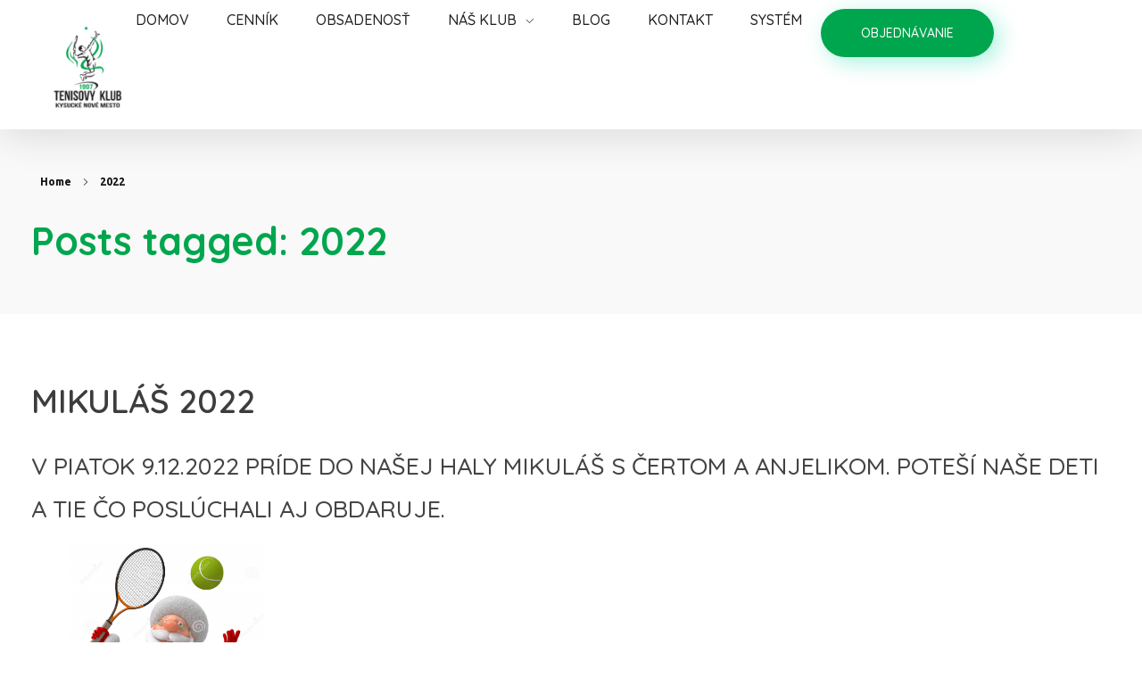

--- FILE ---
content_type: text/html; charset=UTF-8
request_url: https://tenis-knm.sk/tag/2022/
body_size: 22872
content:
<!DOCTYPE html>
<!--[if IE 9 ]>   <html class="no-js oldie ie9 ie" lang="sk-SK" > <![endif]-->
<!--[if (gt IE 9)|!(IE)]><!--> <html class="no-js" lang="sk-SK" > <!--<![endif]-->
<head>
        <meta charset="UTF-8" >
        <meta http-equiv="X-UA-Compatible" content="IE=edge">
        <!-- devices setting -->
        <meta name="viewport"   content="initial-scale=1,user-scalable=no,width=device-width">

<!-- outputs by wp_head -->
<title>2022 &#8211; Tenisový klub KNM</title>
<meta name='robots' content='max-image-preview:large' />
<link rel='dns-prefetch' href='//fonts.googleapis.com' />
<link rel="alternate" type="application/rss+xml" title="RSS kanál: Tenisový klub KNM &raquo;" href="https://tenis-knm.sk/feed/" />
<link rel="alternate" type="application/rss+xml" title="KRSS kanál tagu Tenisový klub KNM &raquo; 2022" href="https://tenis-knm.sk/tag/2022/feed/" />
<style id='wp-img-auto-sizes-contain-inline-css'>
img:is([sizes=auto i],[sizes^="auto," i]){contain-intrinsic-size:3000px 1500px}
/*# sourceURL=wp-img-auto-sizes-contain-inline-css */
</style>
<style id='wp-emoji-styles-inline-css'>

	img.wp-smiley, img.emoji {
		display: inline !important;
		border: none !important;
		box-shadow: none !important;
		height: 1em !important;
		width: 1em !important;
		margin: 0 0.07em !important;
		vertical-align: -0.1em !important;
		background: none !important;
		padding: 0 !important;
	}
/*# sourceURL=wp-emoji-styles-inline-css */
</style>
<link rel='stylesheet' id='wp-block-library-css' href='https://tenis-knm.sk/wp-includes/css/dist/block-library/style.min.css?ver=6.9' media='all' />
<style id='wp-block-gallery-inline-css'>
.blocks-gallery-grid:not(.has-nested-images),.wp-block-gallery:not(.has-nested-images){display:flex;flex-wrap:wrap;list-style-type:none;margin:0;padding:0}.blocks-gallery-grid:not(.has-nested-images) .blocks-gallery-image,.blocks-gallery-grid:not(.has-nested-images) .blocks-gallery-item,.wp-block-gallery:not(.has-nested-images) .blocks-gallery-image,.wp-block-gallery:not(.has-nested-images) .blocks-gallery-item{display:flex;flex-direction:column;flex-grow:1;justify-content:center;margin:0 1em 1em 0;position:relative;width:calc(50% - 1em)}.blocks-gallery-grid:not(.has-nested-images) .blocks-gallery-image:nth-of-type(2n),.blocks-gallery-grid:not(.has-nested-images) .blocks-gallery-item:nth-of-type(2n),.wp-block-gallery:not(.has-nested-images) .blocks-gallery-image:nth-of-type(2n),.wp-block-gallery:not(.has-nested-images) .blocks-gallery-item:nth-of-type(2n){margin-right:0}.blocks-gallery-grid:not(.has-nested-images) .blocks-gallery-image figure,.blocks-gallery-grid:not(.has-nested-images) .blocks-gallery-item figure,.wp-block-gallery:not(.has-nested-images) .blocks-gallery-image figure,.wp-block-gallery:not(.has-nested-images) .blocks-gallery-item figure{align-items:flex-end;display:flex;height:100%;justify-content:flex-start;margin:0}.blocks-gallery-grid:not(.has-nested-images) .blocks-gallery-image img,.blocks-gallery-grid:not(.has-nested-images) .blocks-gallery-item img,.wp-block-gallery:not(.has-nested-images) .blocks-gallery-image img,.wp-block-gallery:not(.has-nested-images) .blocks-gallery-item img{display:block;height:auto;max-width:100%;width:auto}.blocks-gallery-grid:not(.has-nested-images) .blocks-gallery-image figcaption,.blocks-gallery-grid:not(.has-nested-images) .blocks-gallery-item figcaption,.wp-block-gallery:not(.has-nested-images) .blocks-gallery-image figcaption,.wp-block-gallery:not(.has-nested-images) .blocks-gallery-item figcaption{background:linear-gradient(0deg,#000000b3,#0000004d 70%,#0000);bottom:0;box-sizing:border-box;color:#fff;font-size:.8em;margin:0;max-height:100%;overflow:auto;padding:3em .77em .7em;position:absolute;text-align:center;width:100%;z-index:2}.blocks-gallery-grid:not(.has-nested-images) .blocks-gallery-image figcaption img,.blocks-gallery-grid:not(.has-nested-images) .blocks-gallery-item figcaption img,.wp-block-gallery:not(.has-nested-images) .blocks-gallery-image figcaption img,.wp-block-gallery:not(.has-nested-images) .blocks-gallery-item figcaption img{display:inline}.blocks-gallery-grid:not(.has-nested-images) figcaption,.wp-block-gallery:not(.has-nested-images) figcaption{flex-grow:1}.blocks-gallery-grid:not(.has-nested-images).is-cropped .blocks-gallery-image a,.blocks-gallery-grid:not(.has-nested-images).is-cropped .blocks-gallery-image img,.blocks-gallery-grid:not(.has-nested-images).is-cropped .blocks-gallery-item a,.blocks-gallery-grid:not(.has-nested-images).is-cropped .blocks-gallery-item img,.wp-block-gallery:not(.has-nested-images).is-cropped .blocks-gallery-image a,.wp-block-gallery:not(.has-nested-images).is-cropped .blocks-gallery-image img,.wp-block-gallery:not(.has-nested-images).is-cropped .blocks-gallery-item a,.wp-block-gallery:not(.has-nested-images).is-cropped .blocks-gallery-item img{flex:1;height:100%;object-fit:cover;width:100%}.blocks-gallery-grid:not(.has-nested-images).columns-1 .blocks-gallery-image,.blocks-gallery-grid:not(.has-nested-images).columns-1 .blocks-gallery-item,.wp-block-gallery:not(.has-nested-images).columns-1 .blocks-gallery-image,.wp-block-gallery:not(.has-nested-images).columns-1 .blocks-gallery-item{margin-right:0;width:100%}@media (min-width:600px){.blocks-gallery-grid:not(.has-nested-images).columns-3 .blocks-gallery-image,.blocks-gallery-grid:not(.has-nested-images).columns-3 .blocks-gallery-item,.wp-block-gallery:not(.has-nested-images).columns-3 .blocks-gallery-image,.wp-block-gallery:not(.has-nested-images).columns-3 .blocks-gallery-item{margin-right:1em;width:calc(33.33333% - .66667em)}.blocks-gallery-grid:not(.has-nested-images).columns-4 .blocks-gallery-image,.blocks-gallery-grid:not(.has-nested-images).columns-4 .blocks-gallery-item,.wp-block-gallery:not(.has-nested-images).columns-4 .blocks-gallery-image,.wp-block-gallery:not(.has-nested-images).columns-4 .blocks-gallery-item{margin-right:1em;width:calc(25% - .75em)}.blocks-gallery-grid:not(.has-nested-images).columns-5 .blocks-gallery-image,.blocks-gallery-grid:not(.has-nested-images).columns-5 .blocks-gallery-item,.wp-block-gallery:not(.has-nested-images).columns-5 .blocks-gallery-image,.wp-block-gallery:not(.has-nested-images).columns-5 .blocks-gallery-item{margin-right:1em;width:calc(20% - .8em)}.blocks-gallery-grid:not(.has-nested-images).columns-6 .blocks-gallery-image,.blocks-gallery-grid:not(.has-nested-images).columns-6 .blocks-gallery-item,.wp-block-gallery:not(.has-nested-images).columns-6 .blocks-gallery-image,.wp-block-gallery:not(.has-nested-images).columns-6 .blocks-gallery-item{margin-right:1em;width:calc(16.66667% - .83333em)}.blocks-gallery-grid:not(.has-nested-images).columns-7 .blocks-gallery-image,.blocks-gallery-grid:not(.has-nested-images).columns-7 .blocks-gallery-item,.wp-block-gallery:not(.has-nested-images).columns-7 .blocks-gallery-image,.wp-block-gallery:not(.has-nested-images).columns-7 .blocks-gallery-item{margin-right:1em;width:calc(14.28571% - .85714em)}.blocks-gallery-grid:not(.has-nested-images).columns-8 .blocks-gallery-image,.blocks-gallery-grid:not(.has-nested-images).columns-8 .blocks-gallery-item,.wp-block-gallery:not(.has-nested-images).columns-8 .blocks-gallery-image,.wp-block-gallery:not(.has-nested-images).columns-8 .blocks-gallery-item{margin-right:1em;width:calc(12.5% - .875em)}.blocks-gallery-grid:not(.has-nested-images).columns-1 .blocks-gallery-image:nth-of-type(1n),.blocks-gallery-grid:not(.has-nested-images).columns-1 .blocks-gallery-item:nth-of-type(1n),.blocks-gallery-grid:not(.has-nested-images).columns-2 .blocks-gallery-image:nth-of-type(2n),.blocks-gallery-grid:not(.has-nested-images).columns-2 .blocks-gallery-item:nth-of-type(2n),.blocks-gallery-grid:not(.has-nested-images).columns-3 .blocks-gallery-image:nth-of-type(3n),.blocks-gallery-grid:not(.has-nested-images).columns-3 .blocks-gallery-item:nth-of-type(3n),.blocks-gallery-grid:not(.has-nested-images).columns-4 .blocks-gallery-image:nth-of-type(4n),.blocks-gallery-grid:not(.has-nested-images).columns-4 .blocks-gallery-item:nth-of-type(4n),.blocks-gallery-grid:not(.has-nested-images).columns-5 .blocks-gallery-image:nth-of-type(5n),.blocks-gallery-grid:not(.has-nested-images).columns-5 .blocks-gallery-item:nth-of-type(5n),.blocks-gallery-grid:not(.has-nested-images).columns-6 .blocks-gallery-image:nth-of-type(6n),.blocks-gallery-grid:not(.has-nested-images).columns-6 .blocks-gallery-item:nth-of-type(6n),.blocks-gallery-grid:not(.has-nested-images).columns-7 .blocks-gallery-image:nth-of-type(7n),.blocks-gallery-grid:not(.has-nested-images).columns-7 .blocks-gallery-item:nth-of-type(7n),.blocks-gallery-grid:not(.has-nested-images).columns-8 .blocks-gallery-image:nth-of-type(8n),.blocks-gallery-grid:not(.has-nested-images).columns-8 .blocks-gallery-item:nth-of-type(8n),.wp-block-gallery:not(.has-nested-images).columns-1 .blocks-gallery-image:nth-of-type(1n),.wp-block-gallery:not(.has-nested-images).columns-1 .blocks-gallery-item:nth-of-type(1n),.wp-block-gallery:not(.has-nested-images).columns-2 .blocks-gallery-image:nth-of-type(2n),.wp-block-gallery:not(.has-nested-images).columns-2 .blocks-gallery-item:nth-of-type(2n),.wp-block-gallery:not(.has-nested-images).columns-3 .blocks-gallery-image:nth-of-type(3n),.wp-block-gallery:not(.has-nested-images).columns-3 .blocks-gallery-item:nth-of-type(3n),.wp-block-gallery:not(.has-nested-images).columns-4 .blocks-gallery-image:nth-of-type(4n),.wp-block-gallery:not(.has-nested-images).columns-4 .blocks-gallery-item:nth-of-type(4n),.wp-block-gallery:not(.has-nested-images).columns-5 .blocks-gallery-image:nth-of-type(5n),.wp-block-gallery:not(.has-nested-images).columns-5 .blocks-gallery-item:nth-of-type(5n),.wp-block-gallery:not(.has-nested-images).columns-6 .blocks-gallery-image:nth-of-type(6n),.wp-block-gallery:not(.has-nested-images).columns-6 .blocks-gallery-item:nth-of-type(6n),.wp-block-gallery:not(.has-nested-images).columns-7 .blocks-gallery-image:nth-of-type(7n),.wp-block-gallery:not(.has-nested-images).columns-7 .blocks-gallery-item:nth-of-type(7n),.wp-block-gallery:not(.has-nested-images).columns-8 .blocks-gallery-image:nth-of-type(8n),.wp-block-gallery:not(.has-nested-images).columns-8 .blocks-gallery-item:nth-of-type(8n){margin-right:0}}.blocks-gallery-grid:not(.has-nested-images) .blocks-gallery-image:last-child,.blocks-gallery-grid:not(.has-nested-images) .blocks-gallery-item:last-child,.wp-block-gallery:not(.has-nested-images) .blocks-gallery-image:last-child,.wp-block-gallery:not(.has-nested-images) .blocks-gallery-item:last-child{margin-right:0}.blocks-gallery-grid:not(.has-nested-images).alignleft,.blocks-gallery-grid:not(.has-nested-images).alignright,.wp-block-gallery:not(.has-nested-images).alignleft,.wp-block-gallery:not(.has-nested-images).alignright{max-width:420px;width:100%}.blocks-gallery-grid:not(.has-nested-images).aligncenter .blocks-gallery-item figure,.wp-block-gallery:not(.has-nested-images).aligncenter .blocks-gallery-item figure{justify-content:center}.wp-block-gallery:not(.is-cropped) .blocks-gallery-item{align-self:flex-start}figure.wp-block-gallery.has-nested-images{align-items:normal}.wp-block-gallery.has-nested-images figure.wp-block-image:not(#individual-image){margin:0;width:calc(50% - var(--wp--style--unstable-gallery-gap, 16px)/2)}.wp-block-gallery.has-nested-images figure.wp-block-image{box-sizing:border-box;display:flex;flex-direction:column;flex-grow:1;justify-content:center;max-width:100%;position:relative}.wp-block-gallery.has-nested-images figure.wp-block-image>a,.wp-block-gallery.has-nested-images figure.wp-block-image>div{flex-direction:column;flex-grow:1;margin:0}.wp-block-gallery.has-nested-images figure.wp-block-image img{display:block;height:auto;max-width:100%!important;width:auto}.wp-block-gallery.has-nested-images figure.wp-block-image figcaption,.wp-block-gallery.has-nested-images figure.wp-block-image:has(figcaption):before{bottom:0;left:0;max-height:100%;position:absolute;right:0}.wp-block-gallery.has-nested-images figure.wp-block-image:has(figcaption):before{backdrop-filter:blur(3px);content:"";height:100%;-webkit-mask-image:linear-gradient(0deg,#000 20%,#0000);mask-image:linear-gradient(0deg,#000 20%,#0000);max-height:40%;pointer-events:none}.wp-block-gallery.has-nested-images figure.wp-block-image figcaption{box-sizing:border-box;color:#fff;font-size:13px;margin:0;overflow:auto;padding:1em;text-align:center;text-shadow:0 0 1.5px #000}.wp-block-gallery.has-nested-images figure.wp-block-image figcaption::-webkit-scrollbar{height:12px;width:12px}.wp-block-gallery.has-nested-images figure.wp-block-image figcaption::-webkit-scrollbar-track{background-color:initial}.wp-block-gallery.has-nested-images figure.wp-block-image figcaption::-webkit-scrollbar-thumb{background-clip:padding-box;background-color:initial;border:3px solid #0000;border-radius:8px}.wp-block-gallery.has-nested-images figure.wp-block-image figcaption:focus-within::-webkit-scrollbar-thumb,.wp-block-gallery.has-nested-images figure.wp-block-image figcaption:focus::-webkit-scrollbar-thumb,.wp-block-gallery.has-nested-images figure.wp-block-image figcaption:hover::-webkit-scrollbar-thumb{background-color:#fffc}.wp-block-gallery.has-nested-images figure.wp-block-image figcaption{scrollbar-color:#0000 #0000;scrollbar-gutter:stable both-edges;scrollbar-width:thin}.wp-block-gallery.has-nested-images figure.wp-block-image figcaption:focus,.wp-block-gallery.has-nested-images figure.wp-block-image figcaption:focus-within,.wp-block-gallery.has-nested-images figure.wp-block-image figcaption:hover{scrollbar-color:#fffc #0000}.wp-block-gallery.has-nested-images figure.wp-block-image figcaption{will-change:transform}@media (hover:none){.wp-block-gallery.has-nested-images figure.wp-block-image figcaption{scrollbar-color:#fffc #0000}}.wp-block-gallery.has-nested-images figure.wp-block-image figcaption{background:linear-gradient(0deg,#0006,#0000)}.wp-block-gallery.has-nested-images figure.wp-block-image figcaption img{display:inline}.wp-block-gallery.has-nested-images figure.wp-block-image figcaption a{color:inherit}.wp-block-gallery.has-nested-images figure.wp-block-image.has-custom-border img{box-sizing:border-box}.wp-block-gallery.has-nested-images figure.wp-block-image.has-custom-border>a,.wp-block-gallery.has-nested-images figure.wp-block-image.has-custom-border>div,.wp-block-gallery.has-nested-images figure.wp-block-image.is-style-rounded>a,.wp-block-gallery.has-nested-images figure.wp-block-image.is-style-rounded>div{flex:1 1 auto}.wp-block-gallery.has-nested-images figure.wp-block-image.has-custom-border figcaption,.wp-block-gallery.has-nested-images figure.wp-block-image.is-style-rounded figcaption{background:none;color:inherit;flex:initial;margin:0;padding:10px 10px 9px;position:relative;text-shadow:none}.wp-block-gallery.has-nested-images figure.wp-block-image.has-custom-border:before,.wp-block-gallery.has-nested-images figure.wp-block-image.is-style-rounded:before{content:none}.wp-block-gallery.has-nested-images figcaption{flex-basis:100%;flex-grow:1;text-align:center}.wp-block-gallery.has-nested-images:not(.is-cropped) figure.wp-block-image:not(#individual-image){margin-bottom:auto;margin-top:0}.wp-block-gallery.has-nested-images.is-cropped figure.wp-block-image:not(#individual-image){align-self:inherit}.wp-block-gallery.has-nested-images.is-cropped figure.wp-block-image:not(#individual-image)>a,.wp-block-gallery.has-nested-images.is-cropped figure.wp-block-image:not(#individual-image)>div:not(.components-drop-zone){display:flex}.wp-block-gallery.has-nested-images.is-cropped figure.wp-block-image:not(#individual-image) a,.wp-block-gallery.has-nested-images.is-cropped figure.wp-block-image:not(#individual-image) img{flex:1 0 0%;height:100%;object-fit:cover;width:100%}.wp-block-gallery.has-nested-images.columns-1 figure.wp-block-image:not(#individual-image){width:100%}@media (min-width:600px){.wp-block-gallery.has-nested-images.columns-3 figure.wp-block-image:not(#individual-image){width:calc(33.33333% - var(--wp--style--unstable-gallery-gap, 16px)*.66667)}.wp-block-gallery.has-nested-images.columns-4 figure.wp-block-image:not(#individual-image){width:calc(25% - var(--wp--style--unstable-gallery-gap, 16px)*.75)}.wp-block-gallery.has-nested-images.columns-5 figure.wp-block-image:not(#individual-image){width:calc(20% - var(--wp--style--unstable-gallery-gap, 16px)*.8)}.wp-block-gallery.has-nested-images.columns-6 figure.wp-block-image:not(#individual-image){width:calc(16.66667% - var(--wp--style--unstable-gallery-gap, 16px)*.83333)}.wp-block-gallery.has-nested-images.columns-7 figure.wp-block-image:not(#individual-image){width:calc(14.28571% - var(--wp--style--unstable-gallery-gap, 16px)*.85714)}.wp-block-gallery.has-nested-images.columns-8 figure.wp-block-image:not(#individual-image){width:calc(12.5% - var(--wp--style--unstable-gallery-gap, 16px)*.875)}.wp-block-gallery.has-nested-images.columns-default figure.wp-block-image:not(#individual-image){width:calc(33.33% - var(--wp--style--unstable-gallery-gap, 16px)*.66667)}.wp-block-gallery.has-nested-images.columns-default figure.wp-block-image:not(#individual-image):first-child:nth-last-child(2),.wp-block-gallery.has-nested-images.columns-default figure.wp-block-image:not(#individual-image):first-child:nth-last-child(2)~figure.wp-block-image:not(#individual-image){width:calc(50% - var(--wp--style--unstable-gallery-gap, 16px)*.5)}.wp-block-gallery.has-nested-images.columns-default figure.wp-block-image:not(#individual-image):first-child:last-child{width:100%}}.wp-block-gallery.has-nested-images.alignleft,.wp-block-gallery.has-nested-images.alignright{max-width:420px;width:100%}.wp-block-gallery.has-nested-images.aligncenter{justify-content:center}
/*# sourceURL=https://tenis-knm.sk/wp-includes/blocks/gallery/style.min.css */
</style>
<style id='wp-block-heading-inline-css'>
h1:where(.wp-block-heading).has-background,h2:where(.wp-block-heading).has-background,h3:where(.wp-block-heading).has-background,h4:where(.wp-block-heading).has-background,h5:where(.wp-block-heading).has-background,h6:where(.wp-block-heading).has-background{padding:1.25em 2.375em}h1.has-text-align-left[style*=writing-mode]:where([style*=vertical-lr]),h1.has-text-align-right[style*=writing-mode]:where([style*=vertical-rl]),h2.has-text-align-left[style*=writing-mode]:where([style*=vertical-lr]),h2.has-text-align-right[style*=writing-mode]:where([style*=vertical-rl]),h3.has-text-align-left[style*=writing-mode]:where([style*=vertical-lr]),h3.has-text-align-right[style*=writing-mode]:where([style*=vertical-rl]),h4.has-text-align-left[style*=writing-mode]:where([style*=vertical-lr]),h4.has-text-align-right[style*=writing-mode]:where([style*=vertical-rl]),h5.has-text-align-left[style*=writing-mode]:where([style*=vertical-lr]),h5.has-text-align-right[style*=writing-mode]:where([style*=vertical-rl]),h6.has-text-align-left[style*=writing-mode]:where([style*=vertical-lr]),h6.has-text-align-right[style*=writing-mode]:where([style*=vertical-rl]){rotate:180deg}
/*# sourceURL=https://tenis-knm.sk/wp-includes/blocks/heading/style.min.css */
</style>
<style id='wp-block-image-inline-css'>
.wp-block-image>a,.wp-block-image>figure>a{display:inline-block}.wp-block-image img{box-sizing:border-box;height:auto;max-width:100%;vertical-align:bottom}@media not (prefers-reduced-motion){.wp-block-image img.hide{visibility:hidden}.wp-block-image img.show{animation:show-content-image .4s}}.wp-block-image[style*=border-radius] img,.wp-block-image[style*=border-radius]>a{border-radius:inherit}.wp-block-image.has-custom-border img{box-sizing:border-box}.wp-block-image.aligncenter{text-align:center}.wp-block-image.alignfull>a,.wp-block-image.alignwide>a{width:100%}.wp-block-image.alignfull img,.wp-block-image.alignwide img{height:auto;width:100%}.wp-block-image .aligncenter,.wp-block-image .alignleft,.wp-block-image .alignright,.wp-block-image.aligncenter,.wp-block-image.alignleft,.wp-block-image.alignright{display:table}.wp-block-image .aligncenter>figcaption,.wp-block-image .alignleft>figcaption,.wp-block-image .alignright>figcaption,.wp-block-image.aligncenter>figcaption,.wp-block-image.alignleft>figcaption,.wp-block-image.alignright>figcaption{caption-side:bottom;display:table-caption}.wp-block-image .alignleft{float:left;margin:.5em 1em .5em 0}.wp-block-image .alignright{float:right;margin:.5em 0 .5em 1em}.wp-block-image .aligncenter{margin-left:auto;margin-right:auto}.wp-block-image :where(figcaption){margin-bottom:1em;margin-top:.5em}.wp-block-image.is-style-circle-mask img{border-radius:9999px}@supports ((-webkit-mask-image:none) or (mask-image:none)) or (-webkit-mask-image:none){.wp-block-image.is-style-circle-mask img{border-radius:0;-webkit-mask-image:url('data:image/svg+xml;utf8,<svg viewBox="0 0 100 100" xmlns="http://www.w3.org/2000/svg"><circle cx="50" cy="50" r="50"/></svg>');mask-image:url('data:image/svg+xml;utf8,<svg viewBox="0 0 100 100" xmlns="http://www.w3.org/2000/svg"><circle cx="50" cy="50" r="50"/></svg>');mask-mode:alpha;-webkit-mask-position:center;mask-position:center;-webkit-mask-repeat:no-repeat;mask-repeat:no-repeat;-webkit-mask-size:contain;mask-size:contain}}:root :where(.wp-block-image.is-style-rounded img,.wp-block-image .is-style-rounded img){border-radius:9999px}.wp-block-image figure{margin:0}.wp-lightbox-container{display:flex;flex-direction:column;position:relative}.wp-lightbox-container img{cursor:zoom-in}.wp-lightbox-container img:hover+button{opacity:1}.wp-lightbox-container button{align-items:center;backdrop-filter:blur(16px) saturate(180%);background-color:#5a5a5a40;border:none;border-radius:4px;cursor:zoom-in;display:flex;height:20px;justify-content:center;opacity:0;padding:0;position:absolute;right:16px;text-align:center;top:16px;width:20px;z-index:100}@media not (prefers-reduced-motion){.wp-lightbox-container button{transition:opacity .2s ease}}.wp-lightbox-container button:focus-visible{outline:3px auto #5a5a5a40;outline:3px auto -webkit-focus-ring-color;outline-offset:3px}.wp-lightbox-container button:hover{cursor:pointer;opacity:1}.wp-lightbox-container button:focus{opacity:1}.wp-lightbox-container button:focus,.wp-lightbox-container button:hover,.wp-lightbox-container button:not(:hover):not(:active):not(.has-background){background-color:#5a5a5a40;border:none}.wp-lightbox-overlay{box-sizing:border-box;cursor:zoom-out;height:100vh;left:0;overflow:hidden;position:fixed;top:0;visibility:hidden;width:100%;z-index:100000}.wp-lightbox-overlay .close-button{align-items:center;cursor:pointer;display:flex;justify-content:center;min-height:40px;min-width:40px;padding:0;position:absolute;right:calc(env(safe-area-inset-right) + 16px);top:calc(env(safe-area-inset-top) + 16px);z-index:5000000}.wp-lightbox-overlay .close-button:focus,.wp-lightbox-overlay .close-button:hover,.wp-lightbox-overlay .close-button:not(:hover):not(:active):not(.has-background){background:none;border:none}.wp-lightbox-overlay .lightbox-image-container{height:var(--wp--lightbox-container-height);left:50%;overflow:hidden;position:absolute;top:50%;transform:translate(-50%,-50%);transform-origin:top left;width:var(--wp--lightbox-container-width);z-index:9999999999}.wp-lightbox-overlay .wp-block-image{align-items:center;box-sizing:border-box;display:flex;height:100%;justify-content:center;margin:0;position:relative;transform-origin:0 0;width:100%;z-index:3000000}.wp-lightbox-overlay .wp-block-image img{height:var(--wp--lightbox-image-height);min-height:var(--wp--lightbox-image-height);min-width:var(--wp--lightbox-image-width);width:var(--wp--lightbox-image-width)}.wp-lightbox-overlay .wp-block-image figcaption{display:none}.wp-lightbox-overlay button{background:none;border:none}.wp-lightbox-overlay .scrim{background-color:#fff;height:100%;opacity:.9;position:absolute;width:100%;z-index:2000000}.wp-lightbox-overlay.active{visibility:visible}@media not (prefers-reduced-motion){.wp-lightbox-overlay.active{animation:turn-on-visibility .25s both}.wp-lightbox-overlay.active img{animation:turn-on-visibility .35s both}.wp-lightbox-overlay.show-closing-animation:not(.active){animation:turn-off-visibility .35s both}.wp-lightbox-overlay.show-closing-animation:not(.active) img{animation:turn-off-visibility .25s both}.wp-lightbox-overlay.zoom.active{animation:none;opacity:1;visibility:visible}.wp-lightbox-overlay.zoom.active .lightbox-image-container{animation:lightbox-zoom-in .4s}.wp-lightbox-overlay.zoom.active .lightbox-image-container img{animation:none}.wp-lightbox-overlay.zoom.active .scrim{animation:turn-on-visibility .4s forwards}.wp-lightbox-overlay.zoom.show-closing-animation:not(.active){animation:none}.wp-lightbox-overlay.zoom.show-closing-animation:not(.active) .lightbox-image-container{animation:lightbox-zoom-out .4s}.wp-lightbox-overlay.zoom.show-closing-animation:not(.active) .lightbox-image-container img{animation:none}.wp-lightbox-overlay.zoom.show-closing-animation:not(.active) .scrim{animation:turn-off-visibility .4s forwards}}@keyframes show-content-image{0%{visibility:hidden}99%{visibility:hidden}to{visibility:visible}}@keyframes turn-on-visibility{0%{opacity:0}to{opacity:1}}@keyframes turn-off-visibility{0%{opacity:1;visibility:visible}99%{opacity:0;visibility:visible}to{opacity:0;visibility:hidden}}@keyframes lightbox-zoom-in{0%{transform:translate(calc((-100vw + var(--wp--lightbox-scrollbar-width))/2 + var(--wp--lightbox-initial-left-position)),calc(-50vh + var(--wp--lightbox-initial-top-position))) scale(var(--wp--lightbox-scale))}to{transform:translate(-50%,-50%) scale(1)}}@keyframes lightbox-zoom-out{0%{transform:translate(-50%,-50%) scale(1);visibility:visible}99%{visibility:visible}to{transform:translate(calc((-100vw + var(--wp--lightbox-scrollbar-width))/2 + var(--wp--lightbox-initial-left-position)),calc(-50vh + var(--wp--lightbox-initial-top-position))) scale(var(--wp--lightbox-scale));visibility:hidden}}
/*# sourceURL=https://tenis-knm.sk/wp-includes/blocks/image/style.min.css */
</style>
<style id='wp-block-paragraph-inline-css'>
.is-small-text{font-size:.875em}.is-regular-text{font-size:1em}.is-large-text{font-size:2.25em}.is-larger-text{font-size:3em}.has-drop-cap:not(:focus):first-letter{float:left;font-size:8.4em;font-style:normal;font-weight:100;line-height:.68;margin:.05em .1em 0 0;text-transform:uppercase}body.rtl .has-drop-cap:not(:focus):first-letter{float:none;margin-left:.1em}p.has-drop-cap.has-background{overflow:hidden}:root :where(p.has-background){padding:1.25em 2.375em}:where(p.has-text-color:not(.has-link-color)) a{color:inherit}p.has-text-align-left[style*="writing-mode:vertical-lr"],p.has-text-align-right[style*="writing-mode:vertical-rl"]{rotate:180deg}
/*# sourceURL=https://tenis-knm.sk/wp-includes/blocks/paragraph/style.min.css */
</style>
<style id='global-styles-inline-css'>
:root{--wp--preset--aspect-ratio--square: 1;--wp--preset--aspect-ratio--4-3: 4/3;--wp--preset--aspect-ratio--3-4: 3/4;--wp--preset--aspect-ratio--3-2: 3/2;--wp--preset--aspect-ratio--2-3: 2/3;--wp--preset--aspect-ratio--16-9: 16/9;--wp--preset--aspect-ratio--9-16: 9/16;--wp--preset--color--black: #000000;--wp--preset--color--cyan-bluish-gray: #abb8c3;--wp--preset--color--white: #ffffff;--wp--preset--color--pale-pink: #f78da7;--wp--preset--color--vivid-red: #cf2e2e;--wp--preset--color--luminous-vivid-orange: #ff6900;--wp--preset--color--luminous-vivid-amber: #fcb900;--wp--preset--color--light-green-cyan: #7bdcb5;--wp--preset--color--vivid-green-cyan: #00d084;--wp--preset--color--pale-cyan-blue: #8ed1fc;--wp--preset--color--vivid-cyan-blue: #0693e3;--wp--preset--color--vivid-purple: #9b51e0;--wp--preset--gradient--vivid-cyan-blue-to-vivid-purple: linear-gradient(135deg,rgb(6,147,227) 0%,rgb(155,81,224) 100%);--wp--preset--gradient--light-green-cyan-to-vivid-green-cyan: linear-gradient(135deg,rgb(122,220,180) 0%,rgb(0,208,130) 100%);--wp--preset--gradient--luminous-vivid-amber-to-luminous-vivid-orange: linear-gradient(135deg,rgb(252,185,0) 0%,rgb(255,105,0) 100%);--wp--preset--gradient--luminous-vivid-orange-to-vivid-red: linear-gradient(135deg,rgb(255,105,0) 0%,rgb(207,46,46) 100%);--wp--preset--gradient--very-light-gray-to-cyan-bluish-gray: linear-gradient(135deg,rgb(238,238,238) 0%,rgb(169,184,195) 100%);--wp--preset--gradient--cool-to-warm-spectrum: linear-gradient(135deg,rgb(74,234,220) 0%,rgb(151,120,209) 20%,rgb(207,42,186) 40%,rgb(238,44,130) 60%,rgb(251,105,98) 80%,rgb(254,248,76) 100%);--wp--preset--gradient--blush-light-purple: linear-gradient(135deg,rgb(255,206,236) 0%,rgb(152,150,240) 100%);--wp--preset--gradient--blush-bordeaux: linear-gradient(135deg,rgb(254,205,165) 0%,rgb(254,45,45) 50%,rgb(107,0,62) 100%);--wp--preset--gradient--luminous-dusk: linear-gradient(135deg,rgb(255,203,112) 0%,rgb(199,81,192) 50%,rgb(65,88,208) 100%);--wp--preset--gradient--pale-ocean: linear-gradient(135deg,rgb(255,245,203) 0%,rgb(182,227,212) 50%,rgb(51,167,181) 100%);--wp--preset--gradient--electric-grass: linear-gradient(135deg,rgb(202,248,128) 0%,rgb(113,206,126) 100%);--wp--preset--gradient--midnight: linear-gradient(135deg,rgb(2,3,129) 0%,rgb(40,116,252) 100%);--wp--preset--font-size--small: 13px;--wp--preset--font-size--medium: 20px;--wp--preset--font-size--large: 36px;--wp--preset--font-size--x-large: 42px;--wp--preset--spacing--20: 0.44rem;--wp--preset--spacing--30: 0.67rem;--wp--preset--spacing--40: 1rem;--wp--preset--spacing--50: 1.5rem;--wp--preset--spacing--60: 2.25rem;--wp--preset--spacing--70: 3.38rem;--wp--preset--spacing--80: 5.06rem;--wp--preset--shadow--natural: 6px 6px 9px rgba(0, 0, 0, 0.2);--wp--preset--shadow--deep: 12px 12px 50px rgba(0, 0, 0, 0.4);--wp--preset--shadow--sharp: 6px 6px 0px rgba(0, 0, 0, 0.2);--wp--preset--shadow--outlined: 6px 6px 0px -3px rgb(255, 255, 255), 6px 6px rgb(0, 0, 0);--wp--preset--shadow--crisp: 6px 6px 0px rgb(0, 0, 0);}:where(.is-layout-flex){gap: 0.5em;}:where(.is-layout-grid){gap: 0.5em;}body .is-layout-flex{display: flex;}.is-layout-flex{flex-wrap: wrap;align-items: center;}.is-layout-flex > :is(*, div){margin: 0;}body .is-layout-grid{display: grid;}.is-layout-grid > :is(*, div){margin: 0;}:where(.wp-block-columns.is-layout-flex){gap: 2em;}:where(.wp-block-columns.is-layout-grid){gap: 2em;}:where(.wp-block-post-template.is-layout-flex){gap: 1.25em;}:where(.wp-block-post-template.is-layout-grid){gap: 1.25em;}.has-black-color{color: var(--wp--preset--color--black) !important;}.has-cyan-bluish-gray-color{color: var(--wp--preset--color--cyan-bluish-gray) !important;}.has-white-color{color: var(--wp--preset--color--white) !important;}.has-pale-pink-color{color: var(--wp--preset--color--pale-pink) !important;}.has-vivid-red-color{color: var(--wp--preset--color--vivid-red) !important;}.has-luminous-vivid-orange-color{color: var(--wp--preset--color--luminous-vivid-orange) !important;}.has-luminous-vivid-amber-color{color: var(--wp--preset--color--luminous-vivid-amber) !important;}.has-light-green-cyan-color{color: var(--wp--preset--color--light-green-cyan) !important;}.has-vivid-green-cyan-color{color: var(--wp--preset--color--vivid-green-cyan) !important;}.has-pale-cyan-blue-color{color: var(--wp--preset--color--pale-cyan-blue) !important;}.has-vivid-cyan-blue-color{color: var(--wp--preset--color--vivid-cyan-blue) !important;}.has-vivid-purple-color{color: var(--wp--preset--color--vivid-purple) !important;}.has-black-background-color{background-color: var(--wp--preset--color--black) !important;}.has-cyan-bluish-gray-background-color{background-color: var(--wp--preset--color--cyan-bluish-gray) !important;}.has-white-background-color{background-color: var(--wp--preset--color--white) !important;}.has-pale-pink-background-color{background-color: var(--wp--preset--color--pale-pink) !important;}.has-vivid-red-background-color{background-color: var(--wp--preset--color--vivid-red) !important;}.has-luminous-vivid-orange-background-color{background-color: var(--wp--preset--color--luminous-vivid-orange) !important;}.has-luminous-vivid-amber-background-color{background-color: var(--wp--preset--color--luminous-vivid-amber) !important;}.has-light-green-cyan-background-color{background-color: var(--wp--preset--color--light-green-cyan) !important;}.has-vivid-green-cyan-background-color{background-color: var(--wp--preset--color--vivid-green-cyan) !important;}.has-pale-cyan-blue-background-color{background-color: var(--wp--preset--color--pale-cyan-blue) !important;}.has-vivid-cyan-blue-background-color{background-color: var(--wp--preset--color--vivid-cyan-blue) !important;}.has-vivid-purple-background-color{background-color: var(--wp--preset--color--vivid-purple) !important;}.has-black-border-color{border-color: var(--wp--preset--color--black) !important;}.has-cyan-bluish-gray-border-color{border-color: var(--wp--preset--color--cyan-bluish-gray) !important;}.has-white-border-color{border-color: var(--wp--preset--color--white) !important;}.has-pale-pink-border-color{border-color: var(--wp--preset--color--pale-pink) !important;}.has-vivid-red-border-color{border-color: var(--wp--preset--color--vivid-red) !important;}.has-luminous-vivid-orange-border-color{border-color: var(--wp--preset--color--luminous-vivid-orange) !important;}.has-luminous-vivid-amber-border-color{border-color: var(--wp--preset--color--luminous-vivid-amber) !important;}.has-light-green-cyan-border-color{border-color: var(--wp--preset--color--light-green-cyan) !important;}.has-vivid-green-cyan-border-color{border-color: var(--wp--preset--color--vivid-green-cyan) !important;}.has-pale-cyan-blue-border-color{border-color: var(--wp--preset--color--pale-cyan-blue) !important;}.has-vivid-cyan-blue-border-color{border-color: var(--wp--preset--color--vivid-cyan-blue) !important;}.has-vivid-purple-border-color{border-color: var(--wp--preset--color--vivid-purple) !important;}.has-vivid-cyan-blue-to-vivid-purple-gradient-background{background: var(--wp--preset--gradient--vivid-cyan-blue-to-vivid-purple) !important;}.has-light-green-cyan-to-vivid-green-cyan-gradient-background{background: var(--wp--preset--gradient--light-green-cyan-to-vivid-green-cyan) !important;}.has-luminous-vivid-amber-to-luminous-vivid-orange-gradient-background{background: var(--wp--preset--gradient--luminous-vivid-amber-to-luminous-vivid-orange) !important;}.has-luminous-vivid-orange-to-vivid-red-gradient-background{background: var(--wp--preset--gradient--luminous-vivid-orange-to-vivid-red) !important;}.has-very-light-gray-to-cyan-bluish-gray-gradient-background{background: var(--wp--preset--gradient--very-light-gray-to-cyan-bluish-gray) !important;}.has-cool-to-warm-spectrum-gradient-background{background: var(--wp--preset--gradient--cool-to-warm-spectrum) !important;}.has-blush-light-purple-gradient-background{background: var(--wp--preset--gradient--blush-light-purple) !important;}.has-blush-bordeaux-gradient-background{background: var(--wp--preset--gradient--blush-bordeaux) !important;}.has-luminous-dusk-gradient-background{background: var(--wp--preset--gradient--luminous-dusk) !important;}.has-pale-ocean-gradient-background{background: var(--wp--preset--gradient--pale-ocean) !important;}.has-electric-grass-gradient-background{background: var(--wp--preset--gradient--electric-grass) !important;}.has-midnight-gradient-background{background: var(--wp--preset--gradient--midnight) !important;}.has-small-font-size{font-size: var(--wp--preset--font-size--small) !important;}.has-medium-font-size{font-size: var(--wp--preset--font-size--medium) !important;}.has-large-font-size{font-size: var(--wp--preset--font-size--large) !important;}.has-x-large-font-size{font-size: var(--wp--preset--font-size--x-large) !important;}
/*# sourceURL=global-styles-inline-css */
</style>
<style id='core-block-supports-inline-css'>
.wp-block-gallery.wp-block-gallery-1{--wp--style--unstable-gallery-gap:var( --wp--style--gallery-gap-default, var( --gallery-block--gutter-size, var( --wp--style--block-gap, 0.5em ) ) );gap:var( --wp--style--gallery-gap-default, var( --gallery-block--gutter-size, var( --wp--style--block-gap, 0.5em ) ) );}
/*# sourceURL=core-block-supports-inline-css */
</style>

<style id='classic-theme-styles-inline-css'>
/*! This file is auto-generated */
.wp-block-button__link{color:#fff;background-color:#32373c;border-radius:9999px;box-shadow:none;text-decoration:none;padding:calc(.667em + 2px) calc(1.333em + 2px);font-size:1.125em}.wp-block-file__button{background:#32373c;color:#fff;text-decoration:none}
/*# sourceURL=/wp-includes/css/classic-themes.min.css */
</style>
<link rel='stylesheet' id='auxin-base-css' href='https://tenis-knm.sk/wp-content/themes/phlox-pro/css/base.css?ver=5.17.6' media='all' />
<link rel='stylesheet' id='auxin-front-icon-css' href='https://tenis-knm.sk/wp-content/themes/phlox-pro/css/auxin-icon.css?ver=5.17.6' media='all' />
<link rel='stylesheet' id='auxin-main-css' href='https://tenis-knm.sk/wp-content/themes/phlox-pro/css/main.css?ver=5.17.6' media='all' />
<link rel='stylesheet' id='auxin-child-css' href='https://tenis-knm.sk/wp-content/themes/phlox-pro-child/style.css?ver=5.17.6' media='all' />
<link rel='stylesheet' id='auxin-fonts-google-css' href='//fonts.googleapis.com/css?family=Ubuntu%3A300%2C300italic%2Cregular%2Citalic%2C500%2C500italic%2C700%2C700italic%7CQuicksand%3A300%2Cregular%2C500%2C600%2C700&#038;ver=6.6' media='all' />
<link rel='stylesheet' id='auxin-custom-css' href='https://tenis-knm.sk/wp-content/uploads/phlox-pro/custom.css?ver=6.6' media='all' />
<link rel='stylesheet' id='auxin-go-pricing-css' href='https://tenis-knm.sk/wp-content/themes/phlox-pro/css/go-pricing.css?ver=5.17.6' media='all' />
<link rel='stylesheet' id='auxin-portfolio-css' href='https://tenis-knm.sk/wp-content/themes/phlox-pro/css/portfolio.css?ver=2.3.7' media='all' />
<link rel='stylesheet' id='auxin-elementor-base-css' href='https://tenis-knm.sk/wp-content/themes/phlox-pro/css/other/elementor.css?ver=5.17.6' media='all' />
<link rel='stylesheet' id='elementor-frontend-css' href='https://tenis-knm.sk/wp-content/uploads/elementor/css/custom-frontend.min.css?ver=1758227314' media='all' />
<link rel='stylesheet' id='elementor-post-3934-css' href='https://tenis-knm.sk/wp-content/uploads/elementor/css/post-3934.css?ver=1758227315' media='all' />
<link rel='stylesheet' id='elementor-post-3935-css' href='https://tenis-knm.sk/wp-content/uploads/elementor/css/post-3935.css?ver=1758227315' media='all' />
<link rel='stylesheet' id='elementor-gf-local-quicksand-css' href='https://tenis-knm.sk/wp-content/uploads/elementor/google-fonts/css/quicksand.css?ver=1744891188' media='all' />
<link rel='stylesheet' id='elementor-icons-shared-0-css' href='https://tenis-knm.sk/wp-content/plugins/elementor/assets/lib/font-awesome/css/fontawesome.min.css?ver=5.15.3' media='all' />
<link rel='stylesheet' id='elementor-icons-fa-brands-css' href='https://tenis-knm.sk/wp-content/plugins/elementor/assets/lib/font-awesome/css/brands.min.css?ver=5.15.3' media='all' />
<script src="https://tenis-knm.sk/wp-includes/js/jquery/jquery.min.js?ver=3.7.1" id="jquery-core-js"></script>
<script src="https://tenis-knm.sk/wp-includes/js/jquery/jquery-migrate.min.js?ver=3.4.1" id="jquery-migrate-js"></script>
<script src="https://tenis-knm.sk/wp-content/plugins/auxin-pro-tools/admin/assets/js/elementor/widgets.js?ver=1.9.5" id="auxin-elementor-pro-widgets-js"></script>
<script id="auxin-modernizr-js-extra">
var auxin = {"ajax_url":"https://tenis-knm.sk/wp-admin/admin-ajax.php","is_rtl":"","is_reponsive":"1","is_framed":"","frame_width":"20","wpml_lang":"en","uploadbaseurl":"https://tenis-knm.sk/wp-content/uploads","nonce":"924f530d19"};
//# sourceURL=auxin-modernizr-js-extra
</script>
<script id="auxin-modernizr-js-before">
/* < ![CDATA[ */
function auxinNS(n){for(var e=n.split("."),a=window,i="",r=e.length,t=0;r>t;t++)"window"!=e[t]&&(i=e[t],a[i]=a[i]||{},a=a[i]);return a;}
/* ]]> */
//# sourceURL=auxin-modernizr-js-before
</script>
<script src="https://tenis-knm.sk/wp-content/themes/phlox-pro/js/solo/modernizr-custom.min.js?ver=5.17.6" id="auxin-modernizr-js"></script>
<link rel="https://api.w.org/" href="https://tenis-knm.sk/wp-json/" /><link rel="alternate" title="JSON" type="application/json" href="https://tenis-knm.sk/wp-json/wp/v2/tags/42" /><link rel="EditURI" type="application/rsd+xml" title="RSD" href="https://tenis-knm.sk/xmlrpc.php?rsd" />
<meta name="generator" content="WordPress 6.9" />
<!-- Chrome, Firefox OS and Opera -->
<meta name="theme-color" content="rgb(255, 255, 255)" />
<!-- Windows Phone -->
<meta name="msapplication-navbutton-color" content="rgb(255, 255, 255)" />
<!-- iOS Safari -->
<meta name="apple-mobile-web-app-capable" content="yes">
<meta name="apple-mobile-web-app-status-bar-style" content="black-translucent">

<meta name="generator" content="Elementor 3.28.3; features: additional_custom_breakpoints, e_local_google_fonts; settings: css_print_method-external, google_font-enabled, font_display-auto">
			<style>
				.e-con.e-parent:nth-of-type(n+4):not(.e-lazyloaded):not(.e-no-lazyload),
				.e-con.e-parent:nth-of-type(n+4):not(.e-lazyloaded):not(.e-no-lazyload) * {
					background-image: none !important;
				}
				@media screen and (max-height: 1024px) {
					.e-con.e-parent:nth-of-type(n+3):not(.e-lazyloaded):not(.e-no-lazyload),
					.e-con.e-parent:nth-of-type(n+3):not(.e-lazyloaded):not(.e-no-lazyload) * {
						background-image: none !important;
					}
				}
				@media screen and (max-height: 640px) {
					.e-con.e-parent:nth-of-type(n+2):not(.e-lazyloaded):not(.e-no-lazyload),
					.e-con.e-parent:nth-of-type(n+2):not(.e-lazyloaded):not(.e-no-lazyload) * {
						background-image: none !important;
					}
				}
			</style>
			<link rel="icon" href="https://tenis-knm.sk/wp-content/uploads/2025/09/cropped-newlogoweb1-32x32.png" sizes="32x32" />
<link rel="icon" href="https://tenis-knm.sk/wp-content/uploads/2025/09/cropped-newlogoweb1-192x192.png" sizes="192x192" />
<link rel="apple-touch-icon" href="https://tenis-knm.sk/wp-content/uploads/2025/09/cropped-newlogoweb1-180x180.png" />
<meta name="msapplication-TileImage" content="https://tenis-knm.sk/wp-content/uploads/2025/09/cropped-newlogoweb1-270x270.png" />
		<style id="wp-custom-css">
			

/* Pages */
.page-title-section .page-header {
  background-color: var(--e-global-color-59d5c7fa);
  border-bottom: none;
}
.page-title-section .page-header .page-title {
  font-size: 43px;
  line-height: 54px;
  color: var(--e-global-color-primary);
}


/* Single Blog */ 
.single.single-post .entry-header {
  text-align: center;
}
.single.single-post .entry-header .entry-title {
  color: var(--e-global-color-primary) !important;
}
.single.single-post .entry-info {
  text-align: center;
  text-transform: uppercase;
  color: #AAAAAA !important;
}
.single.single-post .entry-info .author a {
  color: #AAAAAA !important;
}
.single.single-post .hentry .entry-info [class^=entry-] + [class^=entry-]:before,
.single.single-post .hentry .entry-info .entry-tax a::after {
  border-radius: 0 !important;
  height: 9px !important;
  width: 1px !important;
  color: #AAAAAA !important;
}
.single.single-post footer.entry-meta,
.single.single-post .comment-respond {
  margin-left: 15% !important;
  margin-right: 15% !important;
}
.single.single-post footer.entry-meta .entry-tax {
  font-family: "Quicksand";
  font-weight: 700;
  font-size: 25px;
  font-style: normal !important;
  margin: 50px 0 !important;
}
.single.single-post footer.entry-meta .entry-tax span {
  color: var(--e-global-color-accent);
}
.single.single-post footer.entry-meta .entry-tax a {
  color: var(--e-global-color-primary) !important;
  text-decoration: none !important;
}
.single.single-post  .auxicon-share:before {
	content: '\e6ef';
	font-size: 25px;
}
#commentform input[type="submit"] {
	font-size: 13px;
	    font-family: "Quicksand" !important;
    font-weight: 500 !important;
    padding: 18px 45px !important;
    box-shadow: 6px 6px 25px 0px rgba(0, 217, 166, 0.35);
    border-radius: 150px;
    background-image: linear-gradient(269deg, var(--e-global-color-primary) 0%, var(--e-global-color-secondary) 100%);
	float: right;
	margin-top: 50px;
}


/* Single Portfolio */
.has-line {
  position: relative;
}
.has-line::before {
  content: " ";
  width: 53px;
  height: 3px;
  background-color: #3D3D3D;
  left: -78px;
  position: absolute;
  display: block;
  top: 50%;
  transform: translateY(-50%);
}

.avt-demo-title {
  color: #3d3d3d;
}

/* Single Portfolio */
.single-portfolio .aux-content-top-margin .aux-primary {
  margin-top: 160px;
}

.aux-single .type-portfolio.aux-side-right .entry-side-title {
  position: relative;
  margin-bottom: 35px;
}
.aux-single .type-portfolio.aux-side-right .entry-side-overview {
  margin-bottom: 7px;
}
.aux-single .type-portfolio.aux-side-right .entry-meta-data {
  padding-top: 25px;
}
.aux-single .type-portfolio.aux-side-right > .entry-side .aux-sticky-position {
  position: sticky;
  /* Should be change */
  z-index: 9;
}
.aux-single .type-portfolio.aux-side-right > .entry-side.aux-sticky .entry-side-title {
  left: 0 !important;
}
.aux-single .type-portfolio.aux-side-right > .entry-side .entry-side-title > * {
  font-size: 54px;
  display: block;
  line-height: 64px;
  font-weight: 600;
}
.aux-single .type-portfolio.aux-side-right > .entry-side .avt-demo-title {
  animation: none;
}
.aux-single .type-portfolio.aux-side-right dd {
  margin-bottom: 18px;
}
.aux-single .type-portfolio.hentry .alignnone.size-full,
.aux-single .type-portfolio.hentry .entry-media {
  margin: 0;
}
.aux-single .type-portfolio.hentry .aux-portfolio-columns .entry-title a {
  font-size: 16px;
  font-weight: 400;
  display: block;
  margin-top: 7px;
}
.aux-single .type-portfolio.hentry .entry-main {
  margin-bottom: 0;
}
.aux-single .type-portfolio.hentry .entry-content {
  margin-bottom: 0;
}
.aux-single .type-portfolio.hentry .entry-content p:last-of-type {
  margin-bottom: 0;
}
.aux-single .type-portfolio .entry-actions {
  border-top: none;
  border-bottom: none;
  padding: 0 0 25px 0;
}
.aux-single .type-portfolio .aux-next-prev-posts {
  z-index: 0;
}
.aux-single .type-portfolio .aux-next-prev-posts:not(.aux-sticky-nav).nav-skin-modern {
  margin-top: 0;
}

/* End of single Portfolio */
/* Related posts */
.aux-widget-related-posts .widget-title {
  margin-bottom: 50px;
  letter-spacing: 4px;
  font-size: 14px;
}
.aux-widget-related-posts .hentry .entry-title {
  font-size: 16px;
  font-weight: 400;
  margin-top: 25px;
}
.aux-widget-related-posts .hentry .entry-title a:hover {
  color: #3D3D3D;
}

/* End of related posts */
.entry-meta-data .aux-button,
.auxicon-share .aux-text,
.wp_ulike_general_class .count-box,
.aux-socials .aux-text,
.mobile-only {
  display: none;
}

.aux-tooltip-socials-container .aux-tooltip-socials-wrapper {
  left: 0 !important;
}

.aux-next-prev-posts,
.aux-widget-related-posts .aux-media-image {
  z-index: -1;
}

.single-launch {
  font-size: 14px;
  letter-spacing: 4px;
  margin-top: 7px;
  display: block;
  line-height: 64px;
}

@media screen and (max-width: 1023px) {
  .aux-single .type-portfolio.aux-side-right .entry-overview-container,
.aux-single .type-portfolio.aux-side-right .entry-side-title {
    float: right;
    width: 70%;
    left: 0 !important;
    margin-bottom: 0 !important;
    margin-top: 0 !important;
  }
  .aux-single .type-portfolio.aux-side-right .entry-meta-data-container {
    width: 25%;
    vertical-align: top;
  }
  .aux-single .type-portfolio.aux-side-right > .entry-side {
    content: "";
    display: table;
    clear: both;
    padding-top: 0 !important;
    padding-bottom: 0 !important;
  }
  .aux-single .type-portfolio .entry-main img {
    margin-bottom: 30px !important;
  }

  .aux-resp .aux-about-text-widget .avt-strong-desc {
    text-align: center;
  }
  .aux-resp .aux-content-top-margin .aux-primary {
    padding-top: 1px;
  }
  .aux-resp .widget-socials .aux-social-list {
    display: inline-block;
  }
  .aux-resp .aux-widget-image .aux-alignright {
    float: none;
    text-align: center;
  }
  .aux-resp .aux-content-top-margin .aux-primary {
    margin-top: 0;
  }
  .aux-resp .single-launch {
    position: absolute;
    letter-spacing: 0;
    border: 3px solid #3D3D3D;
    padding: 0 25px;
    line-height: 46px;
    border-radius: 40px;
    margin-top: 25px;
    color: #3D3D3D;
  }
  .aux-resp .single-launch::before {
    content: none;
  }
  .aux-resp .single-launch:hover {
    color: #3D3D3D;
  }
  .aux-resp .entry-actions {
    float: right;
    margin-top: 10px;
  }
}
@media screen and (max-width: 768px) {
  .aux-header-elements .aux-logo-header {
    left: 5%;
    transform: none;
    margin-top: 0;
  }
  .aux-header-elements .aux-burger-box {
    float: right;
    margin-right: 45px !important;
  }

  .aux-bs-row-reverse .aux-vc-row-margin {
    display: flex;
    flex-direction: column-reverse;
  }

  .aux-bs-services-text-medium {
    margin-left: 0 !important;
    margin-top: 70px;
  }

  .single-post .hentry .entry-meta .aux-single-post-share {
    right: 50%;
    transform: translateY(-50%) translateX(50%);
    top: 65%;
  }

  #respond {
    margin: auto;
  }

  .aux-comments {
    margin: auto;
  }

  .aux-bs-services-textbox-info .aux-bs-title-medium .aux-text-widget-content .widget-content {
    max-width: none;
    margin-top: 20px;
  }

  .aux-bs-title-big .aux-text-widget-content .col-title {
    font-size: px2em(52);
    line-height: 78px;
  }

  .aux-bs-title-big.title-blue .aux-text-widget-content .col-title {
    background: none;
    animation: none !important;
    width: 100%;
    transform: none;
    visibility: visible;
    margin-top: 35px;
  }

  .aux-bs-title-big .aux-text-widget-content .widget-content {
    max-width: none;
    margin: 0;
  }

  .aux-bs-counter-blue {
    margin-top: -35px;
  }

  .aux-bs-section-testimonal-title {
    margin-bottom: 75px;
  }

  .aux-widget-testimonial {
    margin-bottom: 50px;
  }

  .aux-bs-content-side-line .aux-text-widget-content .widget-content:before {
    display: none;
  }

  .aux-side-control ~ .aux-mc-controls .aux-next {
    right: -30px !important;
  }

  .aux-side-control ~ .aux-mc-controls .aux-prev {
    left: -30px !important;
  }

  .aux-bs-testimonal .aux-bs-customer-logo {
    padding: 0;
  }

  .aux-single .type-portfolio.aux-side-right .entry-overview-container,
.aux-single .type-portfolio.aux-side-right .entry-side-title {
    float: none;
    width: 100%;
    left: 0 !important;
    margin-bottom: 0 !important;
    margin-top: 0 !important;
  }
  .aux-single .type-portfolio.aux-side-right .entry-meta-data-container {
    float: none;
    width: 100%;
  }
  .aux-single .type-portfolio.aux-side-right .single-launch {
    position: relative;
    display: inline-block;
  }
  .aux-single .type-portfolio.aux-side-right .entry-actions {
    float: none;
  }

  .aux-bs-counter-normal .stats-desc:before {
    display: none;
  }
}

@media only screen and  (max-width:768px) {
    .single-post .hentry .entry-meta .aux-wpulike,
    .single-post .hentry .entry-meta .aux-single-post-share {
        display: block;
        position: static;
        float: none;
        text-align: center;
        margin-top: 10px;
			margin-left: 0;
			margin-right: 0;
			transform: none
    }
	
	.single-post .hentry .entry-meta .aux-wpulike {
		margin-bottom: 35px;
	}
}

/* Ulike */
.wpulike.aux-wpulike .wp_ulike_general_class .wp_ulike_btn:before {
	content: '\e718';
}

.wpulike.aux-wpulike .wp_ulike_general_class .wp_ulike_btn {
	font-size: 26px;
	color: var(--e-global-color-primary);
}

.entry-meta .aux-wpulike-single {
	margin-right: 40px;
}

.single.single-post footer.entry-meta .entry-tax {
	margin: 0 !important;
}

.single-portfolio .wpulike.aux-wpulike .wp_ulike_general_class .wp_ulike_btn {
	font-size: 16px;
}

@media only screen and (max-width:480px ) {
	.aux-top-header .aux-container {
		padding: 0 15px;
	}
	
		.aux-bus2-tell-text:first-of-type {
	margin-right : 5px;
	}
	.aux-bus2-tell-text:last-of-type {
	margin-right : 0;
	}
	
	.aux-header-elements .aux-burger-box {
		margin-right: 0 !important;
	}
	
	.site-header-section  .aux-wrapper .aux-container  {
		padding: 0 15px;
	}
}
.type-portfolio .entry-actions .aux-single-portfolio-share {
	position: relative;
	top: -6px;
}



@media screen and (max-width:767px){

	
	.hentry.aux-medium-context .entry-content, .hentry.aux-medium-context .comment-body, .hentry.aux-medium-context .entry-info, .hentry.aux-medium-context .entry-header ,.single.single-post footer.entry-meta, .single.single-post .comment-respond{
		margin-left:0!important;
		margin-right:0!important;
	}
}


@media screen and (max-width:768px){
			.aux-resp.single-post .hentry footer.entry-meta{
		align-items: flex-start!important;
	}
	.entry-meta .wpulike.aux-wpulike-single {
    margin-right: 20px;
}
}		</style>
		<!-- end wp_head -->
<link rel='stylesheet' id='elementor-post-2103-css' href='https://tenis-knm.sk/wp-content/uploads/elementor/css/post-2103.css?ver=1758450621' media='all' />
<link rel='stylesheet' id='widget-social-icons-css' href='https://tenis-knm.sk/wp-content/plugins/elementor/assets/css/widget-social-icons.min.css?ver=3.28.3' media='all' />
<link rel='stylesheet' id='e-apple-webkit-css' href='https://tenis-knm.sk/wp-content/uploads/elementor/css/custom-apple-webkit.min.css?ver=1758227314' media='all' />
<link rel='stylesheet' id='e-shapes-css' href='https://tenis-knm.sk/wp-content/plugins/elementor/assets/css/conditionals/shapes.min.css?ver=3.28.3' media='all' />
<link rel='stylesheet' id='elementor-icons-css' href='https://tenis-knm.sk/wp-content/plugins/elementor/assets/lib/eicons/css/elementor-icons.min.css?ver=5.36.0' media='all' />
<link rel='stylesheet' id='elementor-post-3937-css' href='https://tenis-knm.sk/wp-content/uploads/elementor/css/post-3937.css?ver=1758227315' media='all' />
<link rel='stylesheet' id='auxin-elementor-widgets-css' href='https://tenis-knm.sk/wp-content/plugins/auxin-elements/admin/assets/css/elementor-widgets.css?ver=2.17.6' media='all' />
<link rel='stylesheet' id='mediaelement-css' href='https://tenis-knm.sk/wp-includes/js/mediaelement/mediaelementplayer-legacy.min.css?ver=4.2.17' media='all' />
<link rel='stylesheet' id='wp-mediaelement-css' href='https://tenis-knm.sk/wp-includes/js/mediaelement/wp-mediaelement.min.css?ver=6.9' media='all' />
<link rel='stylesheet' id='font-awesome-5-all-css' href='https://tenis-knm.sk/wp-content/plugins/elementor/assets/lib/font-awesome/css/all.min.css?ver=3.28.3' media='all' />
<link rel='stylesheet' id='font-awesome-4-shim-css' href='https://tenis-knm.sk/wp-content/plugins/elementor/assets/lib/font-awesome/css/v4-shims.min.css?ver=3.28.3' media='all' />
<link rel='stylesheet' id='elementor-gf-local-roboto-css' href='https://tenis-knm.sk/wp-content/uploads/elementor/google-fonts/css/roboto.css?ver=1744888314' media='all' />
<link rel='stylesheet' id='elementor-gf-local-robotoslab-css' href='https://tenis-knm.sk/wp-content/uploads/elementor/google-fonts/css/robotoslab.css?ver=1744888316' media='all' />
</head>


<body data-rsssl=1 class="archive tag tag-42 wp-custom-logo wp-theme-phlox-pro wp-child-theme-phlox-pro-child auxin-pro eio-default elementor-default elementor-kit-3937 phlox-pro aux-dom-unready aux-full-width aux-resp aux-s-fhd aux-top-sticky  aux-page-animation-off _auxels"  data-framed="">


<div id="inner-body">

    <header class="aux-elementor-header" id="site-elementor-header" itemscope="itemscope" itemtype="https://schema.org/WPHeader" data-sticky-height=""  >
        <div class="aux-wrapper">
            <div class="aux-header aux-header-elements-wrapper">
            		<div data-elementor-type="header" data-elementor-id="3934" class="elementor elementor-3934">
				<div class="aux-parallax-section elementor-element elementor-element-2c617bd e-flex e-con-boxed e-con e-parent" data-id="2c617bd" data-element_type="container" data-settings="{&quot;background_background&quot;:&quot;classic&quot;}">
					<div class="e-con-inner">
		<div class="elementor-element elementor-element-215aedd e-con-full e-flex e-con e-child" data-id="215aedd" data-element_type="container">
				<div class="elementor-element elementor-element-ccb5858 elementor-widget__width-auto elementor-widget-tablet__width-inherit elementor-widget-mobile__width-initial elementor-widget-tablet_extra__width-initial elementor-widget elementor-widget-aux_logo" data-id="ccb5858" data-element_type="widget" data-widget_type="aux_logo.default">
				<div class="elementor-widget-container">
					<div class="aux-widget-logo"><a class="aux-logo-anchor aux-has-logo" title="Tenisový klub KNM" href="https://tenis-knm.sk/"><img width="94" height="152" src="https://tenis-knm.sk/wp-content/uploads/2025/04/logoKNM-1.png" class="aux-attachment aux-featured-image attachment-94x152 aux-attachment-id-4060 " alt="logoKNM" data-ratio="0.62" data-original-w="94" /></a><section class="aux-logo-text"><h3 class="site-title"><a href="https://tenis-knm.sk/" title="Tenisový klub KNM">Tenisový klub KNM</a></h3><p class="site-description">Športový klub pre deti, dospelých aj nadšencov pohybu.</p></section></div>				</div>
				</div>
				<div class="elementor-element elementor-element-f1b9ca3 elementor-widget__width-auto elementor-widget elementor-widget-aux_menu_box" data-id="f1b9ca3" data-element_type="widget" data-widget_type="aux_menu_box.default">
				<div class="elementor-widget-container">
					<div class="aux-elementor-header-menu aux-nav-menu-element aux-nav-menu-element-f1b9ca3"><div class="aux-burger-box" data-target-panel="overlay" data-target-content=".elementor-element-f1b9ca3 .aux-master-menu"><div class="aux-burger aux-regular-medium"><span class="mid-line"></span></div></div><!-- start master menu -->
<nav id="master-menu-elementor-f1b9ca3" class="menu-header-menu-container">

	<ul id="menu-header-menu" class="aux-master-menu aux-no-js aux-skin-classic aux-with-indicator aux-horizontal" data-type="horizontal"  data-switch-type="accordion" data-switch-parent=".elementor-element-f1b9ca3 .aux-fs-popup .aux-fs-menu" data-switch-width="768"  >
		<!-- start single menu -->
		<li id="menu-item-3962" class="a1i0s0 menu-item menu-item-type-post_type menu-item-object-page menu-item-home menu-item-3962 aux-menu-depth-0 aux-menu-root-1 aux-menu-item">
			<a href="https://tenis-knm.sk/" class="aux-item-content">
				<span class="aux-menu-label">DOMOV</span>
			</a>
		</li>
		<!-- end single menu -->
		<!-- start single menu -->
		<li id="menu-item-4070" class="menu-item menu-item-type-post_type menu-item-object-page menu-item-4070 aux-menu-depth-0 aux-menu-root-2 aux-menu-item">
			<a href="https://tenis-knm.sk/cennik/" class="aux-item-content">
				<span class="aux-menu-label">CENNÍK</span>
			</a>
		</li>
		<!-- end single menu -->
		<!-- start single menu -->
		<li id="menu-item-3985" class="menu-item menu-item-type-custom menu-item-object-custom menu-item-3985 aux-menu-depth-0 aux-menu-root-3 aux-menu-item">
			<a href="https://goman.sk/index.php?project=tenisknm&#038;access=noaccess&#038;accesstype=sheduler" class="aux-item-content">
				<span class="aux-menu-label">OBSADENOSŤ</span>
			</a>
		</li>
		<!-- end single menu -->

		<!-- start submenu -->
		<li id="menu-item-3963" class="a1i0s0 menu-item menu-item-type-post_type menu-item-object-page menu-item-has-children menu-item-3963 aux-menu-depth-0 aux-menu-root-4 aux-menu-item">
			<div class="aux-item-content">
				<span class="aux-menu-label">NÁŠ KLUB</span>
			</div>

		<ul class="sub-menu aux-submenu">
			<li id="menu-item-3971" class="menu-item menu-item-type-post_type menu-item-object-page menu-item-3971 aux-menu-depth-1 aux-menu-item">
				<a href="https://tenis-knm.sk/historia-klubu/" class="aux-item-content">
					<span class="aux-menu-label">HISTÓRIA KLUBU</span>
				</a>
			</li>
			<li id="menu-item-6459" class="menu-item menu-item-type-custom menu-item-object-custom menu-item-6459 aux-menu-depth-1 aux-menu-item">
				<a href="https://tenis-knm.sk/category/sutaze/" class="aux-item-content">
					<span class="aux-menu-label">SÚŤAŽE</span>
				</a>
			</li>
			<li id="menu-item-3970" class="menu-item menu-item-type-post_type menu-item-object-page menu-item-3970 aux-menu-depth-1 aux-menu-item">
				<a href="https://tenis-knm.sk/dotacie-klubu/" class="aux-item-content">
					<span class="aux-menu-label">DOTÁCIE</span>
				</a>
			</li>
			<li id="menu-item-3972" class="menu-item menu-item-type-post_type menu-item-object-page menu-item-3972 aux-menu-depth-1 aux-menu-item">
				<a href="https://tenis-knm.sk/hraci-poriadok/" class="aux-item-content">
					<span class="aux-menu-label">HRACÍ PORIADOK</span>
				</a>
			</li>
			<li id="menu-item-3973" class="menu-item menu-item-type-post_type menu-item-object-page menu-item-3973 aux-menu-depth-1 aux-menu-item">
				<a href="https://tenis-knm.sk/treningovy-proces/" class="aux-item-content">
					<span class="aux-menu-label">TRÉNINGOVÝ PROCES</span>
				</a>
			</li>
		</ul>
		</li>
		<!-- end submenu -->
		<!-- start single menu -->
		<li id="menu-item-3966" class="a1i0s0 menu-item menu-item-type-post_type menu-item-object-page menu-item-3966 aux-menu-depth-0 aux-menu-root-5 aux-menu-item">
			<a href="https://tenis-knm.sk/blog/" class="aux-item-content">
				<span class="aux-menu-label">BLOG</span>
			</a>
		</li>
		<!-- end single menu -->
		<!-- start single menu -->
		<li id="menu-item-3967" class="a1i0s0 menu-item menu-item-type-post_type menu-item-object-page menu-item-3967 aux-menu-depth-0 aux-menu-root-6 aux-menu-item">
			<a href="https://tenis-knm.sk/kontakt/" class="aux-item-content">
				<span class="aux-menu-label">KONTAKT</span>
			</a>
		</li>
		<!-- end single menu -->
		<!-- start single menu -->
		<li id="menu-item-3984" class="menu-item menu-item-type-custom menu-item-object-custom menu-item-3984 aux-menu-depth-0 aux-menu-root-7 aux-menu-item">
			<a href="https://goman.sk/index.php?project=tenisknm&#038;navigation=login&#038;restart=session" class="aux-item-content">
				<span class="aux-menu-label">SYSTÉM</span>
			</a>
		</li>
		<!-- end single menu -->
		<!-- start single menu -->
		<li id="menu-item-5136" class="menu-item menu-item-type-post_type menu-item-object-page menu-item-5136 aux-menu-depth-0 aux-menu-root-8 aux-menu-item aux-desktop-off">
			<a href="https://tenis-knm.sk/objednavanie/" class="aux-item-content">
				<span class="aux-menu-label">OBJEDNÁVANIE</span>
			</a>
		</li>
		<!-- end single menu -->
	</ul>

</nav>
<!-- end master menu -->
<section class="aux-fs-popup aux-fs-menu-layout-center aux-indicator"><div class="aux-panel-close"><div class="aux-close aux-cross-symbol aux-thick-medium"></div></div><div class="aux-fs-menu" data-menu-title=""></div></section></div><style>@media only screen and (min-width: 769px) { .elementor-element-f1b9ca3 .aux-burger-box { display: none } }</style>				</div>
				</div>
				<div class="elementor-element elementor-element-fcde698 elementor-widget__width-auto elementor-hidden-tablet elementor-hidden-phone elementor-widget elementor-widget-aux_button" data-id="fcde698" data-element_type="widget" data-widget_type="aux_button.default">
				<div class="elementor-widget-container">
					<a  href="https://tenis-knm.sk/objednavanie/" target="_self"   class="aux-button aux-medium aux-carmine-pink aux-curve aux-none aux-uppercase" ><span class="aux-overlay"></span><span class="aux-text">OBJEDNÁVANIE</span></a>				</div>
				</div>
				</div>
					</div>
				</div>
				</div>
		            </div><!-- end of header-elements -->
        </div><!-- end of wrapper -->
    </header><!-- end header -->
        <header id="site-title" class="page-title-section">

            <div class="page-header aux-wrapper aux-boxed-container aux-top aux-dark" style="display:block; "   >

                
                <div class="aux-container" >

                    <p class="aux-breadcrumbs"><span><a href="https://tenis-knm.sk" title="Home">Home</a></span><span class="aux-breadcrumb-sep breadcrumb-icon auxicon-chevron-right-1"></span><span>2022</span></p>

                                        <div class="aux-page-title-entry">
                                            <div class="aux-page-title-box">
                                                <section class="page-title-group" >
                                                                <h1 class="page-title">Posts tagged: 2022</h1>
                                                            </section>

                                                    </div>
                    </div><!-- end title entry -->
                                    </div>

                
            </div><!-- end page header -->
        </header> <!-- end page header -->
        
    <main id="main" class="aux-main aux-territory aux-template-type-default aux-archive aux-content-top-margin list-post no-sidebar aux-sidebar-style-border aux-user-entry" >
        <div class="aux-wrapper">
            <div class="aux-container aux-fold clearfix">

                <div id="primary" class="aux-primary" >
                    <div class="content" role="main" data-target="archive"  >

                                        <article class="post-2875 post type-post status-publish format-standard hentry category-akcie tag-42" >
                            
                            <div class="entry-main">

                                <header class="entry-header">
                                
                                    <h3 class="entry-title">
                                        <a href="https://tenis-knm.sk/mikulas-2022/">
                                            MIKULÁŠ  2022                                        </a>
                                    </h3>
                                                                    <div class="entry-format">
                                        <a href="https://tenis-knm.sk/mikulas-2022/">
                                            <div class="post-format format-"> </div>
                                        </a>
                                    </div>
                                </header>

                                                                                                
                                                                    <div class="entry-content">
                                        
<h3 class="has-bright-red-color has-text-color wp-block-heading">V PIATOK 9.12.2022 PRÍDE DO NAŠEJ HALY MIKULÁŠ S ČERTOM A ANJELIKOM. POTEŠÍ NAŠE DETI A TIE ČO POSLÚCHALI AJ OBDARUJE.</h3>



<figure class="wp-block-image size-large is-resized"><img fetchpriority="high" decoding="async" src="https://tenis-knm.sk/wp-content/uploads/2022/11/mikulas_2022-890x1024.png" alt="" class="wp-image-2320" width="223" height="256"/></figure>



<h3 class="wp-block-heading"><strong>Program:</strong></h3>



<h3 class="has-text-align-center wp-block-heading"><strong>Začiatok o  16.00</strong></h3>



<h3 class="wp-block-heading"><br><strong>17.00 – 19.00h <em><strong>súťaže </strong></em>pre 9-14 ročných na veľkom ihrisku</strong><br><strong>16.00 – 17.30h pohybové súťaže pre 6 – 8 ročných na trávnatom ihrisku</strong><br><strong>16.30 h– 17.00 zábava s Mikulášom a jeho spoločníkmi na trávnatom ihrisku</strong><br><br><strong>Pre dospelých posedenie v bare , kapustnica Mikuláš bude rád keď si deti oblečú niečo z Mikuláša alebo čerta či anjela OBČERSTVENIE :  kapustnica</strong><br><strong>štartovné : úsmev na tvári</strong></h3>



<h3 class="wp-block-heading"><br><strong>Tešíme sa na vašu účasť.&nbsp; &nbsp;– DETI NÁŠHO KLUBU A &nbsp;RODIČIA</strong></h3>
<div class="clear"></div>                                    </div>
                                
                                <footer class="entry-meta">
                                    <div class="readmore">
                                        <a href="https://tenis-knm.sk/mikulas-2022/" class="aux-read-more aux-outline aux-large"><span class="aux-read-more-text">Čítaj ďalej</span></a>
                                    </div>
                                </footer>

                            </div>

                        </article>
                        <article class="post-2355 post type-post status-publish format-standard hentry category-oznam tag-42" >
                            
                            <div class="entry-main">

                                <header class="entry-header">
                                
                                    <h3 class="entry-title">
                                        <a href="https://tenis-knm.sk/podakovanie-sponzorom/">
                                            POĎAKOVANIE SPONZOROM                                        </a>
                                    </h3>
                                                                    <div class="entry-format">
                                        <a href="https://tenis-knm.sk/podakovanie-sponzorom/">
                                            <div class="post-format format-"> </div>
                                        </a>
                                    </div>
                                </header>

                                                                                                
                                                                    <div class="entry-content">
                                        
<p><strong>TK KYSUCKÉ NOVÉ MESTO</strong> ďakuje sponzorom za&nbsp; poskytnuté finančné prostriedky na činnosť a na realizáciu športových aktivít za rok 2022.</p>



<p><strong>Promont s.r.o</strong>  Technické zabezpečenie oprav </p>



<p><strong>PK &#8211; Partner s.r.o.</strong> Nákup Športového oblečenia</p>



<p><strong>M Trading Slovakia, s.r.o. </strong>  Nákup Športového oblečenia</p>



<p><strong>p.Ďuriš (DESTAV, spol. s r.o.) </strong>Nákup športoveho vybavenia pre deti do 10 rokov(Siete,lopty,pomôcky)</p>



<p>&nbsp;Nesmieme opomenúť ani našich aktívnych športovcov, ich rodinných príslušníkov a všetkých priateľov športu, za poskytnutie finančných prostriedkov formou poukázania 2% zo zaplatenej dane za rok 2021</p>



<p></p>
<div class="clear"></div>                                    </div>
                                
                                <footer class="entry-meta">
                                    <div class="readmore">
                                        <a href="https://tenis-knm.sk/podakovanie-sponzorom/" class="aux-read-more aux-outline aux-large"><span class="aux-read-more-text">Čítaj ďalej</span></a>
                                    </div>
                                </footer>

                            </div>

                        </article>
                        <article class="post-50 post type-post status-publish format-standard has-post-thumbnail hentry category-kempy tag-42 tag-kemp" >
                                                        <div class="entry-media">

                                
                            </div>
                            
                            <div class="entry-main">

                                <header class="entry-header">
                                
                                    <h3 class="entry-title">
                                        <a href="https://tenis-knm.sk/test-clanku/">
                                            Kemp &#8211; Rožnov pod Radhoštěm                                        </a>
                                    </h3>
                                                                    <div class="entry-format">
                                        <a href="https://tenis-knm.sk/test-clanku/">
                                            <div class="post-format format-"> </div>
                                        </a>
                                    </div>
                                </header>

                                                                                                
                                                                    <div class="entry-content">
                                        
<p class="has-luminous-vivid-orange-color has-text-color has-large-font-size"><strong>27-31.9. 2022 hráči TK KNM absolvovali tenisový kemp v Rožňove pod Radhoštem. Zúčastnilo sa ho 17 hráčov a 3 tréneri. Bohatý program , veľa tenisu a kamarátska atmosféra to bol kemp v Rožňove.</strong></p>



<figure class="wp-block-image size-large"><img decoding="async" src="https://kynet.sk/wordpress/wp-content/uploads/2022/11/2022_roznov_kemp_top-1024x461.jpg" alt="" class="wp-image-54"/></figure>



<figure class="wp-block-gallery has-nested-images columns-default is-cropped wp-block-gallery-1 is-layout-flex wp-block-gallery-is-layout-flex">
<figure class="wp-block-image size-full"><img decoding="async" data-id="2108" src="https://tenis-knm.sk/wp-content/uploads/2022/11/IMG_20220827_150327.jpg" alt="" class="wp-image-2108"/></figure>



<figure class="wp-block-image size-full"><img decoding="async" data-id="2110" src="https://tenis-knm.sk/wp-content/uploads/2022/11/IMG_20220827_150342.jpg" alt="" class="wp-image-2110"/></figure>



<figure class="wp-block-image size-full"><img decoding="async" data-id="2109" src="https://tenis-knm.sk/wp-content/uploads/2022/11/IMG_20220827_151043.jpg" alt="" class="wp-image-2109"/></figure>



<figure class="wp-block-image size-full"><img decoding="async" data-id="2112" src="https://tenis-knm.sk/wp-content/uploads/2022/11/IMG_20220827_151047.jpg" alt="" class="wp-image-2112"/></figure>



<figure class="wp-block-image size-full"><img decoding="async" data-id="2111" src="https://tenis-knm.sk/wp-content/uploads/2022/11/IMG_20220827_151054.jpg" alt="" class="wp-image-2111"/></figure>



<figure class="wp-block-image size-full"><img decoding="async" data-id="2113" src="https://tenis-knm.sk/wp-content/uploads/2022/11/IMG_20220827_151510.jpg" alt="" class="wp-image-2113"/></figure>



<figure class="wp-block-image size-full"><img decoding="async" data-id="2114" src="https://tenis-knm.sk/wp-content/uploads/2022/11/IMG_20220827_172034.jpg" alt="" class="wp-image-2114"/></figure>



<figure class="wp-block-image size-full"><img decoding="async" data-id="2116" src="https://tenis-knm.sk/wp-content/uploads/2022/11/IMG_20220827_172037.jpg" alt="" class="wp-image-2116"/></figure>



<figure class="wp-block-image size-full"><img decoding="async" data-id="2117" src="https://tenis-knm.sk/wp-content/uploads/2022/11/IMG_20220827_172041.jpg" alt="" class="wp-image-2117"/></figure>



<figure class="wp-block-image size-full"><img decoding="async" data-id="2115" src="https://tenis-knm.sk/wp-content/uploads/2022/11/IMG_20220827_172044.jpg" alt="" class="wp-image-2115"/></figure>



<figure class="wp-block-image size-full"><img decoding="async" data-id="2118" src="https://tenis-knm.sk/wp-content/uploads/2022/11/IMG_20220827_195153.jpg" alt="" class="wp-image-2118"/></figure>



<figure class="wp-block-image size-full"><img decoding="async" data-id="2119" src="https://tenis-knm.sk/wp-content/uploads/2022/11/IMG_20220827_195223.jpg" alt="" class="wp-image-2119"/></figure>



<figure class="wp-block-image size-full"><img decoding="async" data-id="2122" src="https://tenis-knm.sk/wp-content/uploads/2022/11/IMG_20220827_195233.jpg" alt="" class="wp-image-2122"/></figure>



<figure class="wp-block-image size-full"><img decoding="async" data-id="2120" src="https://tenis-knm.sk/wp-content/uploads/2022/11/IMG_20220828_090713.jpg" alt="" class="wp-image-2120"/></figure>



<figure class="wp-block-image size-full"><img decoding="async" data-id="2121" src="https://tenis-knm.sk/wp-content/uploads/2022/11/IMG_20220828_090751.jpg" alt="" class="wp-image-2121"/></figure>



<figure class="wp-block-image size-full"><img decoding="async" data-id="2123" src="https://tenis-knm.sk/wp-content/uploads/2022/11/IMG_20220828_090757.jpg" alt="" class="wp-image-2123"/></figure>



<figure class="wp-block-image size-full"><img decoding="async" data-id="2125" src="https://tenis-knm.sk/wp-content/uploads/2022/11/IMG_20220828_093504.jpg" alt="" class="wp-image-2125"/></figure>



<figure class="wp-block-image size-full"><img decoding="async" data-id="2124" src="https://tenis-knm.sk/wp-content/uploads/2022/11/IMG_20220828_093510.jpg" alt="" class="wp-image-2124"/></figure>



<figure class="wp-block-image size-full"><img decoding="async" data-id="2126" src="https://tenis-knm.sk/wp-content/uploads/2022/11/IMG_20220828_093545.jpg" alt="" class="wp-image-2126"/></figure>



<figure class="wp-block-image size-full"><img decoding="async" data-id="2127" src="https://tenis-knm.sk/wp-content/uploads/2022/11/IMG_20220828_093548.jpg" alt="" class="wp-image-2127"/></figure>



<figure class="wp-block-image size-full"><img decoding="async" data-id="2128" src="https://tenis-knm.sk/wp-content/uploads/2022/11/IMG_20220828_112710.jpg" alt="" class="wp-image-2128"/></figure>



<figure class="wp-block-image size-full"><img decoding="async" data-id="2129" src="https://tenis-knm.sk/wp-content/uploads/2022/11/IMG_20220828_164027.jpg" alt="" class="wp-image-2129"/></figure>



<figure class="wp-block-image size-full"><img decoding="async" data-id="2131" src="https://tenis-knm.sk/wp-content/uploads/2022/11/IMG_20220828_174752-1.jpg" alt="" class="wp-image-2131"/></figure>



<figure class="wp-block-image size-full"><img decoding="async" data-id="2130" src="https://tenis-knm.sk/wp-content/uploads/2022/11/IMG_20220828_184402.jpg" alt="" class="wp-image-2130"/></figure>



<figure class="wp-block-image size-full"><img decoding="async" data-id="2132" src="https://tenis-knm.sk/wp-content/uploads/2022/11/IMG_20220829_090735.jpg" alt="" class="wp-image-2132"/></figure>



<figure class="wp-block-image size-full"><img decoding="async" data-id="2133" src="https://tenis-knm.sk/wp-content/uploads/2022/11/IMG_20220829_090755.jpg" alt="" class="wp-image-2133"/></figure>



<figure class="wp-block-image size-full"><img decoding="async" data-id="2134" src="https://tenis-knm.sk/wp-content/uploads/2022/11/IMG_20220829_090905.jpg" alt="" class="wp-image-2134"/></figure>



<figure class="wp-block-image size-large"><img decoding="async" data-id="2135" src="https://tenis-knm.sk/wp-content/uploads/2022/11/IMG_20220829_090923-1-1024x461.jpg" alt="" class="wp-image-2135"/></figure>



<figure class="wp-block-image size-full"><img decoding="async" data-id="2136" src="https://tenis-knm.sk/wp-content/uploads/2022/11/IMG_20220829_104922.jpg" alt="" class="wp-image-2136"/></figure>



<figure class="wp-block-image size-full"><img decoding="async" data-id="2137" src="https://tenis-knm.sk/wp-content/uploads/2022/11/IMG_20220829_104925.jpg" alt="" class="wp-image-2137"/></figure>



<figure class="wp-block-image size-full"><img decoding="async" data-id="2138" src="https://tenis-knm.sk/wp-content/uploads/2022/11/IMG_20220829_104947.jpg" alt="" class="wp-image-2138"/></figure>



<figure class="wp-block-image size-full"><img decoding="async" data-id="2139" src="https://tenis-knm.sk/wp-content/uploads/2022/11/IMG_20220829_105003.jpg" alt="" class="wp-image-2139"/></figure>



<figure class="wp-block-image size-full"><img decoding="async" data-id="2140" src="https://tenis-knm.sk/wp-content/uploads/2022/11/IMG_20220829_105025.jpg" alt="" class="wp-image-2140"/></figure>



<figure class="wp-block-image size-full"><img decoding="async" data-id="2142" src="https://tenis-knm.sk/wp-content/uploads/2022/11/IMG_20220829_105103.jpg" alt="" class="wp-image-2142"/></figure>



<figure class="wp-block-image size-full"><img decoding="async" data-id="2148" src="https://tenis-knm.sk/wp-content/uploads/2022/11/IMG_20220829_105119.jpg" alt="" class="wp-image-2148"/></figure>



<figure class="wp-block-image size-full"><img decoding="async" data-id="2141" src="https://tenis-knm.sk/wp-content/uploads/2022/11/IMG_20220829_111827.jpg" alt="" class="wp-image-2141"/></figure>



<figure class="wp-block-image size-full"><img decoding="async" data-id="2144" src="https://tenis-knm.sk/wp-content/uploads/2022/11/IMG_20220829_111926.jpg" alt="" class="wp-image-2144"/></figure>



<figure class="wp-block-image size-full"><img decoding="async" data-id="2143" src="https://tenis-knm.sk/wp-content/uploads/2022/11/IMG_20220829_111935.jpg" alt="" class="wp-image-2143"/></figure>



<figure class="wp-block-image size-full"><img decoding="async" data-id="2145" src="https://tenis-knm.sk/wp-content/uploads/2022/11/IMG_20220829_143604.jpg" alt="" class="wp-image-2145"/></figure>



<figure class="wp-block-image size-full"><img decoding="async" data-id="2146" src="https://tenis-knm.sk/wp-content/uploads/2022/11/IMG_20220829_143616.jpg" alt="" class="wp-image-2146"/></figure>



<figure class="wp-block-image size-full"><img decoding="async" data-id="2147" src="https://tenis-knm.sk/wp-content/uploads/2022/11/IMG_20220829_143618.jpg" alt="" class="wp-image-2147"/></figure>



<figure class="wp-block-image size-full"><img decoding="async" data-id="2150" src="https://tenis-knm.sk/wp-content/uploads/2022/11/IMG_20220829_143627.jpg" alt="" class="wp-image-2150"/></figure>



<figure class="wp-block-image size-full"><img decoding="async" data-id="2149" src="https://tenis-knm.sk/wp-content/uploads/2022/11/IMG_20220829_143645.jpg" alt="" class="wp-image-2149"/></figure>



<figure class="wp-block-image size-full"><img decoding="async" data-id="2151" src="https://tenis-knm.sk/wp-content/uploads/2022/11/IMG_20220829_143653.jpg" alt="" class="wp-image-2151"/></figure>



<figure class="wp-block-image size-full"><img decoding="async" data-id="2152" src="https://tenis-knm.sk/wp-content/uploads/2022/11/IMG_20220829_143751.jpg" alt="" class="wp-image-2152"/></figure>



<figure class="wp-block-image size-full"><img decoding="async" data-id="2153" src="https://tenis-knm.sk/wp-content/uploads/2022/11/IMG_20220829_144011.jpg" alt="" class="wp-image-2153"/></figure>



<figure class="wp-block-image size-full"><img decoding="async" data-id="2155" src="https://tenis-knm.sk/wp-content/uploads/2022/11/IMG_20220829_144558.jpg" alt="" class="wp-image-2155"/></figure>



<figure class="wp-block-image size-full"><img decoding="async" data-id="2154" src="https://tenis-knm.sk/wp-content/uploads/2022/11/IMG_20220829_144600.jpg" alt="" class="wp-image-2154"/></figure>



<figure class="wp-block-image size-full"><img decoding="async" data-id="2156" src="https://tenis-knm.sk/wp-content/uploads/2022/11/IMG_20220829_145108.jpg" alt="" class="wp-image-2156"/></figure>



<figure class="wp-block-image size-full"><img decoding="async" data-id="2157" src="https://tenis-knm.sk/wp-content/uploads/2022/11/IMG_20220829_153642.jpg" alt="" class="wp-image-2157"/></figure>



<figure class="wp-block-image size-full"><img decoding="async" data-id="2159" src="https://tenis-knm.sk/wp-content/uploads/2022/11/IMG_20220829_153653.jpg" alt="" class="wp-image-2159"/></figure>



<figure class="wp-block-image size-full"><img decoding="async" data-id="2158" src="https://tenis-knm.sk/wp-content/uploads/2022/11/IMG_20220829_153658.jpg" alt="" class="wp-image-2158"/></figure>



<figure class="wp-block-image size-full"><img decoding="async" data-id="2160" src="https://tenis-knm.sk/wp-content/uploads/2022/11/IMG_20220829_155236.jpg" alt="" class="wp-image-2160"/></figure>



<figure class="wp-block-image size-full"><img decoding="async" data-id="2161" src="https://tenis-knm.sk/wp-content/uploads/2022/11/IMG_20220829_155341.jpg" alt="" class="wp-image-2161"/></figure>



<figure class="wp-block-image size-full"><img decoding="async" data-id="2163" src="https://tenis-knm.sk/wp-content/uploads/2022/11/IMG_20220829_155353.jpg" alt="" class="wp-image-2163"/></figure>



<figure class="wp-block-image size-full"><img decoding="async" data-id="2162" src="https://tenis-knm.sk/wp-content/uploads/2022/11/IMG_20220829_155444.jpg" alt="" class="wp-image-2162"/></figure>



<figure class="wp-block-image size-full"><img decoding="async" data-id="2164" src="https://tenis-knm.sk/wp-content/uploads/2022/11/IMG_20220829_155537.jpg" alt="" class="wp-image-2164"/></figure>



<figure class="wp-block-image size-full"><img decoding="async" data-id="2165" src="https://tenis-knm.sk/wp-content/uploads/2022/11/IMG_20220829_155539.jpg" alt="" class="wp-image-2165"/></figure>



<figure class="wp-block-image size-full"><img decoding="async" data-id="2167" src="https://tenis-knm.sk/wp-content/uploads/2022/11/IMG_20220829_163858.jpg" alt="" class="wp-image-2167"/></figure>



<figure class="wp-block-image size-full"><img decoding="async" data-id="2166" src="https://tenis-knm.sk/wp-content/uploads/2022/11/IMG_20220829_163914.jpg" alt="" class="wp-image-2166"/></figure>



<figure class="wp-block-image size-full"><img decoding="async" data-id="2169" src="https://tenis-knm.sk/wp-content/uploads/2022/11/IMG_20220829_164101.jpg" alt="" class="wp-image-2169"/></figure>



<figure class="wp-block-image size-full"><img decoding="async" data-id="2168" src="https://tenis-knm.sk/wp-content/uploads/2022/11/IMG_20220829_164643.jpg" alt="" class="wp-image-2168"/></figure>



<figure class="wp-block-image size-full"><img decoding="async" data-id="2170" src="https://tenis-knm.sk/wp-content/uploads/2022/11/IMG_20220829_193726.jpg" alt="" class="wp-image-2170"/></figure>



<figure class="wp-block-image size-full"><img decoding="async" data-id="2171" src="https://tenis-knm.sk/wp-content/uploads/2022/11/IMG_20220829_193731.jpg" alt="" class="wp-image-2171"/></figure>



<figure class="wp-block-image size-full"><img decoding="async" data-id="2172" src="https://tenis-knm.sk/wp-content/uploads/2022/11/IMG_20220829_193734.jpg" alt="" class="wp-image-2172"/></figure>



<figure class="wp-block-image size-full"><img decoding="async" data-id="2173" src="https://tenis-knm.sk/wp-content/uploads/2022/11/IMG_20220829_193738.jpg" alt="" class="wp-image-2173"/></figure>



<figure class="wp-block-image size-full"><img decoding="async" data-id="2174" src="https://tenis-knm.sk/wp-content/uploads/2022/11/IMG_20220829_193748.jpg" alt="" class="wp-image-2174"/></figure>



<figure class="wp-block-image size-full"><img decoding="async" data-id="2175" src="https://tenis-knm.sk/wp-content/uploads/2022/11/IMG_20220829_193759.jpg" alt="" class="wp-image-2175"/></figure>



<figure class="wp-block-image size-full"><img decoding="async" data-id="2177" src="https://tenis-knm.sk/wp-content/uploads/2022/11/IMG_20220829_193830.jpg" alt="" class="wp-image-2177"/></figure>



<figure class="wp-block-image size-full"><img decoding="async" data-id="2178" src="https://tenis-knm.sk/wp-content/uploads/2022/11/IMG_20220829_200136.jpg" alt="" class="wp-image-2178"/></figure>



<figure class="wp-block-image size-full"><img decoding="async" data-id="2176" src="https://tenis-knm.sk/wp-content/uploads/2022/11/IMG_20220829_200144.jpg" alt="" class="wp-image-2176"/></figure>



<figure class="wp-block-image size-full"><img decoding="async" data-id="2181" src="https://tenis-knm.sk/wp-content/uploads/2022/11/IMG_20220829_200151.jpg" alt="" class="wp-image-2181"/></figure>



<figure class="wp-block-image size-full"><img decoding="async" data-id="2179" src="https://tenis-knm.sk/wp-content/uploads/2022/11/IMG_20220829_200200.jpg" alt="" class="wp-image-2179"/></figure>



<figure class="wp-block-image size-full"><img decoding="async" data-id="2180" src="https://tenis-knm.sk/wp-content/uploads/2022/11/IMG_20220829_200223.jpg" alt="" class="wp-image-2180"/></figure>



<figure class="wp-block-image size-large"><img decoding="async" data-id="2182" src="https://tenis-knm.sk/wp-content/uploads/2022/11/IMG_20220830_092226-1-1024x461.jpg" alt="" class="wp-image-2182"/></figure>



<figure class="wp-block-image size-full"><img decoding="async" data-id="2183" src="https://tenis-knm.sk/wp-content/uploads/2022/11/IMG_20220830_094043.jpg" alt="" class="wp-image-2183"/></figure>



<figure class="wp-block-image size-full"><img decoding="async" data-id="2184" src="https://tenis-knm.sk/wp-content/uploads/2022/11/IMG_20220830_094045.jpg" alt="" class="wp-image-2184"/></figure>



<figure class="wp-block-image size-full"><img decoding="async" data-id="2186" src="https://tenis-knm.sk/wp-content/uploads/2022/11/IMG_20220830_094108.jpg" alt="" class="wp-image-2186"/></figure>



<figure class="wp-block-image size-full"><img decoding="async" data-id="2185" src="https://tenis-knm.sk/wp-content/uploads/2022/11/IMG_20220830_094118.jpg" alt="" class="wp-image-2185"/></figure>



<figure class="wp-block-image size-full"><img decoding="async" data-id="2187" src="https://tenis-knm.sk/wp-content/uploads/2022/11/IMG_20220830_101715.jpg" alt="" class="wp-image-2187"/></figure>



<figure class="wp-block-image size-full"><img decoding="async" data-id="2188" src="https://tenis-knm.sk/wp-content/uploads/2022/11/IMG_20220830_101728.jpg" alt="" class="wp-image-2188"/></figure>



<figure class="wp-block-image size-full"><img decoding="async" data-id="2189" src="https://tenis-knm.sk/wp-content/uploads/2022/11/IMG_20220830_101803.jpg" alt="" class="wp-image-2189"/></figure>



<figure class="wp-block-image size-full"><img decoding="async" data-id="2190" src="https://tenis-knm.sk/wp-content/uploads/2022/11/IMG_20220830_101829.jpg" alt="" class="wp-image-2190"/></figure>



<figure class="wp-block-image size-full"><img decoding="async" data-id="2191" src="https://tenis-knm.sk/wp-content/uploads/2022/11/IMG_20220830_102013.jpg" alt="" class="wp-image-2191"/></figure>



<figure class="wp-block-image size-full"><img decoding="async" data-id="2192" src="https://tenis-knm.sk/wp-content/uploads/2022/11/IMG_20220830_102016.jpg" alt="" class="wp-image-2192"/></figure>



<figure class="wp-block-image size-full"><img decoding="async" data-id="2193" src="https://tenis-knm.sk/wp-content/uploads/2022/11/IMG_20220830_102041.jpg" alt="" class="wp-image-2193"/></figure>



<figure class="wp-block-image size-full"><img decoding="async" data-id="2194" src="https://tenis-knm.sk/wp-content/uploads/2022/11/IMG_20220830_102508.jpg" alt="" class="wp-image-2194"/></figure>



<figure class="wp-block-image size-full"><img decoding="async" data-id="2195" src="https://tenis-knm.sk/wp-content/uploads/2022/11/IMG_20220830_102553.jpg" alt="" class="wp-image-2195"/></figure>



<figure class="wp-block-image size-full"><img decoding="async" data-id="2196" src="https://tenis-knm.sk/wp-content/uploads/2022/11/IMG_20220830_102608.jpg" alt="" class="wp-image-2196"/></figure>



<figure class="wp-block-image size-full"><img decoding="async" data-id="2198" src="https://tenis-knm.sk/wp-content/uploads/2022/11/IMG_20220830_102616.jpg" alt="" class="wp-image-2198"/></figure>



<figure class="wp-block-image size-full"><img decoding="async" data-id="2197" src="https://tenis-knm.sk/wp-content/uploads/2022/11/IMG_20220830_102645.jpg" alt="" class="wp-image-2197"/></figure>



<figure class="wp-block-image size-full"><img decoding="async" data-id="2204" src="https://tenis-knm.sk/wp-content/uploads/2022/11/IMG_20220830_102800.jpg" alt="" class="wp-image-2204"/></figure>



<figure class="wp-block-image size-full"><img decoding="async" data-id="2199" src="https://tenis-knm.sk/wp-content/uploads/2022/11/IMG_20220830_103519.jpg" alt="" class="wp-image-2199"/></figure>



<figure class="wp-block-image size-full"><img decoding="async" data-id="2200" src="https://tenis-knm.sk/wp-content/uploads/2022/11/IMG_20220830_103538.jpg" alt="" class="wp-image-2200"/></figure>



<figure class="wp-block-image size-full"><img decoding="async" data-id="2201" src="https://tenis-knm.sk/wp-content/uploads/2022/11/IMG_20220830_103542.jpg" alt="" class="wp-image-2201"/></figure>



<figure class="wp-block-image size-full"><img decoding="async" data-id="2203" src="https://tenis-knm.sk/wp-content/uploads/2022/11/IMG_20220830_103856.jpg" alt="" class="wp-image-2203"/></figure>



<figure class="wp-block-image size-full"><img decoding="async" data-id="2202" src="https://tenis-knm.sk/wp-content/uploads/2022/11/IMG_20220830_103905.jpg" alt="" class="wp-image-2202"/></figure>



<figure class="wp-block-image size-full"><img decoding="async" data-id="2205" src="https://tenis-knm.sk/wp-content/uploads/2022/11/IMG_20220830_103908.jpg" alt="" class="wp-image-2205"/></figure>



<figure class="wp-block-image size-full"><img decoding="async" data-id="2206" src="https://tenis-knm.sk/wp-content/uploads/2022/11/IMG_20220830_105239.jpg" alt="" class="wp-image-2206"/></figure>



<figure class="wp-block-image size-full"><img decoding="async" data-id="2207" src="https://tenis-knm.sk/wp-content/uploads/2022/11/IMG_20220830_105309.jpg" alt="" class="wp-image-2207"/></figure>



<figure class="wp-block-image size-full"><img decoding="async" data-id="2209" src="https://tenis-knm.sk/wp-content/uploads/2022/11/IMG_20220830_105328.jpg" alt="" class="wp-image-2209"/></figure>



<figure class="wp-block-image size-full"><img decoding="async" data-id="2208" src="https://tenis-knm.sk/wp-content/uploads/2022/11/IMG_20220830_105333.jpg" alt="" class="wp-image-2208"/></figure>



<figure class="wp-block-image size-full"><img decoding="async" data-id="2210" src="https://tenis-knm.sk/wp-content/uploads/2022/11/IMG_20220830_105348.jpg" alt="" class="wp-image-2210"/></figure>



<figure class="wp-block-image size-full"><img decoding="async" data-id="2212" src="https://tenis-knm.sk/wp-content/uploads/2022/11/IMG_20220830_105555.jpg" alt="" class="wp-image-2212"/></figure>



<figure class="wp-block-image size-full"><img decoding="async" data-id="2211" src="https://tenis-knm.sk/wp-content/uploads/2022/11/IMG_20220830_105642.jpg" alt="" class="wp-image-2211"/></figure>



<figure class="wp-block-image size-full"><img decoding="async" data-id="2214" src="https://tenis-knm.sk/wp-content/uploads/2022/11/IMG_20220830_110613.jpg" alt="" class="wp-image-2214"/></figure>



<figure class="wp-block-image size-full"><img decoding="async" data-id="2213" src="https://tenis-knm.sk/wp-content/uploads/2022/11/IMG_20220830_110620.jpg" alt="" class="wp-image-2213"/></figure>



<figure class="wp-block-image size-full"><img decoding="async" data-id="2215" src="https://tenis-knm.sk/wp-content/uploads/2022/11/IMG_20220830_112150.jpg" alt="" class="wp-image-2215"/></figure>



<figure class="wp-block-image size-full"><img decoding="async" data-id="2216" src="https://tenis-knm.sk/wp-content/uploads/2022/11/IMG_20220830_112215.jpg" alt="" class="wp-image-2216"/></figure>



<figure class="wp-block-image size-full"><img decoding="async" data-id="2217" src="https://tenis-knm.sk/wp-content/uploads/2022/11/IMG_20220830_112219.jpg" alt="" class="wp-image-2217"/></figure>



<figure class="wp-block-image size-full"><img decoding="async" data-id="2218" src="https://tenis-knm.sk/wp-content/uploads/2022/11/IMG_20220830_122232.jpg" alt="" class="wp-image-2218"/></figure>



<figure class="wp-block-image size-full"><img decoding="async" data-id="2220" src="https://tenis-knm.sk/wp-content/uploads/2022/11/IMG_20220830_155758.jpg" alt="" class="wp-image-2220"/></figure>



<figure class="wp-block-image size-full"><img decoding="async" data-id="2219" src="https://tenis-knm.sk/wp-content/uploads/2022/11/IMG_20220830_161250.jpg" alt="" class="wp-image-2219"/></figure>



<figure class="wp-block-image size-full"><img decoding="async" data-id="2221" src="https://tenis-knm.sk/wp-content/uploads/2022/11/IMG_20220830_161328.jpg" alt="" class="wp-image-2221"/></figure>



<figure class="wp-block-image size-full"><img decoding="async" data-id="2222" src="https://tenis-knm.sk/wp-content/uploads/2022/11/IMG_20220830_161359.jpg" alt="" class="wp-image-2222"/></figure>



<figure class="wp-block-image size-full"><img decoding="async" data-id="2223" src="https://tenis-knm.sk/wp-content/uploads/2022/11/IMG_20220830_162008.jpg" alt="" class="wp-image-2223"/></figure>



<figure class="wp-block-image size-large"><img decoding="async" data-id="2224" src="https://tenis-knm.sk/wp-content/uploads/2022/11/IMG_20220830_163439-1024x461.jpg" alt="" class="wp-image-2224"/></figure>



<figure class="wp-block-image size-large"><img decoding="async" data-id="2225" src="https://tenis-knm.sk/wp-content/uploads/2022/11/IMG_20220830_163619-1024x461.jpg" alt="" class="wp-image-2225"/></figure>



<figure class="wp-block-image size-large"><img decoding="async" data-id="2226" src="https://tenis-knm.sk/wp-content/uploads/2022/11/IMG_20220830_173122-1024x461.jpg" alt="" class="wp-image-2226"/></figure>



<figure class="wp-block-image size-large"><img decoding="async" data-id="2228" src="https://tenis-knm.sk/wp-content/uploads/2022/11/IMG_20220830_173132-1024x461.jpg" alt="" class="wp-image-2228"/></figure>



<figure class="wp-block-image size-full"><img decoding="async" data-id="2227" src="https://tenis-knm.sk/wp-content/uploads/2022/11/IMG_20220830_173527.jpg" alt="" class="wp-image-2227"/></figure>



<figure class="wp-block-image size-full"><img decoding="async" data-id="2229" src="https://tenis-knm.sk/wp-content/uploads/2022/11/IMG_20220830_173549.jpg" alt="" class="wp-image-2229"/></figure>



<figure class="wp-block-image size-full"><img decoding="async" data-id="2230" src="https://tenis-knm.sk/wp-content/uploads/2022/11/IMG_20220830_173556.jpg" alt="" class="wp-image-2230"/></figure>



<figure class="wp-block-image size-large"><img decoding="async" data-id="2231" src="https://tenis-knm.sk/wp-content/uploads/2022/11/IMG_20220830_192601-1024x461.jpg" alt="" class="wp-image-2231"/></figure>



<figure class="wp-block-image size-full"><img decoding="async" data-id="2232" src="https://tenis-knm.sk/wp-content/uploads/2022/11/IMG-20220828-WA0004.jpeg" alt="" class="wp-image-2232"/></figure>



<figure class="wp-block-image size-full"><img decoding="async" data-id="2233" src="https://tenis-knm.sk/wp-content/uploads/2022/11/IMG-20220830-WA0002.jpeg" alt="" class="wp-image-2233"/></figure>
</figure>
<div class="clear"></div>                                    </div>
                                
                                <footer class="entry-meta">
                                    <div class="readmore">
                                        <a href="https://tenis-knm.sk/test-clanku/" class="aux-read-more aux-outline aux-large"><span class="aux-read-more-text">Čítaj ďalej</span></a>
                                    </div>
                                </footer>

                            </div>

                        </article>
                        <article class="post-2105 post type-post status-publish format-standard has-post-thumbnail hentry category-oznam tag-42" >
                                                        <div class="entry-media">

                                
                            </div>
                            
                            <div class="entry-main">

                                <header class="entry-header">
                                
                                    <h3 class="entry-title">
                                        <a href="https://tenis-knm.sk/dajte-deti-na-tenis/">
                                            Dajte Deti Na Tenis                                        </a>
                                    </h3>
                                                                    <div class="entry-format">
                                        <a href="https://tenis-knm.sk/dajte-deti-na-tenis/">
                                            <div class="post-format format-"> </div>
                                        </a>
                                    </div>
                                </header>

                                                                                                
                                                                    <div class="entry-content">
                                        
<p></p>


<div class="wp-block-image">
<figure class="aligncenter size-full"><img decoding="async" src="https://tenis-knm.sk/wp-content/uploads/2022/11/0001.jpg" alt="" class="wp-image-2106"/></figure>
</div><div class="clear"></div>                                    </div>
                                
                                <footer class="entry-meta">
                                    <div class="readmore">
                                        <a href="https://tenis-knm.sk/dajte-deti-na-tenis/" class="aux-read-more aux-outline aux-large"><span class="aux-read-more-text">Čítaj ďalej</span></a>
                                    </div>
                                </footer>

                            </div>

                        </article>
                        <article class="post-2103 post type-post status-publish format-standard hentry category-oznam tag-42" >
                            
                            <div class="entry-main">

                                <header class="entry-header">
                                
                                    <h3 class="entry-title">
                                        <a href="https://tenis-knm.sk/poukazanie-2-dane-za-rok-2021/">
                                            Poukázanie 2% dane za rok 2021                                        </a>
                                    </h3>
                                                                    <div class="entry-format">
                                        <a href="https://tenis-knm.sk/poukazanie-2-dane-za-rok-2021/">
                                            <div class="post-format format-"> </div>
                                        </a>
                                    </div>
                                </header>

                                                                                                
                                                                    <div class="entry-content">
                                        		<div data-elementor-type="wp-post" data-elementor-id="2103" class="elementor elementor-2103">
				<div class="aux-parallax-section elementor-element elementor-element-451cbed e-flex e-con-boxed e-con e-parent" data-id="451cbed" data-element_type="container">
					<div class="e-con-inner">
				<div class="elementor-element elementor-element-d63b93c elementor-widget elementor-widget-text-editor" data-id="d63b93c" data-element_type="widget" data-widget_type="text-editor.default">
				<div class="elementor-widget-container">
									<p></p>
<p><strong>Názov: Tenisový klub Kysucké Nové Mesto</strong><br /><strong>Sídlo: ul. Nábrežná 2955, 024 01 Kysucké Nové Mesto</strong><br /><strong>IČO: 36138983</strong><br /><strong>Právna forma: občianské združenie</strong><br /><strong>Vyplnené originálne talčivá Potvrdenie o zaplatení dane od zámestnávateľa a podpísané</strong></p>
<p></p>
<p><strong>Vyhlásenie o poukázaní sumy do výšky 2% zaplatenej dane odovzdajte p.Ševčíkovi alebo p.Janíčkovi prípadne svojím trénerom do 15.4.2022.  Odovzdané tlačivá klub zašle na príslušne daňové úrady, a výšku Vášho príspevku Vám pripíšeme na Vaše konto po dobdržaní peňazí od daňových úradov.</strong></p>
<p></p>
<p><strong>V pripade osobneho odoslania tlačiva na DU nezabudnite označit možnost zverejnit odoslielatela a priniest orazenu kopiu z DU aby sme mohli priradit sumu na Vaše konto</strong><strong>Tlačivo stiahnuté pred 19.4. bolo chybné. V pripade jeho stiahnutia prosime o opravu.</strong><strong><a href="https://tenis-knm.sk/tl_files/TenisKNM/Downloads/V2Pv21_V_ok.pdf">Stiahni predpisané tlačivo</a></strong></p>
<p></p>
<p><br /><strong>Bližšie informácie a formuláre získate u svojích trénerov, alebo si ich stiahnite z tejto stránky stránky. 50% získaných peňazí si budete môcť vyčerpať na náklady trénovania alebo na prenájom kurtu /tenis, bedminton/ 50% pôjde na rozvoj tenisového areálu a činnosť klubu . Zároveň Vám všetkým ďakujeme, za už prejavenú ochotu podporiť takýmto jednoduchým spôsobom kysucký tenis.</strong></p>
<p></p>								</div>
				</div>
					</div>
				</div>
				</div>
		<div class="clear"></div>                                    </div>
                                
                                <footer class="entry-meta">
                                    <div class="readmore">
                                        <a href="https://tenis-knm.sk/poukazanie-2-dane-za-rok-2021/" class="aux-read-more aux-outline aux-large"><span class="aux-read-more-text">Čítaj ďalej</span></a>
                                    </div>
                                </footer>

                            </div>

                        </article>

                    </div><!-- end content -->
                </div><!-- end primary -->


                
            </div><!-- end container -->
        </div><!-- end wrapper -->
    </main><!-- end main -->

    <footer class="aux-elementor-footer" itemscope="itemscope" itemtype="https://schema.org/WPFooter" role="contentinfo"  >
        <div class="aux-wrapper">
        		<div data-elementor-type="footer" data-elementor-id="3935" class="elementor elementor-3935">
				<div class="aux-parallax-section elementor-element elementor-element-20b13e7 e-flex e-con-boxed e-con e-parent" data-id="20b13e7" data-element_type="container" data-settings="{&quot;background_background&quot;:&quot;classic&quot;,&quot;shape_divider_top&quot;:&quot;pyramids&quot;}">
					<div class="e-con-inner">
				<div class="elementor-shape elementor-shape-top" data-negative="false">
			<svg xmlns="http://www.w3.org/2000/svg" viewBox="0 0 1000 100" preserveAspectRatio="none">
	<path class="elementor-shape-fill" d="M761.9,44.1L643.1,27.2L333.8,98L0,3.8V0l1000,0v3.9"/>
</svg>		</div>
				<div class="elementor-element elementor-element-1d332ed elementor-shape-circle e-grid-align-mobile-center elementor-grid-0 e-grid-align-center elementor-widget elementor-widget-social-icons" data-id="1d332ed" data-element_type="widget" data-widget_type="social-icons.default">
				<div class="elementor-widget-container">
							<div class="elementor-social-icons-wrapper elementor-grid">
							<span class="elementor-grid-item">
					<a class="elementor-icon elementor-social-icon elementor-social-icon-facebook elementor-repeater-item-54531a3" href="https://www.facebook.com/p/Tenisov%C3%BD-klub-Kysuck%C3%A9-Nov%C3%A9-Mesto-100062853113346/" target="_blank">
						<span class="elementor-screen-only">Facebook</span>
						<i class="fab fa-facebook"></i>					</a>
				</span>
							<span class="elementor-grid-item">
					<a class="elementor-icon elementor-social-icon elementor-social-icon-instagram elementor-repeater-item-44b442f" href="https://www.instagram.com/tenis_knm/" target="_blank">
						<span class="elementor-screen-only">Instagram</span>
						<i class="fab fa-instagram"></i>					</a>
				</span>
					</div>
						</div>
				</div>
					</div>
				</div>
		<div class="aux-parallax-section elementor-element elementor-element-f10388e e-flex e-con-boxed e-con e-parent" data-id="f10388e" data-element_type="container" data-settings="{&quot;background_background&quot;:&quot;classic&quot;}">
					<div class="e-con-inner">
		<div class="elementor-element elementor-element-950c25d e-con-full e-flex e-con e-child" data-id="950c25d" data-element_type="container">
				</div>
				<div class="elementor-element elementor-element-dc6e497 elementor-widget elementor-widget-text-editor" data-id="dc6e497" data-element_type="widget" data-widget_type="text-editor.default">
				<div class="elementor-widget-container">
									<p>© 2025 Tenisový klub KNM | Web vytvoril <a href="https://www.digimakers.eu/">digimakers</a></p>								</div>
				</div>
					</div>
				</div>
				</div>
		        </div><!-- end of wrapper -->
    </footer><!-- end footer -->

</div><!--! end of #inner-body -->

    <div class="aux-hidden-blocks">

        <section id="offmenu" class="aux-offcanvas-menu aux-pin-left" >
            <div class="aux-panel-close">
                <div class="aux-close aux-cross-symbol aux-thick-medium"></div>
            </div>
            <div class="offcanvas-header">
            </div>
            <div class="offcanvas-content">
            </div>
            <div class="offcanvas-footer">
            </div>
        </section>
        <!-- offcanvas section -->

        <section id="offcart" class="aux-offcanvas-menu aux-offcanvas-cart aux-pin-left" >
            <div class="aux-panel-close">
                <div class="aux-close aux-cross-symbol aux-thick-medium"></div>
            </div>
            <div class="offcanvas-header">
                Shopping Basket            </div>
            <div class="aux-cart-wrapper aux-elegant-cart aux-offcart-content">
            </div>
        </section>
        <!-- cartcanvas section -->

                <section id="fs-menu-search" class="aux-fs-popup  aux-fs-menu-layout-left aux-indicator">
            <div class="aux-panel-close">
                <div class="aux-close aux-cross-symbol aux-thick-medium"></div>
            </div>
            <div class="aux-fs-menu">
                        </div>
            <div class="aux-fs-search">
                <div  class="aux-search-section ">
                <div  class="aux-search-form ">
            <form action="https://tenis-knm.sk/" method="get" >
            <div class="aux-search-input-form">
                            <input type="text" class="aux-search-field"  placeholder="Type here.." name="s" autocomplete="off" />
                                    </div>
                            <input type="submit" class="aux-black aux-search-submit aux-uppercase" value="Search" >
                        </form>
        </div><!-- end searchform -->
                </div>

            </div>
        </section>
        <!-- fullscreen search and menu -->
                <section id="fs-search" class="aux-fs-popup aux-search-overlay  has-ajax-form">
            <div class="aux-panel-close">
                <div class="aux-close aux-cross-symbol aux-thick-medium"></div>
            </div>
            <div class="aux-search-field">

            <div  class="aux-search-section aux-404-search">
                <div  class="aux-search-form aux-iconic-search">
            <form action="https://tenis-knm.sk/" method="get" >
            <div class="aux-search-input-form">
                            <input type="text" class="aux-search-field"  placeholder="Search..." name="s" autocomplete="off" />
                                    </div>
                            <div class="aux-submit-icon-container auxicon-search-4 ">
                    <input type="submit" class="aux-iconic-search-submit" value="Search" >
                </div>
                        </form>
        </div><!-- end searchform -->
                </div>

            </div>
        </section>
        <!-- fullscreen search-->

        <div class="aux-scroll-top"></div>
    </div>

    <div class="aux-goto-top-btn aux-align-btn-right"><div class="aux-hover-slide aux-arrow-nav aux-round aux-outline">    <span class="aux-overlay"></span>    <span class="aux-svg-arrow aux-h-small-up"></span>    <span class="aux-hover-arrow aux-svg-arrow aux-h-small-up aux-white"></span></div></div>
<!-- outputs by wp_footer -->
<script type="speculationrules">
{"prefetch":[{"source":"document","where":{"and":[{"href_matches":"/*"},{"not":{"href_matches":["/wp-*.php","/wp-admin/*","/wp-content/uploads/*","/wp-content/*","/wp-content/plugins/*","/wp-content/themes/phlox-pro-child/*","/wp-content/themes/phlox-pro/*","/*\\?(.+)"]}},{"not":{"selector_matches":"a[rel~=\"nofollow\"]"}},{"not":{"selector_matches":".no-prefetch, .no-prefetch a"}}]},"eagerness":"conservative"}]}
</script>
			<script>
				const lazyloadRunObserver = () => {
					const lazyloadBackgrounds = document.querySelectorAll( `.e-con.e-parent:not(.e-lazyloaded)` );
					const lazyloadBackgroundObserver = new IntersectionObserver( ( entries ) => {
						entries.forEach( ( entry ) => {
							if ( entry.isIntersecting ) {
								let lazyloadBackground = entry.target;
								if( lazyloadBackground ) {
									lazyloadBackground.classList.add( 'e-lazyloaded' );
								}
								lazyloadBackgroundObserver.unobserve( entry.target );
							}
						});
					}, { rootMargin: '200px 0px 200px 0px' } );
					lazyloadBackgrounds.forEach( ( lazyloadBackground ) => {
						lazyloadBackgroundObserver.observe( lazyloadBackground );
					} );
				};
				const events = [
					'DOMContentLoaded',
					'elementor/lazyload/observe',
				];
				events.forEach( ( event ) => {
					document.addEventListener( event, lazyloadRunObserver );
				} );
			</script>
			<script src="https://tenis-knm.sk/wp-includes/js/imagesloaded.min.js?ver=5.0.0" id="imagesloaded-js"></script>
<script src="https://tenis-knm.sk/wp-includes/js/masonry.min.js?ver=4.2.2" id="masonry-js"></script>
<script src="https://tenis-knm.sk/wp-content/themes/phlox-pro/js/plugins.min.js?ver=5.17.6" id="auxin-plugins-js"></script>
<script src="https://tenis-knm.sk/wp-content/themes/phlox-pro/js/scripts.min.js?ver=5.17.6" id="auxin-scripts-js"></script>
<script src="https://tenis-knm.sk/wp-content/plugins/auxin-elements/admin/assets/js/elementor/widgets.js?ver=2.17.6" id="auxin-elementor-widgets-js"></script>
<script id="mediaelement-core-js-before">
var mejsL10n = {"language":"sk","strings":{"mejs.download-file":"Stiahnutie s\u00faboru","mejs.install-flash":"Pou\u017e\u00edvate prehliada\u010d, ktor\u00fd nepodporuje alebo nem\u00e1 nain\u0161talovan\u00fd Flash player. Pros\u00edm zapnite Flash player alebo stiahnite najnov\u0161iu verziu z https://get.adobe.com/flashplayer/","mejs.fullscreen":"Na cel\u00fa obrazovku","mejs.play":"Prehra\u0165","mejs.pause":"Pozastavi\u0165","mejs.time-slider":"Posuvn\u00edk \u010dasu","mejs.time-help-text":"Pou\u017eite tla\u010didl\u00e1 \u0161\u00edpok v\u013eavo/vpravo pre zmenu o jednu sekundu. \u0160\u00edpky hore/dole pre zmenu o 10 sek\u00fand.","mejs.live-broadcast":"\u017div\u00e9 vysielanie","mejs.volume-help-text":"Pomocou \u0161\u00edpok hore/dole zv\u00fd\u0161ite alebo zn\u00ed\u017eite hlasitos\u0165.","mejs.unmute":"Zru\u0161i\u0165 stlmenie","mejs.mute":"Stlmi\u0165","mejs.volume-slider":"Posuvn\u00edk hlasitosti","mejs.video-player":"Video prehr\u00e1va\u010d","mejs.audio-player":"Audio prehr\u00e1va\u010d","mejs.captions-subtitles":"Titulok / titulky","mejs.captions-chapters":"Kapitoly","mejs.none":"\u017diadne","mejs.afrikaans":"Afrik\u00e1n\u010dina","mejs.albanian":"Alb\u00e1n\u010dina","mejs.arabic":"Arab\u010dina","mejs.belarusian":"Bieloru\u0161tina","mejs.bulgarian":"Bulhar\u010dina","mejs.catalan":"Katal\u00e1n\u010dina","mejs.chinese":"\u010c\u00edn\u0161tina","mejs.chinese-simplified":"\u010c\u00edn\u0161tina (zjednodu\u0161en\u00e1)","mejs.chinese-traditional":"\u010c\u00edn\u0161tina (tradi\u010dn\u00e1)","mejs.croatian":"Chorv\u00e1t\u010dina","mejs.czech":"\u010ce\u0161tina","mejs.danish":"D\u00e1n\u010dina","mejs.dutch":"Holand\u010dina","mejs.english":"Angli\u010dtina","mejs.estonian":"Est\u00f3n\u010dina","mejs.filipino":"Filip\u00edn\u010dina","mejs.finnish":"F\u00edn\u0161tina","mejs.french":"Franc\u00faz\u0161ina","mejs.galician":"Gali\u010dtina","mejs.german":"Nem\u010dina","mejs.greek":"Gr\u00e9\u010dtina","mejs.haitian-creole":"Haitsk\u00e1 Kreol\u010dina","mejs.hebrew":"Hebrej\u010dina","mejs.hindi":"Hind\u010dina","mejs.hungarian":"Ma\u010far\u010dina","mejs.icelandic":"Island\u010dina","mejs.indonesian":"Indon\u00e9z\u010dina","mejs.irish":"\u00cdr\u010dina","mejs.italian":"Talian\u010dina","mejs.japanese":"Japon\u010dina","mejs.korean":"K\u00f3rej\u010dina","mejs.latvian":"Loty\u0161tina","mejs.lithuanian":"Litov\u010dina","mejs.macedonian":"Maced\u00f3n\u010dina","mejs.malay":"Malaj\u010dina","mejs.maltese":"Malt\u010dina","mejs.norwegian":"N\u00f3r\u010dina","mejs.persian":"Perz\u0161tina","mejs.polish":"Po\u013e\u0161tina","mejs.portuguese":"Portugal\u010dina","mejs.romanian":"Rumun\u010dina","mejs.russian":"Ru\u0161tina","mejs.serbian":"Srb\u010dina","mejs.slovak":"Sloven\u010dina","mejs.slovenian":"Slovin\u010dina","mejs.spanish":"\u0160paniel\u010dina","mejs.swahili":"Swahil\u010dina","mejs.swedish":"\u0160v\u00e9d\u010dina","mejs.tagalog":"Tagalog","mejs.thai":"Thaj\u010dina","mejs.turkish":"Ture\u010dtina","mejs.ukrainian":"Ukrajin\u010dina","mejs.vietnamese":"Vietnam\u010dina","mejs.welsh":"Wale\u0161tina","mejs.yiddish":"Jidi\u0161"}};
//# sourceURL=mediaelement-core-js-before
</script>
<script src="https://tenis-knm.sk/wp-includes/js/mediaelement/mediaelement-and-player.min.js?ver=4.2.17" id="mediaelement-core-js"></script>
<script src="https://tenis-knm.sk/wp-includes/js/mediaelement/mediaelement-migrate.min.js?ver=6.9" id="mediaelement-migrate-js"></script>
<script id="mediaelement-js-extra">
var _wpmejsSettings = {"pluginPath":"/wp-includes/js/mediaelement/","classPrefix":"mejs-","stretching":"auto","audioShortcodeLibrary":"mediaelement","videoShortcodeLibrary":"mediaelement"};
//# sourceURL=mediaelement-js-extra
</script>
<script src="https://tenis-knm.sk/wp-includes/js/mediaelement/wp-mediaelement.min.js?ver=6.9" id="wp-mediaelement-js"></script>
<script src="https://tenis-knm.sk/wp-content/plugins/auxin-elements/public/assets/js/plugins.min.js?ver=2.17.6" id="auxin-elements-plugins-js"></script>
<script src="https://tenis-knm.sk/wp-content/plugins/auxin-elements/public/assets/js/scripts.js?ver=2.17.6" id="auxin-elements-scripts-js"></script>
<script src="https://tenis-knm.sk/wp-content/plugins/elementor/assets/lib/jquery-numerator/jquery-numerator.min.js?ver=0.2.1" id="jquery-numerator-js"></script>
<script src="https://tenis-knm.sk/wp-content/plugins/auxin-pro-tools/public/assets/js/pro-tools.js?ver=1.9.5" id="auxin-pro-tools-pro-js"></script>
<script id="auxin-portfolio-portfolio-js-extra">
var auxpfo = {"ajax_url":"https://tenis-knm.sk/wp-admin/admin-ajax.php","invalid_required":"This is a required field","invalid_postcode":"Zipcode must be digits","invalid_phonenum":"Enter a valid phone number","invalid_emailadd":"Enter a valid email address"};
//# sourceURL=auxin-portfolio-portfolio-js-extra
</script>
<script src="https://tenis-knm.sk/wp-content/plugins/auxin-portfolio/public/assets/js/portfolio.js?ver=2.3.7" id="auxin-portfolio-portfolio-js"></script>
<script src="https://tenis-knm.sk/wp-content/uploads/phlox-pro/custom.js?ver=1.3" id="auxin-custom-js-js"></script>
<script src="https://tenis-knm.sk/wp-content/plugins/elementor/assets/lib/font-awesome/js/v4-shims.min.js?ver=3.28.3" id="font-awesome-4-shim-js"></script>
<script src="https://tenis-knm.sk/wp-content/plugins/elementor/assets/js/webpack.runtime.min.js?ver=3.28.3" id="elementor-webpack-runtime-js"></script>
<script src="https://tenis-knm.sk/wp-content/plugins/elementor/assets/js/frontend-modules.min.js?ver=3.28.3" id="elementor-frontend-modules-js"></script>
<script src="https://tenis-knm.sk/wp-includes/js/jquery/ui/core.min.js?ver=1.13.3" id="jquery-ui-core-js"></script>
<script id="elementor-frontend-js-before">
var elementorFrontendConfig = {"environmentMode":{"edit":false,"wpPreview":false,"isScriptDebug":false},"i18n":{"shareOnFacebook":"Zdie\u013ea\u0165 na Facebooku","shareOnTwitter":"Zdie\u013ea\u0165 na Twitteri","pinIt":"Pripn\u00fa\u0165","download":"Stiahnu\u0165","downloadImage":"Stiahnu\u0165 obr\u00e1zok","fullscreen":"Na cel\u00fa obrazovku","zoom":"Pribl\u00ed\u017eenie","share":"Zdie\u013ea\u0165","playVideo":"Prehra\u0165 video","previous":"Predo\u0161l\u00e9","next":"\u010eal\u0161ie","close":"Zatvori\u0165","a11yCarouselPrevSlideMessage":"Previous slide","a11yCarouselNextSlideMessage":"Next slide","a11yCarouselFirstSlideMessage":"This is the first slide","a11yCarouselLastSlideMessage":"This is the last slide","a11yCarouselPaginationBulletMessage":"Go to slide"},"is_rtl":false,"breakpoints":{"xs":0,"sm":480,"md":768,"lg":1025,"xl":1440,"xxl":1600},"responsive":{"breakpoints":{"mobile":{"label":"Mobile Portrait","value":767,"default_value":767,"direction":"max","is_enabled":true},"mobile_extra":{"label":"Mobile Landscape","value":880,"default_value":880,"direction":"max","is_enabled":false},"tablet":{"label":"Tablet Portrait","value":1024,"default_value":1024,"direction":"max","is_enabled":true},"tablet_extra":{"label":"Tablet Landscape","value":1200,"default_value":1200,"direction":"max","is_enabled":true},"laptop":{"label":"Notebook","value":1366,"default_value":1366,"direction":"max","is_enabled":false},"widescreen":{"label":"\u0160irokouhl\u00e1 obrazovka","value":2400,"default_value":2400,"direction":"min","is_enabled":false}},"hasCustomBreakpoints":true},"version":"3.28.3","is_static":false,"experimentalFeatures":{"additional_custom_breakpoints":true,"container":true,"e_local_google_fonts":true,"nested-elements":true,"editor_v2":true,"home_screen":true},"urls":{"assets":"https:\/\/tenis-knm.sk\/wp-content\/plugins\/elementor\/assets\/","ajaxurl":"https:\/\/tenis-knm.sk\/wp-admin\/admin-ajax.php","uploadUrl":"https:\/\/tenis-knm.sk\/wp-content\/uploads"},"nonces":{"floatingButtonsClickTracking":"843c13c2a7"},"swiperClass":"swiper","settings":{"editorPreferences":[]},"kit":{"active_breakpoints":["viewport_mobile","viewport_tablet","viewport_tablet_extra"],"global_image_lightbox":"yes","lightbox_enable_counter":"yes","lightbox_enable_fullscreen":"yes","lightbox_enable_zoom":"yes","lightbox_enable_share":"yes","lightbox_title_src":"title","lightbox_description_src":"description"},"post":{"id":0,"title":"2022 &#8211; Tenisov\u00fd klub KNM","excerpt":""}};
//# sourceURL=elementor-frontend-js-before
</script>
<script src="https://tenis-knm.sk/wp-content/plugins/elementor/assets/js/frontend.min.js?ver=3.28.3" id="elementor-frontend-js"></script>
<script id="wp-emoji-settings" type="application/json">
{"baseUrl":"https://s.w.org/images/core/emoji/17.0.2/72x72/","ext":".png","svgUrl":"https://s.w.org/images/core/emoji/17.0.2/svg/","svgExt":".svg","source":{"concatemoji":"https://tenis-knm.sk/wp-includes/js/wp-emoji-release.min.js?ver=6.9"}}
</script>
<script type="module">
/*! This file is auto-generated */
const a=JSON.parse(document.getElementById("wp-emoji-settings").textContent),o=(window._wpemojiSettings=a,"wpEmojiSettingsSupports"),s=["flag","emoji"];function i(e){try{var t={supportTests:e,timestamp:(new Date).valueOf()};sessionStorage.setItem(o,JSON.stringify(t))}catch(e){}}function c(e,t,n){e.clearRect(0,0,e.canvas.width,e.canvas.height),e.fillText(t,0,0);t=new Uint32Array(e.getImageData(0,0,e.canvas.width,e.canvas.height).data);e.clearRect(0,0,e.canvas.width,e.canvas.height),e.fillText(n,0,0);const a=new Uint32Array(e.getImageData(0,0,e.canvas.width,e.canvas.height).data);return t.every((e,t)=>e===a[t])}function p(e,t){e.clearRect(0,0,e.canvas.width,e.canvas.height),e.fillText(t,0,0);var n=e.getImageData(16,16,1,1);for(let e=0;e<n.data.length;e++)if(0!==n.data[e])return!1;return!0}function u(e,t,n,a){switch(t){case"flag":return n(e,"\ud83c\udff3\ufe0f\u200d\u26a7\ufe0f","\ud83c\udff3\ufe0f\u200b\u26a7\ufe0f")?!1:!n(e,"\ud83c\udde8\ud83c\uddf6","\ud83c\udde8\u200b\ud83c\uddf6")&&!n(e,"\ud83c\udff4\udb40\udc67\udb40\udc62\udb40\udc65\udb40\udc6e\udb40\udc67\udb40\udc7f","\ud83c\udff4\u200b\udb40\udc67\u200b\udb40\udc62\u200b\udb40\udc65\u200b\udb40\udc6e\u200b\udb40\udc67\u200b\udb40\udc7f");case"emoji":return!a(e,"\ud83e\u1fac8")}return!1}function f(e,t,n,a){let r;const o=(r="undefined"!=typeof WorkerGlobalScope&&self instanceof WorkerGlobalScope?new OffscreenCanvas(300,150):document.createElement("canvas")).getContext("2d",{willReadFrequently:!0}),s=(o.textBaseline="top",o.font="600 32px Arial",{});return e.forEach(e=>{s[e]=t(o,e,n,a)}),s}function r(e){var t=document.createElement("script");t.src=e,t.defer=!0,document.head.appendChild(t)}a.supports={everything:!0,everythingExceptFlag:!0},new Promise(t=>{let n=function(){try{var e=JSON.parse(sessionStorage.getItem(o));if("object"==typeof e&&"number"==typeof e.timestamp&&(new Date).valueOf()<e.timestamp+604800&&"object"==typeof e.supportTests)return e.supportTests}catch(e){}return null}();if(!n){if("undefined"!=typeof Worker&&"undefined"!=typeof OffscreenCanvas&&"undefined"!=typeof URL&&URL.createObjectURL&&"undefined"!=typeof Blob)try{var e="postMessage("+f.toString()+"("+[JSON.stringify(s),u.toString(),c.toString(),p.toString()].join(",")+"));",a=new Blob([e],{type:"text/javascript"});const r=new Worker(URL.createObjectURL(a),{name:"wpTestEmojiSupports"});return void(r.onmessage=e=>{i(n=e.data),r.terminate(),t(n)})}catch(e){}i(n=f(s,u,c,p))}t(n)}).then(e=>{for(const n in e)a.supports[n]=e[n],a.supports.everything=a.supports.everything&&a.supports[n],"flag"!==n&&(a.supports.everythingExceptFlag=a.supports.everythingExceptFlag&&a.supports[n]);var t;a.supports.everythingExceptFlag=a.supports.everythingExceptFlag&&!a.supports.flag,a.supports.everything||((t=a.source||{}).concatemoji?r(t.concatemoji):t.wpemoji&&t.twemoji&&(r(t.twemoji),r(t.wpemoji)))});
//# sourceURL=https://tenis-knm.sk/wp-includes/js/wp-emoji-loader.min.js
</script>
<!-- end wp_footer -->
</body>
</html>

<!-- Dynamic page generated in 0.484 seconds. -->
<!-- Cached page generated by WP-Super-Cache on 2026-01-28 08:18:05 -->

<!-- Compression = gzip -->

--- FILE ---
content_type: text/css
request_url: https://tenis-knm.sk/wp-content/themes/phlox-pro/css/auxin-icon.css?ver=5.17.6
body_size: 9057
content:
/* auxin-front */
@font-face {
  font-family: "auxin-front";
  src: url("fonts/fontastic/auxicon/auxin-front.eot");
  src: url("fonts/fontastic/auxicon/auxin-front.eot?#iefix") format("embedded-opentype"), url("fonts/fontastic/auxicon/auxin-front.woff") format("woff"), url("fonts/fontastic/auxicon/auxin-front.ttf") format("truetype"), url("fonts/fontastic/auxicon/auxin-front.svg#auxin-front") format("svg");
  font-weight: normal;
  font-style: normal;
}
[data-icon]:before {
  font-family: "auxin-front" !important;
  content: attr(data-icon);
  font-style: normal !important;
  font-weight: normal !important;
  font-variant: normal !important;
  text-transform: none !important;
  speak: none;
  line-height: 1;
  -webkit-font-smoothing: antialiased;
  -moz-osx-font-smoothing: grayscale;
}

[class^="auxicon-"]:before,
[class*=" auxicon-"]:before {
  font-family: "auxin-front" !important;
  font-style: normal !important;
  font-weight: normal !important;
  font-variant: normal !important;
  text-transform: none !important;
  speak: none;
  line-height: 1;
  -webkit-font-smoothing: antialiased;
  -moz-osx-font-smoothing: grayscale;
}

.auxicon-2-arrows:before {
  content: "\61";
}

.auxicon-4-arrows:before {
  content: "\62";
}

.auxicon-back:before {
  content: "\63";
}

.auxicon-back-pack:before {
  content: "\64";
}

.auxicon-basket-1:before {
  content: "\65";
}

.auxicon-basket-2:before {
  content: "\66";
}

.auxicon-big-candy:before {
  content: "\67";
}

.auxicon-bottle:before {
  content: "\68";
}

.auxicon-bow-tie:before {
  content: "\69";
}

.auxicon-box-1:before {
  content: "\6a";
}

.auxicon-box-2:before {
  content: "\6b";
}

.auxicon-box-open:before {
  content: "\6c";
}

.auxicon-candy:before {
  content: "\6d";
}

.auxicon-cd-cover:before {
  content: "\6e";
}

.auxicon-chopsticks:before {
  content: "\6f";
}

.auxicon-cloud:before {
  content: "\70";
}

.auxicon-cloud-down:before {
  content: "\71";
}

.auxicon-cloud-up:before {
  content: "\72";
}

.auxicon-cloud-v-1:before {
  content: "\73";
}

.auxicon-cloud-v-2:before {
  content: "\74";
}

.auxicon-cloud-x-1:before {
  content: "\75";
}

.auxicon-cloud-x-2:before {
  content: "\76";
}

.auxicon-cofee-cup-1:before {
  content: "\77";
}

.auxicon-cofee-cup-2:before {
  content: "\78";
}

.auxicon-credit-card-1:before {
  content: "\79";
}

.auxicon-credit-card-2:before {
  content: "\7a";
}

.auxicon-credit-card-3:before {
  content: "\41";
}

.auxicon-credit-card-4:before {
  content: "\42";
}

.auxicon-cup-1:before {
  content: "\43";
}

.auxicon-cup-2:before {
  content: "\44";
}

.auxicon-diamond:before {
  content: "\45";
}

.auxicon-dollar:before {
  content: "\46";
}

.auxicon-dollar-bill:before {
  content: "\47";
}

.auxicon-dollar-coin:before {
  content: "\48";
}

.auxicon-download:before {
  content: "\49";
}

.auxicon-euro:before {
  content: "\4a";
}

.auxicon-euro-coin:before {
  content: "\4b";
}

.auxicon-folder:before {
  content: "\4c";
}

.auxicon-folder-plus:before {
  content: "\4d";
}

.auxicon-folder-v:before {
  content: "\4e";
}

.auxicon-folder-x:before {
  content: "\4f";
}

.auxicon-forward:before {
  content: "\50";
}

.auxicon-glass-of-water:before {
  content: "\51";
}

.auxicon-hamburger:before {
  content: "\52";
}

.auxicon-headphones:before {
  content: "\53";
}

.auxicon-headset:before {
  content: "\54";
}

.auxicon-highlighter:before {
  content: "\56";
}

.auxicon-hot-dog:before {
  content: "\57";
}

.auxicon-ice-cream:before {
  content: "\58";
}

.auxicon-ipod:before {
  content: "\59";
}

.auxicon-key:before {
  content: "\5a";
}

.auxicon-keyboard:before {
  content: "\30";
}

.auxicon-knife:before {
  content: "\31";
}

.auxicon-lock-round:before {
  content: "\32";
}

.auxicon-lock-square:before {
  content: "\33";
}

.auxicon-mouse:before {
  content: "\34";
}

.auxicon-musical-note-1:before {
  content: "\35";
}

.auxicon-musical-note-2:before {
  content: "\36";
}

.auxicon-paper:before {
  content: "\37";
}

.auxicon-pause:before {
  content: "\38";
}

.auxicon-pause-round:before {
  content: "\39";
}

.auxicon-pen:before {
  content: "\21";
}

.auxicon-pencil:before {
  content: "\22";
}

.auxicon-platter:before {
  content: "\23";
}

.auxicon-play:before {
  content: "\24";
}

.auxicon-play-round:before {
  content: "\25";
}

.auxicon-popsicle:before {
  content: "\26";
}

.auxicon-pound:before {
  content: "\27";
}

.auxicon-pound-coin:before {
  content: "\28";
}

.auxicon-present-1:before {
  content: "\29";
}

.auxicon-present-2:before {
  content: "\2a";
}

.auxicon-radio:before {
  content: "\2b";
}

.auxicon-random:before {
  content: "\2c";
}

.auxicon-repeat-1:before {
  content: "\2d";
}

.auxicon-repeat-2:before {
  content: "\2e";
}

.auxicon-ring:before {
  content: "\2f";
}

.auxicon-ruler:before {
  content: "\3a";
}

.auxicon-settings-2:before {
  content: "\3c";
}

.auxicon-settings-3:before {
  content: "\3d";
}

.auxicon-shirt-1:before {
  content: "\3e";
}

.auxicon-shirt-2:before {
  content: "\3f";
}

.auxicon-shopping-bag-1:before {
  content: "\40";
}

.auxicon-shopping-bag-2:before {
  content: "\5b";
}

.auxicon-shopping-bag-3:before {
  content: "\5d";
}

.auxicon-shopping-bag-4:before {
  content: "\5e";
}

.auxicon-shopping-cart-1:before {
  content: "\5f";
}

.auxicon-shopping-cart-1-1:before {
  content: "\60";
}

.auxicon-shopping-cart-out:before {
  content: "\7b";
}

.auxicon-shopping-cart-x:before {
  content: "\7c";
}

.auxicon-shpping-cart-in:before {
  content: "\7d";
}

.auxicon-slider:before {
  content: "\7e";
}

.auxicon-soup:before {
  content: "\5c";
}

.auxicon-spray:before {
  content: "\e000";
}

.auxicon-store:before {
  content: "\e001";
}

.auxicon-sunglasses-1:before {
  content: "\e002";
}

.auxicon-sunglasses-2:before {
  content: "\e003";
}

.auxicon-tag-1:before {
  content: "\e004";
}

.auxicon-tag-2:before {
  content: "\e005";
}

.auxicon-tie:before {
  content: "\e006";
}

.auxicon-truck-1:before {
  content: "\e007";
}

.auxicon-truck-2:before {
  content: "\e008";
}

.auxicon-upload:before {
  content: "\e009";
}

.auxicon-user-round:before {
  content: "\e00b";
}

.auxicon-user-v:before {
  content: "\e00c";
}

.auxicon-user-x:before {
  content: "\e00d";
}

.auxicon-vinyl:before {
  content: "\e00e";
}

.auxicon-wallet:before {
  content: "\e00f";
}

.auxicon-wallet-empty:before {
  content: "\e010";
}

.auxicon-watch:before {
  content: "\e011";
}

.auxicon-wrench-1:before {
  content: "\e012";
}

.auxicon-wrench-2:before {
  content: "\e013";
}

.auxicon-alarm-clock:before {
  content: "\e014";
}

.auxicon-badge:before {
  content: "\e015";
}

.auxicon-bank:before {
  content: "\e016";
}

.auxicon-bell:before {
  content: "\e017";
}

.auxicon-brush:before {
  content: "\e018";
}

.auxicon-calendar:before {
  content: "\e019";
}

.auxicon-camera-back:before {
  content: "\e01a";
}

.auxicon-camera-front:before {
  content: "\e01b";
}

.auxicon-clipboard:before {
  content: "\e01c";
}

.auxicon-cloud-1:before {
  content: "\e01d";
}

.auxicon-credit-card:before {
  content: "\e01e";
}

.auxicon-dashboard:before {
  content: "\e01f";
}

.auxicon-file:before {
  content: "\e021";
}

.auxicon-folder-1:before {
  content: "\e022";
}

.auxicon-handbag:before {
  content: "\e023";
}

.auxicon-heart:before {
  content: "\e024";
}

.auxicon-home:before {
  content: "\e025";
}

.auxicon-id-horizontal:before {
  content: "\e026";
}

.auxicon-id-vertical:before {
  content: "\e027";
}

.auxicon-location-pin:before {
  content: "\e028";
}

.auxicon-mac:before {
  content: "\e029";
}

.auxicon-music:before {
  content: "\e02a";
}

.auxicon-music-playlist:before {
  content: "\e02b";
}

.auxicon-news:before {
  content: "\e02c";
}

.auxicon-office:before {
  content: "\e02e";
}

.auxicon-pen-1:before {
  content: "\e02f";
}

.auxicon-pencil-1:before {
  content: "\e030";
}

.auxicon-phone:before {
  content: "\e031";
}

.auxicon-photos:before {
  content: "\e032";
}

.auxicon-pictures-day:before {
  content: "\e033";
}

.auxicon-pictures-night:before {
  content: "\e034";
}

.auxicon-settings:before {
  content: "\e035";
}

.auxicon-share-10:before {
  content: "\e036";
}

.auxicon-shop:before {
  content: "\e037";
}

.auxicon-stopwatch:before {
  content: "\e038";
}

.auxicon-tablet:before {
  content: "\e039";
}

.auxicon-tag:before {
  content: "\e03a";
}

.auxicon-tags:before {
  content: "\e03b";
}

.auxicon-thumbs-down:before {
  content: "\e03c";
}

.auxicon-thumbs-up:before {
  content: "\e03d";
}

.auxicon-trophy:before {
  content: "\e03e";
}

.auxicon-tv:before {
  content: "\e03f";
}

.auxicon-user-1:before {
  content: "\e040";
}

.auxicon-videos:before {
  content: "\e041";
}

.auxicon-wallet-1:before {
  content: "\e042";
}

.auxicon-watch-1:before {
  content: "\e043";
}

.auxicon-addons:before {
  content: "\e044";
}

.auxicon-arrow:before {
  content: "\e045";
}

.auxicon-attachment:before {
  content: "\e046";
}

.auxicon-award:before {
  content: "\e047";
}

.auxicon-book:before {
  content: "\e048";
}

.auxicon-calendar-1:before {
  content: "\e049";
}

.auxicon-card:before {
  content: "\e04a";
}

.auxicon-check:before {
  content: "\e04b";
}

.auxicon-coffee:before {
  content: "\e04c";
}

.auxicon-compass:before {
  content: "\e04d";
}

.auxicon-connection:before {
  content: "\e04e";
}

.auxicon-crown:before {
  content: "\e04f";
}

.auxicon-dashboard-1:before {
  content: "\e050";
}

.auxicon-direction:before {
  content: "\e051";
}

.auxicon-download-1:before {
  content: "\e052";
}

.auxicon-download-data:before {
  content: "\e054";
}

.auxicon-drop:before {
  content: "\e055";
}

.auxicon-expand:before {
  content: "\e056";
}

.auxicon-featured:before {
  content: "\e057";
}

.auxicon-flag:before {
  content: "\e058";
}

.auxicon-folder-2:before {
  content: "\e059";
}

.auxicon-food-1:before {
  content: "\e05a";
}

.auxicon-food-2:before {
  content: "\e05b";
}

.auxicon-gift:before {
  content: "\e05c";
}

.auxicon-glasses:before {
  content: "\e05d";
}

.auxicon-grid:before {
  content: "\e05e";
}

.auxicon-home-1:before {
  content: "\e05f";
}

.auxicon-hot:before {
  content: "\e060";
}

.auxicon-ice-cream-1:before {
  content: "\e061";
}

.auxicon-idea:before {
  content: "\e062";
}

.auxicon-info:before {
  content: "\e063";
}

.auxicon-label:before {
  content: "\e064";
}

.auxicon-like-2-1:before {
  content: "\e065";
}

.auxicon-link:before {
  content: "\e066";
}

.auxicon-list:before {
  content: "\e067";
}

.auxicon-loading:before {
  content: "\e069";
}

.auxicon-login:before {
  content: "\e06a";
}

.auxicon-mail:before {
  content: "\e06b";
}

.auxicon-map:before {
  content: "\e06c";
}

.auxicon-map-1:before {
  content: "\e06d";
}

.auxicon-map-2:before {
  content: "\e06e";
}

.auxicon-mark:before {
  content: "\e06f";
}

.auxicon-media:before {
  content: "\e070";
}

.auxicon-menu:before {
  content: "\e071";
}

.auxicon-message:before {
  content: "\e072";
}

.auxicon-money:before {
  content: "\e073";
}

.auxicon-music-1:before {
  content: "\e074";
}

.auxicon-notification-1:before {
  content: "\e075";
}

.auxicon-notification-2:before {
  content: "\e076";
}

.auxicon-packet:before {
  content: "\e077";
}

.auxicon-pause-1:before {
  content: "\e078";
}

.auxicon-pen-2:before {
  content: "\e079";
}

.auxicon-phone-1:before {
  content: "\e07a";
}

.auxicon-photo:before {
  content: "\e07b";
}

.auxicon-play-1:before {
  content: "\e07c";
}

.auxicon-portfolio:before {
  content: "\e07d";
}

.auxicon-profile-1:before {
  content: "\e07e";
}

.auxicon-profile-2:before {
  content: "\e07f";
}

.auxicon-profile-3:before {
  content: "\e080";
}

.auxicon-profile-4:before {
  content: "\e081";
}

.auxicon-repair:before {
  content: "\e082";
}

.auxicon-repost:before {
  content: "\e083";
}

.auxicon-resend:before {
  content: "\e084";
}

.auxicon-rocket:before {
  content: "\e085";
}

.auxicon-save:before {
  content: "\e086";
}

.auxicon-search:before {
  content: "\e087";
}

.auxicon-settings-4:before {
  content: "\e088";
}

.auxicon-share-1:before {
  content: "\e089";
}

.auxicon-share-2:before {
  content: "\e08a";
}

.auxicon-shop-1:before {
  content: "\e08b";
}

.auxicon-sorting:before {
  content: "\e08c";
}

.auxicon-sound:before {
  content: "\e08d";
}

.auxicon-star-rate:before {
  content: "\e08e";
}

.auxicon-stats-1:before {
  content: "\e08f";
}

.auxicon-stats-2:before {
  content: "\e090";
}

.auxicon-stats-3:before {
  content: "\e091";
}

.auxicon-stop:before {
  content: "\e092";
}

.auxicon-tablet-1:before {
  content: "\e093";
}

.auxicon-tablet-mini:before {
  content: "\e094";
}

.auxicon-time:before {
  content: "\e095";
}

.auxicon-top:before {
  content: "\e096";
}

.auxicon-trash:before {
  content: "\e097";
}

.auxicon-treasure:before {
  content: "\e098";
}

.auxicon-view:before {
  content: "\e099";
}

.auxicon-vote:before {
  content: "\e09a";
}

.auxicon-wallet-2:before {
  content: "\e09b";
}

.auxicon-weather:before {
  content: "\e09c";
}

.auxicon-wireframe:before {
  content: "\e09d";
}

.auxicon-add:before {
  content: "\e09e";
}

.auxicon-alarm:before {
  content: "\e09f";
}

.auxicon-anchor:before {
  content: "\e0a0";
}

.auxicon-attachment-1:before {
  content: "\e0a1";
}

.auxicon-brightness:before {
  content: "\e0a2";
}

.auxicon-brightness-half:before {
  content: "\e0a3";
}

.auxicon-browser:before {
  content: "\e0a4";
}

.auxicon-calculator-2:before {
  content: "\e0a5";
}

.auxicon-calendar-2:before {
  content: "\e0a6";
}

.auxicon-camera:before {
  content: "\e0a7";
}

.auxicon-chat:before {
  content: "\e0a8";
}

.auxicon-circle-full:before {
  content: "\e0a9";
}

.auxicon-circle-half:before {
  content: "\e0aa";
}

.auxicon-clipboard-1:before {
  content: "\e0ab";
}

.auxicon-clock:before {
  content: "\e0ac";
}

.auxicon-close:before {
  content: "\e0ad";
}

.auxicon-cloud-2:before {
  content: "\e0ae";
}

.auxicon-cmd:before {
  content: "\e0af";
}

.auxicon-comments:before {
  content: "\e0b0";
}

.auxicon-compose:before {
  content: "\e0b1";
}

.auxicon-delicious-1:before {
  content: "\e0b2";
}

.auxicon-dribbble-1:before {
  content: "\e0b3";
}

.auxicon-envelope:before {
  content: "\e0b4";
}

.auxicon-exclamation:before {
  content: "\e0b5";
}

.auxicon-expand-1:before {
  content: "\e0b6";
}

.auxicon-feather:before {
  content: "\e0b8";
}

.auxicon-forbid:before {
  content: "\e0b9";
}

.auxicon-forbid-1:before {
  content: "\e0ba";
}

.auxicon-fork-and-knife:before {
  content: "\e0bb";
}

.auxicon-fork-and-spoon:before {
  content: "\e0bc";
}

.auxicon-forward-1:before {
  content: "\e0bd";
}

.auxicon-gallary:before {
  content: "\e0be";
}

.auxicon-globe:before {
  content: "\e0bf";
}

.auxicon-googleplus-1:before {
  content: "\e0c0";
}

.auxicon-grid-1:before {
  content: "\e0c1";
}

.auxicon-grid-alt:before {
  content: "\e0c2";
}

.auxicon-heart-1:before {
  content: "\e0c3";
}

.auxicon-home-2:before {
  content: "\e0c4";
}

.auxicon-hyperlink:before {
  content: "\e0c5";
}

.auxicon-in:before {
  content: "\e0c6";
}

.auxicon-in-alt:before {
  content: "\e0c7";
}

.auxicon-inbox:before {
  content: "\e0c8";
}

.auxicon-inbox-alt:before {
  content: "\e0c9";
}

.auxicon-ipad:before {
  content: "\e0cb";
}

.auxicon-iphone:before {
  content: "\e0cc";
}

.auxicon-light-bulb:before {
  content: "\e0cd";
}

.auxicon-list-1:before {
  content: "\e0ce";
}

.auxicon-maximize:before {
  content: "\e0cf";
}

.auxicon-menu-1:before {
  content: "\e0d0";
}

.auxicon-moon:before {
  content: "\e0d1";
}

.auxicon-newspaper:before {
  content: "\e0d2";
}

.auxicon-newspaper-alt:before {
  content: "\e0d3";
}

.auxicon-out:before {
  content: "\e0d4";
}

.auxicon-pause-2:before {
  content: "\e0d5";
}

.auxicon-pin:before {
  content: "\e0d6";
}

.auxicon-pin-alt:before {
  content: "\e0d7";
}

.auxicon-play-2:before {
  content: "\e0d8";
}

.auxicon-portfolio-1:before {
  content: "\e0d9";
}

.auxicon-question:before {
  content: "\e0da";
}

.auxicon-rewind:before {
  content: "\e0db";
}

.auxicon-screen:before {
  content: "\e0dc";
}

.auxicon-settings-5:before {
  content: "\e0de";
}

.auxicon-sound-1:before {
  content: "\e0df";
}

.auxicon-sound-alt:before {
  content: "\e0e0";
}

.auxicon-sound-off:before {
  content: "\e0e1";
}

.auxicon-spinner:before {
  content: "\e0e2";
}

.auxicon-stop-1:before {
  content: "\e0e3";
}

.auxicon-store-1:before {
  content: "\e0e4";
}

.auxicon-subtract:before {
  content: "\e0e5";
}

.auxicon-task:before {
  content: "\e0e6";
}

.auxicon-trash-1:before {
  content: "\e0e7";
}

.auxicon-trash-alt:before {
  content: "\e0e8";
}

.auxicon-user-2:before {
  content: "\e0e9";
}

.auxicon-users:before {
  content: "\e0ea";
}

.auxicon-windows-1-1:before {
  content: "\e0eb";
}

.auxicon-zoom-in:before {
  content: "\e0ec";
}

.auxicon-zoom-out:before {
  content: "\e0ed";
}

.auxicon-alert:before {
  content: "\e0ee";
}

.auxicon-alignment-align:before {
  content: "\e0ef";
}

.auxicon-alignment-aligned-to:before {
  content: "\e0f0";
}

.auxicon-alignment-unalign:before {
  content: "\e0f1";
}

.auxicon-arrow-down:before {
  content: "\e0f2";
}

.auxicon-arrow-left:before {
  content: "\e0f3";
}

.auxicon-arrow-right:before {
  content: "\e0f4";
}

.auxicon-arrow-small-down:before {
  content: "\e0f5";
}

.auxicon-arrow-small-left:before {
  content: "\e0f6";
}

.auxicon-arrow-small-right:before {
  content: "\e0f7";
}

.auxicon-arrow-small-up:before {
  content: "\e0f8";
}

.auxicon-arrow-up:before {
  content: "\e0f9";
}

.auxicon-beer:before {
  content: "\e0fa";
}

.auxicon-book-1:before {
  content: "\e0fb";
}

.auxicon-bookmark:before {
  content: "\e0fc";
}

.auxicon-briefcase:before {
  content: "\e0fd";
}

.auxicon-broadcast:before {
  content: "\e0fe";
}

.auxicon-browser-1:before {
  content: "\e0ff";
}

.auxicon-bug:before {
  content: "\e100";
}

.auxicon-calendar-3:before {
  content: "\e101";
}

.auxicon-check-1:before {
  content: "\e102";
}

.auxicon-checklist:before {
  content: "\e103";
}

.auxicon-chevron-down:before {
  content: "\e104";
}

.auxicon-chevron-left:before {
  content: "\e105";
}

.auxicon-chevron-right:before {
  content: "\e106";
}

.auxicon-chevron-up:before {
  content: "\e107";
}

.auxicon-circle-slash:before {
  content: "\e108";
}

.auxicon-circuit-board:before {
  content: "\e109";
}

.auxicon-clippy:before {
  content: "\e10a";
}

.auxicon-clock-1:before {
  content: "\e10b";
}

.auxicon-cloud-download:before {
  content: "\e10c";
}

.auxicon-cloud-upload:before {
  content: "\e10d";
}

.auxicon-code:before {
  content: "\e10e";
}

.auxicon-color-mode:before {
  content: "\e10f";
}

.auxicon-comment-2-1:before {
  content: "\e110";
}

.auxicon-comment-discussion:before {
  content: "\e111";
}

.auxicon-credit-card-5:before {
  content: "\e112";
}

.auxicon-dash:before {
  content: "\e113";
}

.auxicon-dashboard-2:before {
  content: "\e114";
}

.auxicon-database:before {
  content: "\e115";
}

.auxicon-device-camera:before {
  content: "\e116";
}

.auxicon-device-camera-video:before {
  content: "\e117";
}

.auxicon-device-desktop:before {
  content: "\e118";
}

.auxicon-device-mobile:before {
  content: "\e119";
}

.auxicon-diff:before {
  content: "\e11a";
}

.auxicon-diff-added:before {
  content: "\e11b";
}

.auxicon-diff-ignored:before {
  content: "\e11c";
}

.auxicon-diff-modified:before {
  content: "\e11d";
}

.auxicon-diff-removed:before {
  content: "\e11e";
}

.auxicon-diff-renamed:before {
  content: "\e11f";
}

.auxicon-ellipsis:before {
  content: "\e120";
}

.auxicon-eye:before {
  content: "\e121";
}

.auxicon-file-binary:before {
  content: "\e122";
}

.auxicon-file-code:before {
  content: "\e123";
}

.auxicon-file-directory:before {
  content: "\e124";
}

.auxicon-file-media:before {
  content: "\e125";
}

.auxicon-file-pdf:before {
  content: "\e126";
}

.auxicon-file-submodule:before {
  content: "\e127";
}

.auxicon-file-symlink-directory:before {
  content: "\e128";
}

.auxicon-file-symlink-file:before {
  content: "\e129";
}

.auxicon-file-text:before {
  content: "\e12a";
}

.auxicon-file-zip:before {
  content: "\e12b";
}

.auxicon-flame:before {
  content: "\e12c";
}

.auxicon-fold:before {
  content: "\e12d";
}

.auxicon-gear:before {
  content: "\e12e";
}

.auxicon-gift-1:before {
  content: "\e12f";
}

.auxicon-gist:before {
  content: "\e130";
}

.auxicon-gist-secret:before {
  content: "\e131";
}

.auxicon-git-branch:before {
  content: "\e132";
}

.auxicon-git-commit:before {
  content: "\e133";
}

.auxicon-git-compare:before {
  content: "\e134";
}

.auxicon-git-merge:before {
  content: "\e135";
}

.auxicon-git-pull-request:before {
  content: "\e136";
}

.auxicon-globe-1:before {
  content: "\e137";
}

.auxicon-graph:before {
  content: "\e138";
}

.auxicon-heart-2:before {
  content: "\e139";
}

.auxicon-history:before {
  content: "\e13a";
}

.auxicon-home-3:before {
  content: "\e13b";
}

.auxicon-horizontal-rule:before {
  content: "\e13c";
}

.auxicon-hourglass:before {
  content: "\e13d";
}

.auxicon-hubot:before {
  content: "\e13e";
}

.auxicon-inbox-1:before {
  content: "\e13f";
}

.auxicon-info-1:before {
  content: "\e140";
}

.auxicon-issue-closed:before {
  content: "\e141";
}

.auxicon-issue-opened:before {
  content: "\e142";
}

.auxicon-issue-reopened:before {
  content: "\e143";
}

.auxicon-jersey:before {
  content: "\e144";
}

.auxicon-jump-down:before {
  content: "\e145";
}

.auxicon-jump-left:before {
  content: "\e146";
}

.auxicon-jump-right:before {
  content: "\e147";
}

.auxicon-jump-up:before {
  content: "\e148";
}

.auxicon-key-1:before {
  content: "\e149";
}

.auxicon-keyboard-1:before {
  content: "\e14a";
}

.auxicon-law:before {
  content: "\e14b";
}

.auxicon-light-bulb-1:before {
  content: "\e14c";
}

.auxicon-link-1:before {
  content: "\e14d";
}

.auxicon-link-external:before {
  content: "\e14e";
}

.auxicon-list-ordered:before {
  content: "\e14f";
}

.auxicon-list-unordered:before {
  content: "\e150";
}

.auxicon-location:before {
  content: "\e151";
}

.auxicon-lock:before {
  content: "\e152";
}

.auxicon-logo-github:before {
  content: "\e153";
}

.auxicon-mail-1:before {
  content: "\e154";
}

.auxicon-mail-read:before {
  content: "\e155";
}

.auxicon-mail-reply:before {
  content: "\e156";
}

.auxicon-mark-github:before {
  content: "\e157";
}

.auxicon-markdown:before {
  content: "\e158";
}

.auxicon-megaphone:before {
  content: "\e159";
}

.auxicon-mention:before {
  content: "\e15a";
}

.auxicon-microscope:before {
  content: "\e15b";
}

.auxicon-milestone:before {
  content: "\e15c";
}

.auxicon-mirror:before {
  content: "\e15d";
}

.auxicon-mortar-board:before {
  content: "\e15e";
}

.auxicon-move-down:before {
  content: "\e15f";
}

.auxicon-move-left:before {
  content: "\e160";
}

.auxicon-move-right:before {
  content: "\e161";
}

.auxicon-move-up:before {
  content: "\e162";
}

.auxicon-mute:before {
  content: "\e163";
}

.auxicon-no-newline:before {
  content: "\e164";
}

.auxicon-octoface:before {
  content: "\e165";
}

.auxicon-organization:before {
  content: "\e166";
}

.auxicon-package:before {
  content: "\e167";
}

.auxicon-paintcan:before {
  content: "\e168";
}

.auxicon-pencil-2:before {
  content: "\e169";
}

.auxicon-person:before {
  content: "\e16a";
}

.auxicon-pin-1:before {
  content: "\e16b";
}

.auxicon-playback-fast-forward:before {
  content: "\e16c";
}

.auxicon-playback-pause:before {
  content: "\e16d";
}

.auxicon-playback-rewind:before {
  content: "\e16f";
}

.auxicon-plug:before {
  content: "\e170";
}

.auxicon-podium:before {
  content: "\e172";
}

.auxicon-primitive-dot:before {
  content: "\e173";
}

.auxicon-primitive-square:before {
  content: "\e174";
}

.auxicon-pulse:before {
  content: "\e175";
}

.auxicon-puzzle:before {
  content: "\e176";
}

.auxicon-question-1:before {
  content: "\e177";
}

.auxicon-quote:before {
  content: "\e178";
}

.auxicon-radio-tower:before {
  content: "\e179";
}

.auxicon-repo:before {
  content: "\e17a";
}

.auxicon-repo-clone:before {
  content: "\e17b";
}

.auxicon-repo-force-push:before {
  content: "\e17c";
}

.auxicon-repo-forked:before {
  content: "\e17d";
}

.auxicon-repo-pull:before {
  content: "\e17e";
}

.auxicon-repo-push:before {
  content: "\e17f";
}

.auxicon-rocket-1:before {
  content: "\e180";
}

.auxicon-rss-1:before {
  content: "\e181";
}

.auxicon-ruby:before {
  content: "\e182";
}

.auxicon-screen-full:before {
  content: "\e183";
}

.auxicon-screen-normal:before {
  content: "\e184";
}

.auxicon-search-2:before {
  content: "\e185";
}

.auxicon-server:before {
  content: "\e186";
}

.auxicon-settings-6:before {
  content: "\e187";
}

.auxicon-sign-in:before {
  content: "\e188";
}

.auxicon-sign-out:before {
  content: "\e189";
}

.auxicon-split:before {
  content: "\e18a";
}

.auxicon-squirrel:before {
  content: "\e18b";
}

.auxicon-star:before {
  content: "\e18c";
}

.auxicon-steps:before {
  content: "\e18d";
}

.auxicon-stop-2:before {
  content: "\e18e";
}

.auxicon-sync:before {
  content: "\e18f";
}

.auxicon-tag-3:before {
  content: "\e190";
}

.auxicon-telescope:before {
  content: "\e191";
}

.auxicon-terminal:before {
  content: "\e192";
}

.auxicon-three-bars:before {
  content: "\e193";
}

.auxicon-tools:before {
  content: "\e194";
}

.auxicon-trashcan:before {
  content: "\e195";
}

.auxicon-triangle-down:before {
  content: "\e196";
}

.auxicon-triangle-left:before {
  content: "\e197";
}

.auxicon-triangle-right:before {
  content: "\e198";
}

.auxicon-triangle-up:before {
  content: "\e199";
}

.auxicon-unfold:before {
  content: "\e19a";
}

.auxicon-unmute:before {
  content: "\e19b";
}

.auxicon-versions:before {
  content: "\e19c";
}

.auxicon-x:before {
  content: "\e19d";
}

.auxicon-zap:before {
  content: "\e19e";
}

.auxicon-armchair-chair-streamline:before {
  content: "\e617";
}

.auxicon-arrow-streamline-target:before {
  content: "\e618";
}

.auxicon-backpack-streamline-trekking:before {
  content: "\e619";
}

.auxicon-bag-shopping-streamline:before {
  content: "\e61a";
}

.auxicon-barbecue-eat-food-streamline:before {
  content: "\e61b";
}

.auxicon-barista-coffee-espresso-streamline:before {
  content: "\e61c";
}

.auxicon-bomb-bug:before {
  content: "\e61d";
}

.auxicon-book-dowload-streamline:before {
  content: "\e61e";
}

.auxicon-book-read-streamline:before {
  content: "\e61f";
}

.auxicon-browser-streamline-window:before {
  content: "\e620";
}

.auxicon-brush-paint-streamline:before {
  content: "\e621";
}

.auxicon-bubble-comment-streamline-talk:before {
  content: "\e622";
}

.auxicon-bubble-love-streamline-talk:before {
  content: "\e623";
}

.auxicon-caddie-shop-shopping-streamline:before {
  content: "\e624";
}

.auxicon-caddie-shopping-streamline:before {
  content: "\e625";
}

.auxicon-camera-photo-polaroid-streamline:before {
  content: "\e626";
}

.auxicon-camera-photo-streamline:before {
  content: "\e627";
}

.auxicon-camera-streamline-video:before {
  content: "\e628";
}

.auxicon-chaplin-hat-movie-streamline:before {
  content: "\e629";
}

.auxicon-chef-food-restaurant-streamline:before {
  content: "\e62a";
}

.auxicon-clock-streamline-time:before {
  content: "\e62b";
}

.auxicon-cocktail-mojito-streamline:before {
  content: "\e62c";
}

.auxicon-coffee-streamline:before {
  content: "\e62d";
}

.auxicon-computer-imac:before {
  content: "\e62e";
}

.auxicon-computer-macintosh-vintage:before {
  content: "\e630";
}

.auxicon-computer-network-streamline:before {
  content: "\e631";
}

.auxicon-computer-streamline:before {
  content: "\e632";
}

.auxicon-cook-pan-pot-streamline:before {
  content: "\e633";
}

.auxicon-crop-streamline:before {
  content: "\e634";
}

.auxicon-crown-king-streamline:before {
  content: "\e635";
}

.auxicon-danger-death-delete-destroy-skull-stream:before {
  content: "\e636";
}

.auxicon-dashboard-speed-streamline:before {
  content: "\e637";
}

.auxicon-database-streamline:before {
  content: "\e638";
}

.auxicon-delete-garbage-streamline:before {
  content: "\e639";
}

.auxicon-design-graphic-tablet-streamline-tablet:before {
  content: "\e63a";
}

.auxicon-design-pencil-rule-streamline:before {
  content: "\e63b";
}

.auxicon-diving-leisure-sea-sport-streamline:before {
  content: "\e63c";
}

.auxicon-drug-medecine-streamline-syringue:before {
  content: "\e63d";
}

.auxicon-earth-globe-streamline:before {
  content: "\e63e";
}

.auxicon-eat-food-fork-knife-streamline:before {
  content: "\e63f";
}

.auxicon-eat-food-hotdog-streamline:before {
  content: "\e640";
}

.auxicon-eye-dropper-streamline:before {
  content: "\e644";
}

.auxicon-factory-lift-streamline-warehouse:before {
  content: "\e645";
}

.auxicon-first-aid-medecine-shield-streamline:before {
  content: "\e646";
}

.auxicon-food-ice-cream-streamline:before {
  content: "\e647";
}

.auxicon-frame-picture-streamline:before {
  content: "\e648";
}

.auxicon-handle-streamline-vector:before {
  content: "\e64a";
}

.auxicon-happy-smiley-streamline:before {
  content: "\e64b";
}

.auxicon-headset-sound-streamline:before {
  content: "\e64c";
}

.auxicon-home-house-streamline:before {
  content: "\e64d";
}

.auxicon-ibook-laptop:before {
  content: "\e64e";
}

.auxicon-ink-pen-streamline:before {
  content: "\e64f";
}

.auxicon-ipad-streamline:before {
  content: "\e650";
}

.auxicon-iphone-streamline:before {
  content: "\e651";
}

.auxicon-ipod-mini-music-streamline:before {
  content: "\e652";
}

.auxicon-ipod-music-streamline:before {
  content: "\e653";
}

.auxicon-ipod-streamline:before {
  content: "\e654";
}

.auxicon-japan-streamline-tea:before {
  content: "\e655";
}

.auxicon-laptop-macbook-streamline:before {
  content: "\e656";
}

.auxicon-like-love-streamline:before {
  content: "\e657";
}

.auxicon-link-streamline:before {
  content: "\e658";
}

.auxicon-lock-locker-streamline:before {
  content: "\e659";
}

.auxicon-locker-streamline-unlock:before {
  content: "\e65a";
}

.auxicon-macintosh:before {
  content: "\e65b";
}

.auxicon-magic-magic-wand-streamline:before {
  content: "\e65c";
}

.auxicon-magnet-streamline:before {
  content: "\e65d";
}

.auxicon-man-people-streamline-user:before {
  content: "\e65e";
}

.auxicon-map-streamline-user:before {
  content: "\e660";
}

.auxicon-micro-record-streamline:before {
  content: "\e661";
}

.auxicon-monocle-mustache-streamline:before {
  content: "\e662";
}

.auxicon-music-note-streamline:before {
  content: "\e663";
}

.auxicon-music-speaker-streamline:before {
  content: "\e664";
}

.auxicon-notebook-streamline:before {
  content: "\e665";
}

.auxicon-paint-bucket-streamline:before {
  content: "\e666";
}

.auxicon-painting-pallet-streamline:before {
  content: "\e667";
}

.auxicon-painting-roll-streamline:before {
  content: "\e668";
}

.auxicon-pen-streamline:before {
  content: "\e669";
}

.auxicon-pen-streamline-1:before {
  content: "\e66a";
}

.auxicon-pen-streamline-2:before {
  content: "\e66b";
}

.auxicon-pen-streamline-3:before {
  content: "\e66c";
}

.auxicon-photo-pictures-streamline:before {
  content: "\e66d";
}

.auxicon-picture-streamline:before {
  content: "\e66e";
}

.auxicon-picture-streamline-1:before {
  content: "\e66f";
}

.auxicon-receipt-shopping-streamline:before {
  content: "\e670";
}

.auxicon-remote-control-streamline:before {
  content: "\e671";
}

.auxicon-settings-streamline:before {
  content: "\e672";
}

.auxicon-settings-streamline-1:before {
  content: "\e673";
}

.auxicon-settings-streamline-2:before {
  content: "\e674";
}

.auxicon-shoes-snickers-streamline:before {
  content: "\e675";
}

.auxicon-speech-streamline-talk-user:before {
  content: "\e676";
}

.auxicon-stamp-streamline:before {
  content: "\e677";
}

.auxicon-streamline-suitcase-travel:before {
  content: "\e678";
}

.auxicon-streamline-umbrella-weather:before {
  content: "\e67a";
}

.auxicon-align-center:before {
  content: "\e67b";
}

.auxicon-align-justify:before {
  content: "\e67c";
}

.auxicon-align-left:before {
  content: "\e67d";
}

.auxicon-align-right:before {
  content: "\e67e";
}

.auxicon-archive-1:before {
  content: "\e67f";
}

.auxicon-arrow-down-3:before {
  content: "\e680";
}

.auxicon-arrow-left-3:before {
  content: "\e681";
}

.auxicon-arrow-right-3:before {
  content: "\e682";
}

.auxicon-arrow-up-3:before {
  content: "\e683";
}

.auxicon-atom:before {
  content: "\e684";
}

.auxicon-bank-notes:before {
  content: "\e686";
}

.auxicon-barbell:before {
  content: "\e687";
}

.auxicon-bars:before {
  content: "\e688";
}

.auxicon-battery-0:before {
  content: "\e689";
}

.auxicon-battery-1-1:before {
  content: "\e68a";
}

.auxicon-battery-2-1:before {
  content: "\e68b";
}

.auxicon-battery-3-1:before {
  content: "\e68c";
}

.auxicon-battery-4-1:before {
  content: "\e68d";
}

.auxicon-battery-power:before {
  content: "\e68e";
}

.auxicon-beer-2:before {
  content: "\e68f";
}

.auxicon-bolt:before {
  content: "\e690";
}

.auxicon-bones:before {
  content: "\e691";
}

.auxicon-book-close:before {
  content: "\e692";
}

.auxicon-book-open:before {
  content: "\e693";
}

.auxicon-bookmark-4:before {
  content: "\e694";
}

.auxicon-box-3:before {
  content: "\e695";
}

.auxicon-browser-2:before {
  content: "\e696";
}

.auxicon-bubble:before {
  content: "\e697";
}

.auxicon-bubble-1:before {
  content: "\e698";
}

.auxicon-bubble-2:before {
  content: "\e699";
}

.auxicon-bubble-3:before {
  content: "\e69a";
}

.auxicon-bucket:before {
  content: "\e69b";
}

.auxicon-calculator-3:before {
  content: "\e69c";
}

.auxicon-calendar-6:before {
  content: "\e69d";
}

.auxicon-camera-4:before {
  content: "\e69e";
}

.auxicon-cardiac-pulse:before {
  content: "\e69f";
}

.auxicon-cd-1:before {
  content: "\e6a0";
}

.auxicon-character:before {
  content: "\e6a1";
}

.auxicon-checkbox-checked:before {
  content: "\e6a2";
}

.auxicon-checkmark:before {
  content: "\e6a3";
}

.auxicon-clipboard-3:before {
  content: "\e6a4";
}

.auxicon-clock-4:before {
  content: "\e6a5";
}

.auxicon-cloud-5:before {
  content: "\e6a6";
}

.auxicon-coffee-1:before {
  content: "\e6a7";
}

.auxicon-comment-2:before {
  content: "\e6a8";
}

.auxicon-connection-0:before {
  content: "\e6a9";
}

.auxicon-connection-1:before {
  content: "\e6aa";
}

.auxicon-connection-2:before {
  content: "\e6ab";
}

.auxicon-connection-3:before {
  content: "\e6ac";
}

.auxicon-connection-4:before {
  content: "\e6ad";
}

.auxicon-credit-cards:before {
  content: "\e6ae";
}

.auxicon-crop:before {
  content: "\e6af";
}

.auxicon-cube:before {
  content: "\e6b0";
}

.auxicon-diamond-1:before {
  content: "\e6b1";
}

.auxicon-download-5:before {
  content: "\e6b2";
}

.auxicon-email:before {
  content: "\e6b3";
}

.auxicon-email-plane:before {
  content: "\e6b4";
}

.auxicon-enter:before {
  content: "\e6b5";
}

.auxicon-envelope-1:before {
  content: "\e6b6";
}

.auxicon-eyedropper:before {
  content: "\e6b7";
}

.auxicon-file-1:before {
  content: "\e6b8";
}

.auxicon-file-add:before {
  content: "\e6b9";
}

.auxicon-file-broken:before {
  content: "\e6ba";
}

.auxicon-file-settings:before {
  content: "\e6bb";
}

.auxicon-files:before {
  content: "\e6bc";
}

.auxicon-flag-3:before {
  content: "\e6bd";
}

.auxicon-folder-3:before {
  content: "\e6be";
}

.auxicon-folder-add:before {
  content: "\e6bf";
}

.auxicon-folder-check:before {
  content: "\e6c0";
}

.auxicon-folder-settings:before {
  content: "\e6c1";
}

.auxicon-forbidden:before {
  content: "\e6c2";
}

.auxicon-frames:before {
  content: "\e6c3";
}

.auxicon-glass:before {
  content: "\e6c4";
}

.auxicon-graph-1:before {
  content: "\e6c5";
}

.auxicon-grid-3:before {
  content: "\e6c6";
}

.auxicon-heart-4:before {
  content: "\e6c7";
}

.auxicon-home-6:before {
  content: "\e6c8";
}

.auxicon-id-card:before {
  content: "\e6c9";
}

.auxicon-invoice:before {
  content: "\e6ca";
}

.auxicon-ipad-2:before {
  content: "\e6cc";
}

.auxicon-lab:before {
  content: "\e6cd";
}

.auxicon-laptop-1:before {
  content: "\e6ce";
}

.auxicon-list-3:before {
  content: "\e6cf";
}

.auxicon-lock-2:before {
  content: "\e6d0";
}

.auxicon-locked:before {
  content: "\e6d1";
}

.auxicon-map-4:before {
  content: "\e6d2";
}

.auxicon-measure:before {
  content: "\e6d3";
}

.auxicon-meter:before {
  content: "\e6d4";
}

.auxicon-micro:before {
  content: "\e6d5";
}

.auxicon-micro-mute:before {
  content: "\e6d6";
}

.auxicon-microwave:before {
  content: "\e6d7";
}

.auxicon-minus-4:before {
  content: "\e6d8";
}

.auxicon-modem:before {
  content: "\e6d9";
}

.auxicon-mute-1:before {
  content: "\e6da";
}

.auxicon-newspaper-1:before {
  content: "\e6db";
}

.auxicon-paperclip:before {
  content: "\e6dc";
}

.auxicon-pencil-3:before {
  content: "\e6dd";
}

.auxicon-phone-5:before {
  content: "\e6df";
}

.auxicon-phone-3:before {
  content: "\e6e0";
}

.auxicon-picture:before {
  content: "\e6e1";
}

.auxicon-pie-chart:before {
  content: "\e6e2";
}

.auxicon-pill:before {
  content: "\e6e3";
}

.auxicon-pin-4:before {
  content: "\e6e4";
}

.auxicon-printer-1:before {
  content: "\e6e6";
}

.auxicon-printer-2:before {
  content: "\e6e7";
}

.auxicon-refresh-3:before {
  content: "\e6e8";
}

.auxicon-screen-3:before {
  content: "\e6ea";
}

.auxicon-select:before {
  content: "\e6eb";
}

.auxicon-set:before {
  content: "\e6ec";
}

.auxicon-settings-8:before {
  content: "\e6ed";
}

.auxicon-share-4:before {
  content: "\e6ee";
}

.auxicon-share-outline:before {
  content: "\e6ef";
}

.auxicon-shorts:before {
  content: "\e6f0";
}

.auxicon-speaker-1:before {
  content: "\e6f1";
}

.auxicon-star-4:before {
  content: "\e6f2";
}

.auxicon-stopwatch-3:before {
  content: "\e6f3";
}

.auxicon-sun:before {
  content: "\e6f4";
}

.auxicon-syringe:before {
  content: "\e6f5";
}

.auxicon-tag-5:before {
  content: "\e6f6";
}

.auxicon-train:before {
  content: "\e6f7";
}

.auxicon-trash-3:before {
  content: "\e6f8";
}

.auxicon-unlocked:before {
  content: "\e6f9";
}

.auxicon-user-4:before {
  content: "\e6fa";
}

.auxicon-user-outline:before {
  content: "\e6fb";
}

.auxicon-users-1:before {
  content: "\e6fc";
}

.auxicon-users-outline:before {
  content: "\e6fd";
}

.auxicon-volume:before {
  content: "\e6fe";
}

.auxicon-volume-down:before {
  content: "\e6ff";
}

.auxicon-volume-up:before {
  content: "\e700";
}

.auxicon-wifi-1:before {
  content: "\e701";
}

.auxicon-wifi-2:before {
  content: "\e702";
}

.auxicon-wifi-3:before {
  content: "\e703";
}

.auxicon-window-delete:before {
  content: "\e704";
}

.auxicon-windows-2:before {
  content: "\e705";
}

.auxicon-zoom:before {
  content: "\e706";
}

.auxicon-zoom-in-2:before {
  content: "\e707";
}

.auxicon-zoom-out-2:before {
  content: "\e708";
}

.auxicon-banknote:before {
  content: "\e709";
}

.auxicon-bubble-4:before {
  content: "\e70a";
}

.auxicon-bulb:before {
  content: "\e70b";
}

.auxicon-calendar-7:before {
  content: "\e70c";
}

.auxicon-camera-5:before {
  content: "\e70d";
}

.auxicon-clip:before {
  content: "\e70e";
}

.auxicon-clock-5:before {
  content: "\e70f";
}

.auxicon-cloud-6:before {
  content: "\e710";
}

.auxicon-cup:before {
  content: "\e711";
}

.auxicon-data-1:before {
  content: "\e712";
}

.auxicon-diamond-2:before {
  content: "\e713";
}

.auxicon-display:before {
  content: "\e714";
}

.auxicon-fire:before {
  content: "\e716";
}

.auxicon-food:before {
  content: "\e717";
}

.auxicon-heart-5:before {
  content: "\e718";
}

.auxicon-key-3:before {
  content: "\e719";
}

.auxicon-lab-1:before {
  content: "\e71a";
}

.auxicon-like-1:before {
  content: "\e71b";
}

.auxicon-location-2:before {
  content: "\e71c";
}

.auxicon-lock-3:before {
  content: "\e71d";
}

.auxicon-mail-3:before {
  content: "\e71e";
}

.auxicon-megaphone-1:before {
  content: "\e71f";
}

.auxicon-music-3:before {
  content: "\e720";
}

.auxicon-news-2:before {
  content: "\e721";
}

.auxicon-note:before {
  content: "\e722";
}

.auxicon-paperplane:before {
  content: "\e723";
}

.auxicon-params:before {
  content: "\e724";
}

.auxicon-pen-3:before {
  content: "\e725";
}

.auxicon-phone-4:before {
  content: "\e726";
}

.auxicon-photo-1:before {
  content: "\e727";
}

.auxicon-search-5:before {
  content: "\e728";
}

.auxicon-settings-9:before {
  content: "\e729";
}

.auxicon-shop-2:before {
  content: "\e72a";
}

.auxicon-sound-2:before {
  content: "\e72b";
}

.auxicon-stack:before {
  content: "\e72c";
}

.auxicon-star-5:before {
  content: "\e72d";
}

.auxicon-study:before {
  content: "\e72e";
}

.auxicon-t-shirt:before {
  content: "\e72f";
}

.auxicon-tag-6:before {
  content: "\e730";
}

.auxicon-trash-4:before {
  content: "\e731";
}

.auxicon-truck-3:before {
  content: "\e732";
}

.auxicon-tv-1:before {
  content: "\e733";
}

.auxicon-user-5:before {
  content: "\e734";
}

.auxicon-vallet:before {
  content: "\e735";
}

.auxicon-video-1:before {
  content: "\e736";
}

.auxicon-vynil:before {
  content: "\e737";
}

.auxicon-world:before {
  content: "\e738";
}

.auxicon-bag-2:before {
  content: "\e7d1";
}

.auxicon-bicycle-1:before {
  content: "\e7d2";
}

.auxicon-bicycle-vintage:before {
  content: "\e7d3";
}

.auxicon-browser-empty:before {
  content: "\e7d4";
}

.auxicon-browser-full:before {
  content: "\e7d5";
}

.auxicon-bubble-1-1:before {
  content: "\e7d6";
}

.auxicon-bubble-2-1:before {
  content: "\e7d7";
}

.auxicon-bubble-3-1:before {
  content: "\e7d8";
}

.auxicon-camera-6:before {
  content: "\e7d9";
}

.auxicon-clap-board:before {
  content: "\e7da";
}

.auxicon-clipboard-4:before {
  content: "\e7db";
}

.auxicon-clock-6:before {
  content: "\e7dc";
}

.auxicon-cloud-7:before {
  content: "\e7dd";
}

.auxicon-cloudy:before {
  content: "\e7de";
}

.auxicon-envelope-2:before {
  content: "\e7df";
}

.auxicon-file-ai:before {
  content: "\e7e0";
}

.auxicon-file-jpg:before {
  content: "\e7e1";
}

.auxicon-file-png:before {
  content: "\e7e2";
}

.auxicon-file-psd:before {
  content: "\e7e3";
}

.auxicon-file-text-1:before {
  content: "\e7e4";
}

.auxicon-graph-2:before {
  content: "\e7e5";
}

.auxicon-hierarchy-1:before {
  content: "\e7e7";
}

.auxicon-hierarchy-2:before {
  content: "\e7e8";
}

.auxicon-imac:before {
  content: "\e7e9";
}

.auxicon-ipad-3:before {
  content: "\e7ea";
}

.auxicon-iphone-1:before {
  content: "\e7eb";
}

.auxicon-keyboard-3:before {
  content: "\e7ec";
}

.auxicon-laptop-2:before {
  content: "\e7ed";
}

.auxicon-line:before {
  content: "\e7ee";
}

.auxicon-list-4:before {
  content: "\e7ef";
}

.auxicon-list-thumbnails:before {
  content: "\e7f0";
}

.auxicon-lock-4:before {
  content: "\e7f1";
}

.auxicon-magnifier:before {
  content: "\e7f2";
}

.auxicon-map-5:before {
  content: "\e7f3";
}

.auxicon-map-pin:before {
  content: "\e7f4";
}

.auxicon-moon-2:before {
  content: "\e7f5";
}

.auxicon-mouse-1:before {
  content: "\e7f6";
}

.auxicon-pencil-4:before {
  content: "\e7f7";
}

.auxicon-pencil-ruler:before {
  content: "\e7f8";
}

.auxicon-picture-1:before {
  content: "\e7f9";
}

.auxicon-rain:before {
  content: "\e7fa";
}

.auxicon-ribbon:before {
  content: "\e7fb";
}

.auxicon-shoe:before {
  content: "\e7fc";
}

.auxicon-speaker-2:before {
  content: "\e7fd";
}

.auxicon-speaker-off-1:before {
  content: "\e7fe";
}

.auxicon-sun-1:before {
  content: "\e7ff";
}

.auxicon-tape:before {
  content: "\e800";
}

.auxicon-target-1:before {
  content: "\e801";
}

.auxicon-unlock-1:before {
  content: "\e802";
}

.auxicon-facebook-3:before {
  content: "\e0b7";
}

.auxicon-notebook:before {
  content: "\e02d";
}

.auxicon-edit-modify-streamline:before {
  content: "\e641";
}

.auxicon-download-2:before {
  content: "\e053";
}

.auxicon-linkedin:before {
  content: "\e19f";
}

.auxicon-facebook:before {
  content: "\e1a0";
}

.auxicon-vimeo:before {
  content: "\e1a1";
}

.auxicon-flickr:before {
  content: "\e1a3";
}

.auxicon-instagram:before {
  content: "\e1a4";
}

.auxicon-tumblr:before {
  content: "\e1a5";
}

.auxicon-behance:before {
  content: "\e1a6";
}

.auxicon-wordpress:before {
  content: "\e1a7";
}

.auxicon-vimeo-1:before {
  content: "\e1a8";
}

.auxicon-git:before {
  content: "\e1a9";
}

.auxicon-googleplus:before {
  content: "\e1aa";
}

.auxicon-digg:before {
  content: "\e1ab";
}

.auxicon-google:before {
  content: "\e1ac";
}

.auxicon-stumbleupon:before {
  content: "\e1ad";
}

.auxicon-apple:before {
  content: "\e1ae";
}

.auxicon-microsoft:before {
  content: "\e1af";
}

.auxicon-android:before {
  content: "\e1b0";
}

.auxicon-dribbble:before {
  content: "\e1b1";
}

.auxicon-steam:before {
  content: "\e1b2";
}

.auxicon-pinterest:before {
  content: "\e1b3";
}

.auxicon-edge:before {
  content: "\e1a2";
}

.auxicon-chrome:before {
  content: "\e1b4";
}

.auxicon-safari:before {
  content: "\e1b5";
}

.auxicon-firefox:before {
  content: "\e1b6";
}

.auxicon-opera:before {
  content: "\e1b7";
}

.auxicon-internet-explorer:before {
  content: "\e1b8";
}

.auxicon-wikipedia:before {
  content: "\e1b9";
}

.auxicon-amazon:before {
  content: "\e1ba";
}

.auxicon-lastfm:before {
  content: "\e1bb";
}

.auxicon-delicious:before {
  content: "\e1bc";
}

.auxicon-skype:before {
  content: "\e1bd";
}

.auxicon-rss:before {
  content: "\e1be";
}

.auxicon-twitter:before {
  content: "\e1bf";
}

.auxicon-html5:before {
  content: "\e1c0";
}

.auxicon-css3:before {
  content: "\e1c1";
}

.auxicon-youtube:before {
  content: "\e1c2";
}

.auxicon-dropbox:before {
  content: "\e1c3";
}

.auxicon-twich:before {
  content: "\e1c6";
}

.auxicon-pocket:before {
  content: "\e1c7";
}

.auxicon-spotify:before {
  content: "\e1c4";
}

.auxicon-yahoo:before {
  content: "\e1c8";
}

.auxicon-paypal:before {
  content: "\e1c9";
}

.auxicon-visa:before {
  content: "\e1ca";
}

.auxicon-google-wallet:before {
  content: "\e1cb";
}

.auxicon-mastercard:before {
  content: "\e1cc";
}

.auxicon-soundcloud:before {
  content: "\e1cd";
}

.auxicon-linux:before {
  content: "\e1ce";
}

.auxicon-github:before {
  content: "\e1cf";
}

.auxicon-search-4:before {
  content: "\e1d0";
}

.auxicon-check-mark-circle-outline:before {
  content: "\e1d1";
}

.auxicon-question-circle:before {
  content: "\e1d2";
}

.auxicon-phone-classic-on:before {
  content: "\e1d3";
}

.auxicon-ios-browsers-outline:before {
  content: "\e1d4";
}

.auxicon-social-buffer:before {
  content: "\e1d5";
}

.auxicon-social-buffer-outline:before {
  content: "\e1d6";
}

.auxicon-search-1:before {
  content: "\e0dd";
}

.auxicon-comment:before {
  content: "\e1d7";
}

.auxicon-like:before {
  content: "\e1d8";
}

.auxicon-share:before {
  content: "\e1d9";
}

.auxicon-rate:before {
  content: "\e1da";
}

.auxicon-rate-outline:before {
  content: "\e1dc";
}

.auxicon-whatsapp:before {
  content: "\e1db";
}

.auxicon-stumbleupon-1:before {
  content: "\e1dd";
}

.auxicon-vk:before {
  content: "\e1de";
}

.auxicon-telegram:before {
  content: "\e1df";
}

.auxicon-telegram-2:before {
  content: "\e1e0";
}

.auxicon-fontawesome-webfont:before {
  content: "\e1c5";
}

.auxicon-bag:before {
  content: "\e1e1";
}

.auxicon-chevron-right-1:before {
  content: "\e1e2";
}

.auxicon-playback-play:before {
  content: "\e16e";
}

.auxicon-lists:before {
  content: "\e068";
}

.auxicon-headset-with-microphone:before {
  content: "\55";
}

.auxicon-heart-small:before {
  content: "\e1e3";
}

.auxicon-heart-small-outline:before {
  content: "\e1e4";
}

.auxicon-settings-1:before {
  content: "\3b";
}

.auxicon-power:before {
  content: "\e1e5";
}

.auxicon-instagram-1:before {
  content: "\e0ca";
}

.auxicon-computer-imac-2:before {
  content: "\e1e6";
}

.auxicon-grid-lines-streamline:before {
  content: "\e1e7";
}

.auxicon-chevron-left-1:before {
  content: "\e1e8";
}

.auxicon-chevron-down-1:before {
  content: "\e1e9";
}

.auxicon-chevron-up-1:before {
  content: "\e1ea";
}

.auxicon-ios-telephone-outline:before {
  content: "\e1eb";
}

.auxicon-ios-clock-outline:before {
  content: "\e1ec";
}

.auxicon-ios-person-outline:before {
  content: "\e1ed";
}

.auxicon-arrow-left-1:before {
  content: "\e1ee";
}

.auxicon-arrow-right-1:before {
  content: "\e1ef";
}

.auxicon-mail-letter-outline:before {
  content: "\e1f0";
}

.auxicon-search-outline:before {
  content: "\e1f1";
}

.auxicon-android-favorite:before {
  content: "\e1f3";
}

.auxicon-android-favorite-outline:before {
  content: "\e1f4";
}

.auxicon-record:before {
  content: "\e1f5";
}

.auxicon-explore:before {
  content: "\e020";
}

.auxicon-map-pin-streamline:before {
  content: "\e1f2";
}

.auxicon-phone-2:before {
  content: "\e1f6";
}

.auxicon-ipad-1:before {
  content: "\e1f7";
}

.auxicon-plus:before {
  content: "\e171";
}

.auxicon-streamline-sync:before {
  content: "\e1f8";
}

.auxicon-user:before {
  content: "\e00a";
}

.auxicon-heart-3:before {
  content: "\e1f9";
}

.auxicon-arrows-drag-up:before {
  content: "\e1fa";
}

.auxicon-arrows-drag-up-dashed:before {
  content: "\e1fb";
}

.auxicon-arrows-hamburger1:before {
  content: "\e1fc";
}

.auxicon-arrows-hamburger-2:before {
  content: "\e1fd";
}

.auxicon-chevron-down-2:before {
  content: "\e1fe";
}

.auxicon-chevron-left-2:before {
  content: "\e1ff";
}

.auxicon-chevron-up-2:before {
  content: "\e200";
}

.auxicon-eye-1:before {
  content: "\e202";
}

.auxicon-close-1:before {
  content: "\e203";
}

.auxicon-ios-telephone:before {
  content: "\e204";
}

.auxicon-ios-location:before {
  content: "\e205";
}

.auxicon-email-mail-streamline:before {
  content: "\e206";
}

.auxicon-reload:before {
  content: "\e207";
}

.auxicon-link-2:before {
  content: "\e208";
}

.auxicon-chevron-right-2:before {
  content: "\e201";
}

.auxicon-ios-cloudy:before {
  content: "\e209";
}

.auxicon-ios-thunderstorm:before {
  content: "\e20a";
}

.auxicon-ios-cloudy-night:before {
  content: "\e20b";
}

.auxicon-ios-sunny:before {
  content: "\e20c";
}

.auxicon-ios-snowy:before {
  content: "\e20d";
}

.auxicon-ios-rainy:before {
  content: "\e20e";
}

.auxicon-ios-partlysunny:before {
  content: "\e20f";
}

.auxicon-ios-thunderstorm-outline:before {
  content: "\e210";
}

.auxicon-ios-sunny-outline:before {
  content: "\e211";
}

.auxicon-ios-cloudy-outline:before {
  content: "\e212";
}

.auxicon-ios-cloudy-night-outline:before {
  content: "\e213";
}

.auxicon-ios-partlysunny-outline:before {
  content: "\e214";
}

.auxicon-ios-rainy-outline:before {
  content: "\e215";
}

.auxicon-heart-6:before {
  content: "\e216";
}

@font-face {
  font-family: "auxin-front-2";
  src: url("fonts/fontastic/auxicon2/auxin-front-2.eot");
  src: url("fonts/fontastic/auxicon2/auxin-front-2.eot?#iefix") format("embedded-opentype"), url("fonts/fontastic/auxicon2/auxin-front-2.woff") format("woff"), url("fonts/fontastic/auxicon2/auxin-front-2.ttf") format("truetype"), url("fonts/fontastic/auxicon2/auxin-front-2.svg#auxin-front-2") format("svg");
  font-weight: normal;
  font-style: normal;
}
[data-icon]:before {
  font-family: "auxin-front-2" !important;
  content: attr(data-icon);
  font-style: normal !important;
  font-weight: normal !important;
  font-variant: normal !important;
  text-transform: none !important;
  speak: none;
  line-height: 1;
  -webkit-font-smoothing: antialiased;
  -moz-osx-font-smoothing: grayscale;
}

[class^="auxicon2-"]:before,
[class*=" auxicon2-"]:before {
  font-family: "auxin-front-2" !important;
  font-style: normal !important;
  font-weight: normal !important;
  font-variant: normal !important;
  text-transform: none !important;
  speak: none;
  line-height: 1;
  -webkit-font-smoothing: antialiased;
  -moz-osx-font-smoothing: grayscale;
}

.auxicon2-arrows-anticlockwise:before {
  content: "\61";
}

.auxicon2-circle-plus-outline:before {
  content: "\62";
}

.auxicon2-arrows-drag-up-dashed:before {
  content: "\63";
}

.auxicon2-hamburger-2:before {
  content: "\64";
}

.auxicon2-hamburger1:before {
  content: "\65";
}

.auxicon2-arrow-chevron-thin-left:before {
  content: "\66";
}

.auxicon2-arrows-left-double-chevron:before {
  content: "\67";
}

.auxicon2-arrows-right-double-chevron:before {
  content: "\68";
}

.auxicon2-arrows-chevron-thin-right:before {
  content: "\69";
}

.auxicon2-close-remove-1:before {
  content: "\6a";
}

.auxicon2-plus-1:before {
  content: "\6b";
}

.auxicon2-arrow-slim-left-dashed:before {
  content: "\6c";
}

.auxicon2-arrow-slim-left:before {
  content: "\6d";
}

.auxicon2-arrow-slim-right-dashed:before {
  content: "\70";
}

.auxicon2-arrow-slim-right:before {
  content: "\71";
}

.auxicon2-arrow-chevron-thin-up:before {
  content: "\6e";
}

.auxicon2-arrows-up-double-chevron:before {
  content: "\6f";
}

.auxicon2-square-plus-outline:before {
  content: "\72";
}

.auxicon2-arrows-down-double-chevron:before {
  content: "\73";
}

.auxicon2-arrows-chevron-down:before {
  content: "\74";
}

.auxicon2-basic-bookmark:before {
  content: "\75";
}

.auxicon2-arrow-medium-right:before {
  content: "\76";
}

.auxicon2-arrow-medium-left:before {
  content: "\77";
}

.auxicon2-arrow-chevron-med-right:before {
  content: "\78";
}

.auxicon2-arrow-chevron-med-left:before {
  content: "\79";
}

.auxicon2-arrow-chevron-fat-top:before {
  content: "\7a";
}

.auxicon2-arrow-chevron-fat-down:before {
  content: "\41";
}

.auxicon2-arrow-chevron-fat-right:before {
  content: "\42";
}

.auxicon2-arrow-chevron-fat-left:before {
  content: "\43";
}

.auxicon2-arrow-chevron-slim-top:before {
  content: "\44";
}

.auxicon2-arrow-chevron-slim-down:before {
  content: "\45";
}

.auxicon2-arrow-chevron-slim-left:before {
  content: "\46";
}

.auxicon2-arrow-chevron-slim-right:before {
  content: "\47";
}

.auxicon2-arrow-chevron-pixel-top:before {
  content: "\48";
}

.auxicon2-arrow-chevron-pixel-down:before {
  content: "\49";
}

.auxicon2-arrow-chevron-pixel-left:before {
  content: "\4a";
}

.auxicon2-arrow-chevron-pixel-right:before {
  content: "\4b";
}

.auxicon2-arrow-chevron-pixel-left2:before {
  content: "\4c";
}

.auxicon2-arrow-pixel-fat-top:before {
  content: "\4d";
}

.auxicon2-arrow-pixel-fat-down:before {
  content: "\4e";
}

.auxicon2-arrow-line-med-left:before {
  content: "\4f";
}

.auxicon2-arrow-line-med-right:before {
  content: "\50";
}

.auxicon2-arrow-line-med-top:before {
  content: "\51";
}

.auxicon2-arrow-line-med-down:before {
  content: "\52";
}

.auxicon2-arrow-line-left:before {
  content: "\53";
}

.auxicon2-arrow-line-right:before {
  content: "\54";
}

.auxicon2-arrow-line-top:before {
  content: "\55";
}

.auxicon2-arrow-line-down:before {
  content: "\56";
}

.auxicon2-arrow-chevron-pixel-top2:before {
  content: "\57";
}

.auxicon2-arrow-chevron-pixel-down2:before {
  content: "\58";
}

.auxicon2-arrow-chevron-pixel-right2:before {
  content: "\59";
}

.auxicon2-arrow-pixel-fat-left:before {
  content: "\5a";
}

.auxicon2-arrow-pixel-fat-right:before {
  content: "\30";
}

.auxicon2-play-outline-triangle:before {
  content: "\31";
}

.auxicon2-arrow-thin-up:before {
  content: "\33";
}

.auxicon2-arrow-thin-right:before {
  content: "\34";
}

.auxicon2-arrow-thin-left:before {
  content: "\35";
}

.auxicon2-arrow-thin-down:before {
  content: "\36";
}

.auxicon2-arrow-chevron-small-right:before {
  content: "\37";
}

.auxicon2-arrow-chevron-small-left:before {
  content: "\38";
}

.auxicon2-arrow-chevron-small-down:before {
  content: "\21";
}

.auxicon2-play-triangle:before {
  content: "\23";
}

.auxicon2-play-triangle-1:before {
  content: "\24";
}

.auxicon2-play-triangle-2:before {
  content: "\25";
}

.auxicon2-arrow-backward:before {
  content: "\26";
}

.auxicon2-check-mark:before {
  content: "\27";
}

.auxicon2-check-mark-1:before {
  content: "\28";
}

.auxicon2-code-working:before {
  content: "\29";
}

.auxicon2-code:before {
  content: "\2a";
}

.auxicon2-circle-plus-outline-1:before {
  content: "\2e";
}

.auxicon2-plus-circle:before {
  content: "\2f";
}

.auxicon2-hamburger-3:before {
  content: "\32";
}

.auxicon2-arrow-circle-right:before {
  content: "\39";
}

.auxicon2-arrow-circle-right:before {
  content: "\39";
}

.auxicon2-flower-design:before {
  content: "\22";
}

.auxicon2-checkmark-circled:before {
  content: "\2b";
}

.auxicon2-close-circled:before {
  content: "\2c";
}


--- FILE ---
content_type: text/css
request_url: https://tenis-knm.sk/wp-content/uploads/elementor/css/post-3934.css?ver=1758227315
body_size: 1089
content:
.elementor-3934 .elementor-element.elementor-element-2c617bd{--display:flex;--min-height:0px;--flex-direction:row;--container-widget-width:calc( ( 1 - var( --container-widget-flex-grow ) ) * 100% );--container-widget-height:100%;--container-widget-flex-grow:1;--container-widget-align-self:stretch;--flex-wrap-mobile:wrap;--justify-content:center;--align-items:flex-start;--gap:5px 5px;--row-gap:5px;--column-gap:5px;box-shadow:0px 4px 44px 0px rgba(0, 0, 0, 0.14);--padding-top:10px;--padding-bottom:0px;--padding-left:35px;--padding-right:35px;}.elementor-3934 .elementor-element.elementor-element-2c617bd:not(.elementor-motion-effects-element-type-background), .elementor-3934 .elementor-element.elementor-element-2c617bd > .elementor-motion-effects-container > .elementor-motion-effects-layer{background-color:#FFFFFF;}.elementor-3934 .elementor-element.elementor-element-215aedd{--display:flex;--flex-direction:row;--container-widget-width:calc( ( 1 - var( --container-widget-flex-grow ) ) * 100% );--container-widget-height:100%;--container-widget-flex-grow:1;--container-widget-align-self:stretch;--flex-wrap-mobile:wrap;--justify-content:space-between;--align-items:center;--margin-top:0px;--margin-bottom:0px;--margin-left:0px;--margin-right:0px;--padding-top:0px;--padding-bottom:0px;--padding-left:0px;--padding-right:0px;}.elementor-3934 .elementor-element.elementor-element-ccb5858{width:auto;max-width:auto;}.elementor-3934 .elementor-element.elementor-element-ccb5858 > .elementor-widget-container{margin:0px 0px 0px 2px;}.elementor-3934 .elementor-element.elementor-element-ccb5858.elementor-element{--flex-grow:0;--flex-shrink:0;}.elementor-3934 .elementor-element.elementor-element-ccb5858 .aux-has-logo img{width:85%;}.elementor-3934 .elementor-element.elementor-element-f1b9ca3{width:auto;max-width:auto;display:block;text-align:center;}.elementor-3934 .elementor-element.elementor-element-f1b9ca3 .aux-vertical .aux-menu-depth-0 .aux-item-content{display:block;text-align:center;}.elementor-3934 .elementor-element.elementor-element-f1b9ca3 .aux-menu-depth-0 > .aux-item-content{color:var( --e-global-color-accent );font-family:"Quicksand", Sans-serif;font-size:16px;font-weight:500;text-transform:uppercase;}.elementor-3934 .elementor-element.elementor-element-f1b9ca3 .aux-menu-depth-0.aux-hover > .aux-item-content {color:var( --e-global-color-primary );}.elementor-3934 .elementor-element.elementor-element-f1b9ca3 .aux-menu-depth-0.current-menu-item > a{color:var( --e-global-color-primary );font-weight:600;}.elementor-3934 .elementor-element.elementor-element-f1b9ca3 .aux-submenu .aux-menu-item .aux-item-content{color:var( --e-global-color-e1582d4 );}.elementor-3934 .elementor-element.elementor-element-f1b9ca3 .aux-submenu .aux-menu-item.aux-hover .aux-item-content{color:var( --e-global-color-secondary );}.elementor-3934 .elementor-element.elementor-element-f1b9ca3 .aux-fs-menu .aux-menu-item > .aux-item-content{font-weight:600;text-transform:capitalize;}.elementor-3934 .elementor-element.elementor-element-f1b9ca3 .aux-fs-menu .aux-menu-item.aux-hover > .aux-item-content{color:var( --e-global-color-primary );}.elementor-3934 .elementor-element.elementor-element-f1b9ca3 .aux-fs-menu .aux-master-menu{text-align:left;}.elementor-3934 .elementor-element.elementor-element-fcde698 .aux-button{background-color:transparent;padding:18px 45px 18px 45px;background-image:linear-gradient(269deg, var( --e-global-color-primary ) 0%, var( --e-global-color-secondary ) 100%);box-shadow:6px 6px 25px 0px rgba(0, 217, 166, 0.35);text-shadow:0px 0px 10px rgba(0, 0, 0, 0.04);}.elementor-3934 .elementor-element.elementor-element-fcde698 .aux-button .aux-overlay::after{background-color:transparent;background-image:linear-gradient(271deg, var( --e-global-color-e1582d4 ) 0%, var( --e-global-color-5f8d7c2 ) 100%);}.elementor-3934 .elementor-element.elementor-element-fcde698{width:auto;max-width:auto;text-align:right;}.elementor-3934 .elementor-element.elementor-element-fcde698 > .elementor-widget-container{margin:0px 20px 0px 0px;}.elementor-3934 .elementor-element.elementor-element-fcde698 .aux-text{color:#FFFFFF;font-family:"Quicksand", Sans-serif;font-size:14px;font-weight:500;line-height:1.3em;}@media(max-width:1200px){.elementor-3934 .elementor-element.elementor-element-ccb5858{width:var( --container-widget-width, 65px );max-width:65px;--container-widget-width:65px;--container-widget-flex-grow:0;}.elementor-3934 .elementor-element.elementor-element-f1b9ca3 .aux-menu-depth-0 > .aux-item-content{font-size:15px;}}@media(max-width:1024px){.elementor-3934 .elementor-element.elementor-element-215aedd{--flex-direction:column;--container-widget-width:100%;--container-widget-height:initial;--container-widget-flex-grow:0;--container-widget-align-self:initial;--flex-wrap-mobile:wrap;--gap:0px 0px;--row-gap:0px;--column-gap:0px;}.elementor-3934 .elementor-element.elementor-element-ccb5858{width:100%;max-width:100%;text-align:center;}.elementor-3934 .elementor-element.elementor-element-f1b9ca3 > .elementor-widget-container{margin:40px 0px 0px 0px;}}@media(max-width:767px){.elementor-3934 .elementor-element.elementor-element-215aedd{--flex-direction:row;--container-widget-width:initial;--container-widget-height:100%;--container-widget-flex-grow:1;--container-widget-align-self:stretch;--flex-wrap-mobile:wrap;--padding-top:0px;--padding-bottom:2px;--padding-left:10px;--padding-right:5px;}.elementor-3934 .elementor-element.elementor-element-ccb5858{width:var( --container-widget-width, 22.377% );max-width:72%;--container-widget-width:22.377%;--container-widget-flex-grow:0;text-align:left;}.elementor-3934 .elementor-element.elementor-element-ccb5858 > .elementor-widget-container{margin:0px 0px 0px 0px;}.elementor-3934 .elementor-element.elementor-element-f1b9ca3 > .elementor-widget-container{margin:0px 0px 0px 0px;}.elementor-3934 .elementor-element.elementor-element-f1b9ca3{text-align:left;}.elementor-3934 .elementor-element.elementor-element-f1b9ca3 .aux-vertical .aux-menu-depth-0 .aux-item-content{text-align:left;}.elementor-3934 .elementor-element.elementor-element-f1b9ca3 .aux-menu-depth-0 > .aux-item-content{font-size:16px;}.elementor-3934 .elementor-element.elementor-element-f1b9ca3 .aux-submenu .aux-menu-item{font-size:75px;}.elementor-3934 .elementor-element.elementor-element-f1b9ca3 .aux-fs-menu .aux-menu-item > .aux-item-content{font-size:22px;letter-spacing:0px;}.elementor-3934 .elementor-element.elementor-element-f1b9ca3 .aux-fs-menu .aux-master-menu{text-align:left;}.elementor-3934 .elementor-element.elementor-element-f1b9ca3 .aux-fs-menu .aux-menu-depth-0.current-menu-item > a{font-size:23px;}}@media(min-width:768px){.elementor-3934 .elementor-element.elementor-element-2c617bd{--content-width:1600px;}.elementor-3934 .elementor-element.elementor-element-215aedd{--width:96.5%;}}

--- FILE ---
content_type: text/css
request_url: https://tenis-knm.sk/wp-content/uploads/elementor/css/post-3935.css?ver=1758227315
body_size: 436
content:
.elementor-3935 .elementor-element.elementor-element-20b13e7{--display:flex;--flex-direction:column;--container-widget-width:100%;--container-widget-height:initial;--container-widget-flex-grow:0;--container-widget-align-self:initial;--flex-wrap-mobile:wrap;}.elementor-3935 .elementor-element.elementor-element-20b13e7:not(.elementor-motion-effects-element-type-background), .elementor-3935 .elementor-element.elementor-element-20b13e7 > .elementor-motion-effects-container > .elementor-motion-effects-layer{background-color:var( --e-global-color-primary );}.elementor-3935 .elementor-element.elementor-element-20b13e7 > .elementor-shape-top .elementor-shape-fill, .elementor-3935 .elementor-element.elementor-element-20b13e7 > .e-con-inner > .elementor-shape-top .elementor-shape-fill{fill:var( --e-global-color-44ce21f );}.elementor-3935 .elementor-element.elementor-element-1d332ed .elementor-repeater-item-54531a3.elementor-social-icon{background-color:var( --e-global-color-59d5c7fa );}.elementor-3935 .elementor-element.elementor-element-1d332ed .elementor-repeater-item-54531a3.elementor-social-icon i{color:var( --e-global-color-secondary );}.elementor-3935 .elementor-element.elementor-element-1d332ed .elementor-repeater-item-54531a3.elementor-social-icon svg{fill:var( --e-global-color-secondary );}.elementor-3935 .elementor-element.elementor-element-1d332ed .elementor-repeater-item-44b442f.elementor-social-icon{background-color:var( --e-global-color-59d5c7fa );}.elementor-3935 .elementor-element.elementor-element-1d332ed .elementor-repeater-item-44b442f.elementor-social-icon i{color:var( --e-global-color-secondary );}.elementor-3935 .elementor-element.elementor-element-1d332ed .elementor-repeater-item-44b442f.elementor-social-icon svg{fill:var( --e-global-color-secondary );}.elementor-3935 .elementor-element.elementor-element-1d332ed{--grid-template-columns:repeat(0, auto);--grid-column-gap:10px;--grid-row-gap:0px;}.elementor-3935 .elementor-element.elementor-element-1d332ed .elementor-widget-container{text-align:center;}.elementor-3935 .elementor-element.elementor-element-1d332ed .elementor-social-icon{border-style:solid;border-color:var( --e-global-color-0ab1851 );}.elementor-3935 .elementor-element.elementor-element-f10388e{--display:flex;--flex-direction:column;--container-widget-width:100%;--container-widget-height:initial;--container-widget-flex-grow:0;--container-widget-align-self:initial;--flex-wrap-mobile:wrap;}.elementor-3935 .elementor-element.elementor-element-f10388e:not(.elementor-motion-effects-element-type-background), .elementor-3935 .elementor-element.elementor-element-f10388e > .elementor-motion-effects-container > .elementor-motion-effects-layer{background-color:var( --e-global-color-primary );}.elementor-3935 .elementor-element.elementor-element-950c25d{--display:flex;}.elementor-3935 .elementor-element.elementor-element-dc6e497{text-align:center;color:var( --e-global-color-44ce21f );}.elementor-3935 .elementor-element.elementor-element-dc6e497 a{color:var( --e-global-color-44ce21f );}.elementor-3935 .elementor-element.elementor-element-dc6e497 a:hover, .elementor-3935 .elementor-element.elementor-element-dc6e497 a:focus{color:var( --e-global-color-e1582d4 );}@media(max-width:767px){.elementor-3935 .elementor-element.elementor-element-1d332ed .elementor-widget-container{text-align:center;}.elementor-3935 .elementor-element.elementor-element-1d332ed .elementor-social-icon{border-width:2px 2px 2px 2px;}}

--- FILE ---
content_type: text/css
request_url: https://tenis-knm.sk/wp-content/uploads/elementor/css/post-2103.css?ver=1758450621
body_size: 22
content:
.elementor-2103 .elementor-element.elementor-element-451cbed{--display:flex;}.elementor-2103 .elementor-element.elementor-element-d63b93c{text-align:justify;font-size:17px;}.elementor-2103 .elementor-element.elementor-element-d63b93c a{color:var( --e-global-color-primary );}

--- FILE ---
content_type: text/css
request_url: https://tenis-knm.sk/wp-content/plugins/elementor/assets/lib/eicons/css/elementor-icons.min.css?ver=5.36.0
body_size: 4075
content:
/*! elementor-icons - v5.36.0 - 19-02-2025 */
@font-face{font-family:eicons;src:url(../fonts/eicons.eot?5.36.0);src:url(../fonts/eicons.eot?5.36.0#iefix) format("embedded-opentype"),url(../fonts/eicons.woff2?5.36.0) format("woff2"),url(../fonts/eicons.woff?5.36.0) format("woff"),url(../fonts/eicons.ttf?5.36.0) format("truetype"),url(../fonts/eicons.svg?5.36.0#eicon) format("svg");font-weight:400;font-style:normal}[class*=" eicon-"],[class^=eicon]{display:inline-block;font-family:eicons;font-size:inherit;font-weight:400;font-style:normal;font-variant:normal;line-height:1;text-rendering:auto;-webkit-font-smoothing:antialiased;-moz-osx-font-smoothing:grayscale}@keyframes a{0%{transform:rotate(0deg)}to{transform:rotate(359deg)}}.eicon-animation-spin{animation:a 2s infinite linear}.eicon-editor-link:before{content:"\e800"}.eicon-editor-unlink:before{content:"\e801"}.eicon-editor-external-link:before{content:"\e802"}.eicon-editor-close:before{content:"\e803"}.eicon-editor-list-ol:before{content:"\e804"}.eicon-editor-list-ul:before{content:"\e805"}.eicon-editor-bold:before{content:"\e806"}.eicon-editor-italic:before{content:"\e807"}.eicon-editor-underline:before{content:"\e808"}.eicon-editor-paragraph:before{content:"\e809"}.eicon-editor-h1:before{content:"\e80a"}.eicon-editor-h2:before{content:"\e80b"}.eicon-editor-h3:before{content:"\e80c"}.eicon-editor-h4:before{content:"\e80d"}.eicon-editor-h5:before{content:"\e80e"}.eicon-editor-h6:before{content:"\e80f"}.eicon-editor-quote:before{content:"\e810"}.eicon-editor-code:before{content:"\e811"}.eicon-elementor:before{content:"\e812"}.eicon-elementor-circle:before{content:"\e813"}.eicon-pojome:before{content:"\e814"}.eicon-plus:before{content:"\e815"}.eicon-menu-bar:before{content:"\e816"}.eicon-apps:before{content:"\e817"}.eicon-accordion:before{content:"\e818"}.eicon-alert:before{content:"\e819"}.eicon-animation-text:before{content:"\e81a"}.eicon-animation:before{content:"\e81b"}.eicon-banner:before{content:"\e81c"}.eicon-blockquote:before{content:"\e81d"}.eicon-button:before{content:"\e81e"}.eicon-call-to-action:before{content:"\e81f"}.eicon-captcha:before{content:"\e820"}.eicon-carousel:before{content:"\e821"}.eicon-checkbox:before{content:"\e822"}.eicon-columns:before{content:"\e823"}.eicon-countdown:before{content:"\e824"}.eicon-counter:before{content:"\e825"}.eicon-date:before{content:"\e826"}.eicon-divider-shape:before{content:"\e827"}.eicon-divider:before{content:"\e828"}.eicon-download-button:before{content:"\e829"}.eicon-dual-button:before{content:"\e82a"}.eicon-email-field:before{content:"\e82b"}.eicon-facebook-comments:before{content:"\e82c"}.eicon-facebook-like-box:before{content:"\e82d"}.eicon-form-horizontal:before{content:"\e82e"}.eicon-form-vertical:before{content:"\e82f"}.eicon-gallery-grid:before{content:"\e830"}.eicon-gallery-group:before{content:"\e831"}.eicon-gallery-justified:before{content:"\e832"}.eicon-gallery-masonry:before{content:"\e833"}.eicon-icon-box:before{content:"\e834"}.eicon-image-before-after:before{content:"\e835"}.eicon-image-box:before{content:"\e836"}.eicon-image-hotspot:before{content:"\e837"}.eicon-image-rollover:before{content:"\e838"}.eicon-info-box:before{content:"\e839"}.eicon-inner-section:before{content:"\e83a"}.eicon-mailchimp:before{content:"\e83b"}.eicon-menu-card:before{content:"\e83c"}.eicon-navigation-horizontal:before{content:"\e83d"}.eicon-nav-menu:before{content:"\e83e"}.eicon-navigation-vertical:before{content:"\e83f"}.eicon-number-field:before{content:"\e840"}.eicon-parallax:before{content:"\e841"}.eicon-php7:before{content:"\e842"}.eicon-post-list:before{content:"\e843"}.eicon-post-slider:before{content:"\e844"}.eicon-post:before{content:"\e845"}.eicon-posts-carousel:before{content:"\e846"}.eicon-posts-grid:before{content:"\e847"}.eicon-posts-group:before{content:"\e848"}.eicon-posts-justified:before{content:"\e849"}.eicon-posts-masonry:before{content:"\e84a"}.eicon-posts-ticker:before{content:"\e84b"}.eicon-price-list:before{content:"\e84c"}.eicon-price-table:before{content:"\e84d"}.eicon-radio:before{content:"\e84e"}.eicon-rtl:before{content:"\e84f"}.eicon-scroll:before{content:"\e850"}.eicon-search:before{content:"\e851"}.eicon-select:before{content:"\e852"}.eicon-share:before{content:"\e853"}.eicon-sidebar:before{content:"\e854"}.eicon-skill-bar:before{content:"\e855"}.eicon-slider-3d:before{content:"\e856"}.eicon-slider-album:before{content:"\e857"}.eicon-slider-device:before{content:"\e858"}.eicon-slider-full-screen:before{content:"\e859"}.eicon-slider-push:before{content:"\e85a"}.eicon-slider-vertical:before{content:"\e85b"}.eicon-slider-video:before{content:"\e85c"}.eicon-slides:before{content:"\e85d"}.eicon-social-icons:before{content:"\e85e"}.eicon-spacer:before{content:"\e85f"}.eicon-table:before{content:"\e860"}.eicon-tabs:before{content:"\e861"}.eicon-tel-field:before{content:"\e862"}.eicon-text-area:before{content:"\e863"}.eicon-text-field:before{content:"\e864"}.eicon-thumbnails-down:before{content:"\e865"}.eicon-thumbnails-half:before{content:"\e866"}.eicon-thumbnails-right:before{content:"\e867"}.eicon-time-line:before{content:"\e868"}.eicon-toggle:before{content:"\e869"}.eicon-url:before{content:"\e86a"}.eicon-t-letter:before{content:"\e86b"}.eicon-wordpress:before{content:"\e86c"}.eicon-text:before{content:"\e86d"}.eicon-anchor:before{content:"\e86e"}.eicon-bullet-list:before{content:"\e86f"}.eicon-code:before{content:"\e870"}.eicon-favorite:before{content:"\e871"}.eicon-google-maps:before{content:"\e872"}.eicon-image:before{content:"\e873"}.eicon-photo-library:before{content:"\e874"}.eicon-woocommerce:before{content:"\e875"}.eicon-youtube:before{content:"\e876"}.eicon-flip-box:before{content:"\e877"}.eicon-settings:before{content:"\e878"}.eicon-headphones:before{content:"\e879"}.eicon-testimonial:before{content:"\e87a"}.eicon-counter-circle:before{content:"\e87b"}.eicon-person:before{content:"\e87c"}.eicon-chevron-right:before{content:"\e87d"}.eicon-chevron-left:before{content:"\e87e"}.eicon-close:before{content:"\e87f"}.eicon-file-download:before{content:"\e880"}.eicon-save:before{content:"\e881"}.eicon-zoom-in:before{content:"\e882"}.eicon-shortcode:before{content:"\e883"}.eicon-nerd:before{content:"\e884"}.eicon-device-desktop:before{content:"\e885"}.eicon-device-tablet:before{content:"\e886"}.eicon-device-mobile:before{content:"\e887"}.eicon-document-file:before{content:"\e888"}.eicon-folder-o:before{content:"\e889"}.eicon-hypster:before{content:"\e88a"}.eicon-h-align-left:before{content:"\e88b"}.eicon-h-align-right:before{content:"\e88c"}.eicon-h-align-center:before{content:"\e88d"}.eicon-h-align-stretch:before{content:"\e88e"}.eicon-v-align-top:before{content:"\e88f"}.eicon-v-align-bottom:before{content:"\e890"}.eicon-v-align-middle:before{content:"\e891"}.eicon-v-align-stretch:before{content:"\e892"}.eicon-pro-icon:before{content:"\e893"}.eicon-mail:before{content:"\e894"}.eicon-lock-user:before{content:"\e895"}.eicon-testimonial-carousel:before{content:"\e896"}.eicon-media-carousel:before{content:"\e897"}.eicon-section:before{content:"\e898"}.eicon-column:before{content:"\e899"}.eicon-edit:before{content:"\e89a"}.eicon-clone:before{content:"\e89b"}.eicon-trash:before{content:"\e89c"}.eicon-play:before{content:"\e89d"}.eicon-angle-right:before{content:"\e89e"}.eicon-angle-left:before{content:"\e89f"}.eicon-animated-headline:before{content:"\e8a0"}.eicon-menu-toggle:before{content:"\e8a1"}.eicon-fb-embed:before{content:"\e8a2"}.eicon-fb-feed:before{content:"\e8a3"}.eicon-twitter-embed:before{content:"\e8a4"}.eicon-twitter-feed:before{content:"\e8a5"}.eicon-sync:before{content:"\e8a6"}.eicon-import-export:before{content:"\e8a7"}.eicon-check-circle:before{content:"\e8a8"}.eicon-library-save:before{content:"\e8a9"}.eicon-library-download:before{content:"\e8aa"}.eicon-insert:before{content:"\e8ab"}.eicon-preview-medium:before{content:"\e8ac"}.eicon-sort-down:before{content:"\e8ad"}.eicon-sort-up:before{content:"\e8ae"}.eicon-heading:before{content:"\e8af"}.eicon-logo:before{content:"\e8b0"}.eicon-meta-data:before{content:"\e8b1"}.eicon-post-content:before{content:"\e8b2"}.eicon-post-excerpt:before{content:"\e8b3"}.eicon-post-navigation:before{content:"\e8b4"}.eicon-yoast:before{content:"\e8b5"}.eicon-nerd-chuckle:before{content:"\e8b6"}.eicon-nerd-wink:before{content:"\e8b7"}.eicon-comments:before{content:"\e8b8"}.eicon-download-circle-o:before{content:"\e8b9"}.eicon-library-upload:before{content:"\e8ba"}.eicon-save-o:before{content:"\e8bb"}.eicon-upload-circle-o:before{content:"\e8bc"}.eicon-ellipsis-h:before{content:"\e8bd"}.eicon-ellipsis-v:before{content:"\e8be"}.eicon-arrow-left:before{content:"\e8bf"}.eicon-arrow-right:before{content:"\e8c0"}.eicon-arrow-up:before{content:"\e8c1"}.eicon-arrow-down:before{content:"\e8c2"}.eicon-play-o:before{content:"\e8c3"}.eicon-archive-posts:before{content:"\e8c4"}.eicon-archive-title:before{content:"\e8c5"}.eicon-featured-image:before{content:"\e8c6"}.eicon-post-info:before{content:"\e8c7"}.eicon-post-title:before{content:"\e8c8"}.eicon-site-logo:before{content:"\e8c9"}.eicon-site-search:before{content:"\e8ca"}.eicon-site-title:before{content:"\e8cb"}.eicon-plus-square:before{content:"\e8cc"}.eicon-minus-square:before{content:"\e8cd"}.eicon-cloud-check:before{content:"\e8ce"}.eicon-drag-n-drop:before{content:"\e8cf"}.eicon-welcome:before{content:"\e8d0"}.eicon-handle:before{content:"\e8d1"}.eicon-cart:before{content:"\e8d2"}.eicon-product-add-to-cart:before{content:"\e8d3"}.eicon-product-breadcrumbs:before{content:"\e8d4"}.eicon-product-categories:before{content:"\e8d5"}.eicon-product-description:before{content:"\e8d6"}.eicon-product-images:before{content:"\e8d7"}.eicon-product-info:before{content:"\e8d8"}.eicon-product-meta:before{content:"\e8d9"}.eicon-product-pages:before{content:"\e8da"}.eicon-product-price:before{content:"\e8db"}.eicon-product-rating:before{content:"\e8dc"}.eicon-product-related:before{content:"\e8dd"}.eicon-product-stock:before{content:"\e8de"}.eicon-product-tabs:before{content:"\e8df"}.eicon-product-title:before{content:"\e8e0"}.eicon-product-upsell:before{content:"\e8e1"}.eicon-products:before{content:"\e8e2"}.eicon-bag-light:before{content:"\e8e3"}.eicon-bag-medium:before{content:"\e8e4"}.eicon-bag-solid:before{content:"\e8e5"}.eicon-basket-light:before{content:"\e8e6"}.eicon-basket-medium:before{content:"\e8e7"}.eicon-basket-solid:before{content:"\e8e8"}.eicon-cart-light:before{content:"\e8e9"}.eicon-cart-medium:before{content:"\e8ea"}.eicon-cart-solid:before{content:"\e8eb"}.eicon-exchange:before{content:"\e8ec"}.eicon-preview-thin:before{content:"\e8ed"}.eicon-device-laptop:before{content:"\e8ee"}.eicon-collapse:before{content:"\e8ef"}.eicon-expand:before{content:"\e8f0"}.eicon-navigator:before{content:"\e8f1"}.eicon-plug:before{content:"\e8f2"}.eicon-dashboard:before{content:"\e8f3"}.eicon-typography:before{content:"\e8f4"}.eicon-info-circle-o:before{content:"\e8f5"}.eicon-integration:before{content:"\e8f6"}.eicon-plus-circle-o:before{content:"\e8f7"}.eicon-rating:before{content:"\e8f8"}.eicon-review:before{content:"\e8f9"}.eicon-tools:before{content:"\e8fa"}.eicon-loading:before{content:"\e8fb"}.eicon-sitemap:before{content:"\e8fc"}.eicon-click:before{content:"\e8fd"}.eicon-clock:before{content:"\e8fe"}.eicon-library-open:before{content:"\e8ff"}.eicon-warning:before{content:"\e900"}.eicon-flow:before{content:"\e901"}.eicon-cursor-move:before{content:"\e902"}.eicon-arrow-circle-left:before{content:"\e903"}.eicon-flash:before{content:"\e904"}.eicon-redo:before{content:"\e905"}.eicon-ban:before{content:"\e906"}.eicon-barcode:before{content:"\e907"}.eicon-calendar:before{content:"\e908"}.eicon-caret-left:before{content:"\e909"}.eicon-caret-right:before{content:"\e90a"}.eicon-caret-up:before{content:"\e90b"}.eicon-chain-broken:before{content:"\e90c"}.eicon-check-circle-o:before{content:"\e90d"}.eicon-check:before{content:"\e90e"}.eicon-chevron-double-left:before{content:"\e90f"}.eicon-chevron-double-right:before{content:"\e910"}.eicon-undo:before{content:"\e911"}.eicon-filter:before{content:"\e912"}.eicon-circle-o:before{content:"\e913"}.eicon-circle:before{content:"\e914"}.eicon-clock-o:before{content:"\e915"}.eicon-cog:before{content:"\e916"}.eicon-cogs:before{content:"\e917"}.eicon-commenting-o:before{content:"\e918"}.eicon-copy:before{content:"\e919"}.eicon-database:before{content:"\e91a"}.eicon-dot-circle-o:before{content:"\e91b"}.eicon-envelope:before{content:"\e91c"}.eicon-external-link-square:before{content:"\e91d"}.eicon-eyedropper:before{content:"\e91e"}.eicon-folder:before{content:"\e91f"}.eicon-font:before{content:"\e920"}.eicon-adjust:before{content:"\e921"}.eicon-lightbox:before{content:"\e922"}.eicon-heart-o:before{content:"\e923"}.eicon-history:before{content:"\e924"}.eicon-image-bold:before{content:"\e925"}.eicon-info-circle:before{content:"\e926"}.eicon-link:before{content:"\e927"}.eicon-long-arrow-left:before{content:"\e928"}.eicon-long-arrow-right:before{content:"\e929"}.eicon-caret-down:before{content:"\e92a"}.eicon-paint-brush:before{content:"\e92b"}.eicon-pencil:before{content:"\e92c"}.eicon-plus-circle:before{content:"\e92d"}.eicon-zoom-in-bold:before{content:"\e92e"}.eicon-sort-amount-desc:before{content:"\e92f"}.eicon-sign-out:before{content:"\e930"}.eicon-spinner:before{content:"\e931"}.eicon-square:before{content:"\e932"}.eicon-star-o:before{content:"\e933"}.eicon-star:before{content:"\e934"}.eicon-text-align-justify:before{content:"\e935"}.eicon-text-align-center:before{content:"\e936"}.eicon-tags:before{content:"\e937"}.eicon-text-align-left:before{content:"\e938"}.eicon-text-align-right:before{content:"\e939"}.eicon-close-circle:before{content:"\e93a"}.eicon-trash-o:before{content:"\e93b"}.eicon-font-awesome:before{content:"\e93c"}.eicon-user-circle-o:before{content:"\e93d"}.eicon-video-camera:before{content:"\e93e"}.eicon-heart:before{content:"\e93f"}.eicon-wrench:before{content:"\e940"}.eicon-help:before{content:"\e941"}.eicon-help-o:before{content:"\e942"}.eicon-zoom-out-bold:before{content:"\e943"}.eicon-plus-square-o:before{content:"\e944"}.eicon-minus-square-o:before{content:"\e945"}.eicon-minus-circle:before{content:"\e946"}.eicon-minus-circle-o:before{content:"\e947"}.eicon-code-bold:before{content:"\e948"}.eicon-cloud-upload:before{content:"\e949"}.eicon-search-bold:before{content:"\e94a"}.eicon-map-pin:before{content:"\e94b"}.eicon-meetup:before{content:"\e94c"}.eicon-slideshow:before{content:"\e94d"}.eicon-t-letter-bold:before{content:"\e94e"}.eicon-preferences:before{content:"\e94f"}.eicon-table-of-contents:before{content:"\e950"}.eicon-tv:before{content:"\e951"}.eicon-upload:before{content:"\e952"}.eicon-instagram-comments:before{content:"\e953"}.eicon-instagram-nested-gallery:before{content:"\e954"}.eicon-instagram-post:before{content:"\e955"}.eicon-instagram-video:before{content:"\e956"}.eicon-instagram-gallery:before{content:"\e957"}.eicon-instagram-likes:before{content:"\e958"}.eicon-facebook:before{content:"\e959"}.eicon-twitter:before{content:"\e95a"}.eicon-pinterest:before{content:"\e95b"}.eicon-frame-expand:before{content:"\e95c"}.eicon-frame-minimize:before{content:"\e95d"}.eicon-archive:before{content:"\e95e"}.eicon-colors-typography:before{content:"\e95f"}.eicon-custom:before{content:"\e960"}.eicon-footer:before{content:"\e961"}.eicon-header:before{content:"\e962"}.eicon-layout-settings:before{content:"\e963"}.eicon-lightbox-expand:before{content:"\e964"}.eicon-error-404:before{content:"\e965"}.eicon-theme-style:before{content:"\e966"}.eicon-search-results:before{content:"\e967"}.eicon-single-post:before{content:"\e968"}.eicon-site-identity:before{content:"\e969"}.eicon-theme-builder:before{content:"\e96a"}.eicon-download-bold:before{content:"\e96b"}.eicon-share-arrow:before{content:"\e96c"}.eicon-global-settings:before{content:"\e96d"}.eicon-user-preferences:before{content:"\e96e"}.eicon-lock:before{content:"\e96f"}.eicon-export-kit:before{content:"\e970"}.eicon-import-kit:before{content:"\e971"}.eicon-lottie:before{content:"\e972"}.eicon-products-archive:before{content:"\e973"}.eicon-single-product:before{content:"\e974"}.eicon-disable-trash-o:before{content:"\e975"}.eicon-single-page:before{content:"\e976"}.eicon-wordpress-light:before{content:"\e977"}.eicon-cogs-check:before{content:"\e978"}.eicon-custom-css:before{content:"\e979"}.eicon-global-colors:before{content:"\e97a"}.eicon-globe:before{content:"\e97b"}.eicon-typography-1:before{content:"\e97c"}.eicon-background:before{content:"\e97d"}.eicon-device-responsive:before{content:"\e97e"}.eicon-device-wide:before{content:"\e97f"}.eicon-code-highlight:before{content:"\e980"}.eicon-video-playlist:before{content:"\e981"}.eicon-download-kit:before{content:"\e982"}.eicon-kit-details:before{content:"\e983"}.eicon-kit-parts:before{content:"\e984"}.eicon-kit-upload:before{content:"\e985"}.eicon-kit-plugins:before{content:"\e986"}.eicon-kit-upload-alt:before{content:"\e987"}.eicon-hotspot:before{content:"\e988"}.eicon-paypal-button:before{content:"\e989"}.eicon-shape:before{content:"\e98a"}.eicon-wordart:before{content:"\e98b"}.eicon-checkout:before{content:"\e98c"}.eicon-container:before{content:"\e98d"}.eicon-flip:before{content:"\e98e"}.eicon-info:before{content:"\e98f"}.eicon-my-account:before{content:"\e990"}.eicon-purchase-summary:before{content:"\e991"}.eicon-page-transition:before{content:"\e992"}.eicon-spotify:before{content:"\e993"}.eicon-stripe-button:before{content:"\e994"}.eicon-woo-settings:before{content:"\e995"}.eicon-woo-cart:before{content:"\e996"}.eicon-grow:before{content:"\e997"}.eicon-order-end:before{content:"\e998"}.eicon-nowrap:before{content:"\e999"}.eicon-order-start:before{content:"\e99a"}.eicon-progress-tracker:before{content:"\e99b"}.eicon-shrink:before{content:"\e99c"}.eicon-wrap:before{content:"\e99d"}.eicon-align-center-h:before{content:"\e99e"}.eicon-align-center-v:before{content:"\e99f"}.eicon-align-end-h:before{content:"\e9a0"}.eicon-align-end-v:before{content:"\e9a1"}.eicon-align-start-h:before{content:"\e9a2"}.eicon-align-start-v:before{content:"\e9a3"}.eicon-align-stretch-h:before{content:"\e9a4"}.eicon-align-stretch-v:before{content:"\e9a5"}.eicon-justify-center-h:before{content:"\e9a6"}.eicon-justify-center-v:before{content:"\e9a7"}.eicon-justify-end-h:before{content:"\e9a8"}.eicon-justify-end-v:before{content:"\e9a9"}.eicon-justify-space-around-h:before{content:"\e9aa"}.eicon-justify-space-around-v:before{content:"\e9ab"}.eicon-justify-space-between-h:before{content:"\e9ac"}.eicon-justify-space-between-v:before{content:"\e9ad"}.eicon-justify-space-evenly-h:before{content:"\e9ae"}.eicon-justify-space-evenly-v:before{content:"\e9af"}.eicon-justify-start-h:before{content:"\e9b0"}.eicon-justify-start-v:before{content:"\e9b1"}.eicon-woocommerce-cross-sells:before{content:"\e9b2"}.eicon-woocommerce-notices:before{content:"\e9b3"}.eicon-inner-container:before{content:"\e9b4"}.eicon-warning-full:before{content:"\e9b5"}.eicon-exit:before{content:"\e9b6"}.eicon-loop-builder:before{content:"\e9b7"}.eicon-notes:before{content:"\e9b8"}.eicon-read:before{content:"\e9b9"}.eicon-unread:before{content:"\e9ba"}.eicon-carousel-loop:before{content:"\e9bb"}.eicon-mega-menu:before{content:"\eb78"}.eicon-nested-carousel:before{content:"\e9bd"}.eicon-ai:before{content:"\e9be"}.eicon-taxonomy-filter:before{content:"\eb7d"}.eicon-container-grid:before{content:"\ef02"}.eicon-upgrade:before{content:"\e9c1"}.eicon-advanced:before{content:"\eb84"}.eicon-div-block:before{content:"\eb9b"}.eicon-notification:before{content:"\e9c3"}.eicon-light-mode:before{content:"\e9c4"}.eicon-dark-mode:before{content:"\e9c5"}.eicon-upgrade-crown:before{content:"\e9c6"}.eicon-off-canvas:before{content:"\e9c7"}.eicon-speakerphone:before{content:"\e9c9"}.eicon-ehp-cta:before{content:"\e9cb"}.eicon-ehp-forms:before{content:"\e9bc"}.eicon-ehp-hero:before{content:"\e9ca"}.eicon-ehp-zigzag:before{content:"\e9cc"}.eicon-e-button:before{content:"\e9ce"}.eicon-flexbox:before{content:"\e9d0"}.eicon-paragraph:before{content:"\e9d1"}.eicon-icon:before{content:"\e9d2"}.eicon-e-image:before{content:"\e9d3"}.eicon-video:before{content:"\e9d4"}.eicon-svg:before{content:"\e9d5"}.eicon-e-divider:before{content:"\e9d6"}.eicon-e-heading:before{content:"\e9d7"}.eicon-eye:before{content:"\e8ac"}.eicon-elementor-square:before{content:"\e813"}